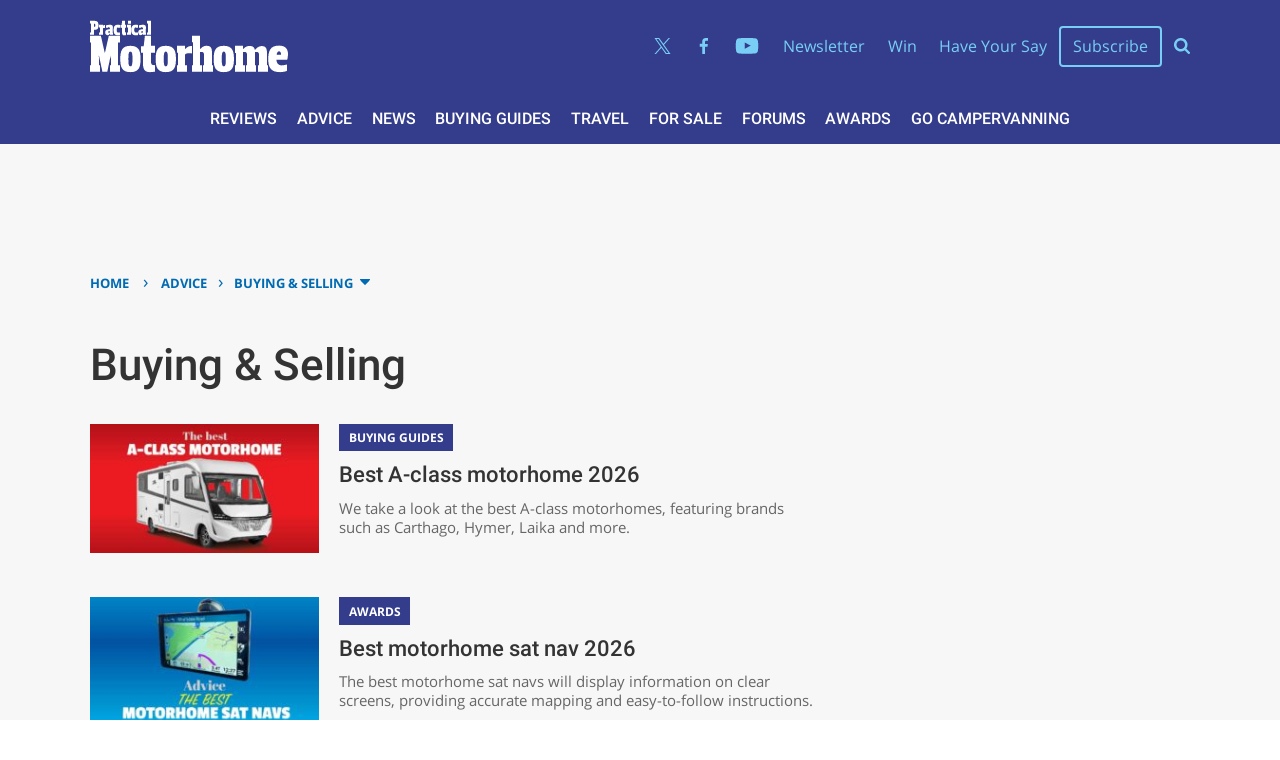

--- FILE ---
content_type: text/html; charset=UTF-8
request_url: https://www.practicalmotorhome.com/advice/buying-selling
body_size: 15199
content:
<!doctype html>
<html lang="en-GB">
	<!--[if gte IE 8]><html lang="en-GB" class="ie"><![endif]-->

	<head>
		<meta charset="UTF-8">

		<!-- Mobile -->
		<meta name="HandheldFriendly" content="True">
		<meta name="MobileOptimized" content="320">
		<meta name="viewport" content="width=device-width, minimum-scale=1, initial-scale=1">

		<!-- IE -->
		<meta http-equiv="X-UA-Compatible" content="IE=Edge">
		<meta http-equiv="cleartype" content="on">

		<!-- Icons -->
		<link rel="icon" href="https://www.practicalmotorhome.com/wp-content/themes/practical-motorhome/library/images/favicons/favicon.png">
		<link rel="icon" type="image/png" sizes="32x32" href="https://www.practicalmotorhome.com/wp-content/themes/practical-motorhome/library/images/favicons/favicon-32x32.png">
		<link rel="icon" type="image/png" sizes="96x96" href="https://www.practicalmotorhome.com/wp-content/themes/practical-motorhome/library/images/favicons/favicon-96x96.png">
		<link rel="icon" type="image/png" sizes="192x192"  href="https://www.practicalmotorhome.com/wp-content/themes/practical-motorhome/library/images/favicons/android-icon-192x192.png">
		<link rel="apple-touch-icon" sizes="57x57" href="https://www.practicalmotorhome.com/wp-content/themes/practical-motorhome/library/images/favicons/apple-icon-57x57.png">
		<link rel="apple-touch-icon" sizes="60x60" href="https://www.practicalmotorhome.com/wp-content/themes/practical-motorhome/library/images/favicons/apple-icon-60x60.png">
		<link rel="apple-touch-icon" sizes="72x72" href="https://www.practicalmotorhome.com/wp-content/themes/practical-motorhome/library/images/favicons/apple-icon-72x72.png">
		<link rel="apple-touch-icon" sizes="76x76" href="https://www.practicalmotorhome.com/wp-content/themes/practical-motorhome/library/images/favicons/apple-icon-76x76.png">
		<link rel="apple-touch-icon" sizes="114x114" href="https://www.practicalmotorhome.com/wp-content/themes/practical-motorhome/library/images/favicons/apple-icon-114x114.png">
		<link rel="apple-touch-icon" sizes="120x120" href="https://www.practicalmotorhome.com/wp-content/themes/practical-motorhome/library/images/favicons/apple-icon-120x120.png">
		<link rel="apple-touch-icon" sizes="144x144" href="https://www.practicalmotorhome.com/wp-content/themes/practical-motorhome/library/images/favicons/apple-icon-144x144.png">
		<link rel="apple-touch-icon" sizes="152x152" href="https://www.practicalmotorhome.com/wp-content/themes/practical-motorhome/library/images/favicons/apple-icon-152x152.png">
		<link rel="apple-touch-icon" sizes="180x180" href="https://www.practicalmotorhome.com/wp-content/themes/practical-motorhome/library/images/favicons/apple-icon-180x180.png">

		<link rel="preload" href="https://www.practicalmotorhome.com/wp-content/plugins/keystone-jwplayer/assets/css/main.css" as="style" onload="this.onload=null;this.rel='stylesheet'"><meta name='robots' content='index, follow, max-image-preview:large, max-snippet:-1, max-video-preview:-1' />

	<!-- This site is optimized with the Yoast SEO plugin v26.8 - https://yoast.com/product/yoast-seo-wordpress/ -->
	<title>Buying &amp; Selling - Practical Motorhome</title>
	<link rel="canonical" href="https://www.practicalmotorhome.com/advice/buying-selling" />
	<link rel="next" href="https://www.practicalmotorhome.com/advice/buying-selling/page/2" />
	<meta property="og:locale" content="en_GB" />
	<meta property="og:type" content="article" />
	<meta property="og:title" content="Buying &amp; Selling - Practical Motorhome" />
	<meta property="og:url" content="https://www.practicalmotorhome.com/advice/buying-selling" />
	<meta property="og:site_name" content="Practical Motorhome" />
	<meta name="twitter:card" content="summary_large_image" />
	<meta name="twitter:site" content="@pmotorhome" />
	<script type="application/ld+json" class="yoast-schema-graph">{"@context":"https://schema.org","@graph":[{"@type":"CollectionPage","@id":"https://www.practicalmotorhome.com/advice/buying-selling","url":"https://www.practicalmotorhome.com/advice/buying-selling","name":"Buying &amp; Selling - Practical Motorhome","isPartOf":{"@id":"https://www.practicalmotorhome.com/#website"},"primaryImageOfPage":{"@id":"https://www.practicalmotorhome.com/advice/buying-selling#primaryimage"},"image":{"@id":"https://www.practicalmotorhome.com/advice/buying-selling#primaryimage"},"thumbnailUrl":"https://www.practicalmotorhome.com/wp-content/uploads/2024/12/best_a_class_motorhome.jpg","breadcrumb":{"@id":"https://www.practicalmotorhome.com/advice/buying-selling#breadcrumb"},"inLanguage":"en-GB"},{"@type":"ImageObject","inLanguage":"en-GB","@id":"https://www.practicalmotorhome.com/advice/buying-selling#primaryimage","url":"https://www.practicalmotorhome.com/wp-content/uploads/2024/12/best_a_class_motorhome.jpg","contentUrl":"https://www.practicalmotorhome.com/wp-content/uploads/2024/12/best_a_class_motorhome.jpg","width":1920,"height":1080,"caption":"The best A-class motorhomes"},{"@type":"BreadcrumbList","@id":"https://www.practicalmotorhome.com/advice/buying-selling#breadcrumb","itemListElement":[{"@type":"ListItem","position":1,"name":"Advice","item":"https://www.practicalmotorhome.com/advice"},{"@type":"ListItem","position":2,"name":"Buying &amp; Selling"}]},{"@type":"WebSite","@id":"https://www.practicalmotorhome.com/#website","url":"https://www.practicalmotorhome.com/","name":"Practical Motorhome","description":"","potentialAction":[{"@type":"SearchAction","target":{"@type":"EntryPoint","urlTemplate":"https://www.practicalmotorhome.com/?s={search_term_string}"},"query-input":{"@type":"PropertyValueSpecification","valueRequired":true,"valueName":"search_term_string"}}],"inLanguage":"en-GB"}]}</script>
	<!-- / Yoast SEO plugin. -->


<link rel='dns-prefetch' href='//cdn.parsely.com' />
<link rel="alternate" type="application/rss+xml" title="Practical Motorhome &raquo; Feed" href="https://www.practicalmotorhome.com/feed" />
<link rel="alternate" type="application/rss+xml" title="Practical Motorhome &raquo; Buying &amp; Selling Category Feed" href="https://www.practicalmotorhome.com/advice/buying-selling/feed" />
		
	<style id='wp-img-auto-sizes-contain-inline-css' type='text/css'>
img:is([sizes=auto i],[sizes^="auto," i]){contain-intrinsic-size:3000px 1500px}
/*# sourceURL=wp-img-auto-sizes-contain-inline-css */
</style>
<style id='wp-block-library-inline-css' type='text/css'>
:root{--wp-block-synced-color:#7a00df;--wp-block-synced-color--rgb:122,0,223;--wp-bound-block-color:var(--wp-block-synced-color);--wp-editor-canvas-background:#ddd;--wp-admin-theme-color:#007cba;--wp-admin-theme-color--rgb:0,124,186;--wp-admin-theme-color-darker-10:#006ba1;--wp-admin-theme-color-darker-10--rgb:0,107,160.5;--wp-admin-theme-color-darker-20:#005a87;--wp-admin-theme-color-darker-20--rgb:0,90,135;--wp-admin-border-width-focus:2px}@media (min-resolution:192dpi){:root{--wp-admin-border-width-focus:1.5px}}.wp-element-button{cursor:pointer}:root .has-very-light-gray-background-color{background-color:#eee}:root .has-very-dark-gray-background-color{background-color:#313131}:root .has-very-light-gray-color{color:#eee}:root .has-very-dark-gray-color{color:#313131}:root .has-vivid-green-cyan-to-vivid-cyan-blue-gradient-background{background:linear-gradient(135deg,#00d084,#0693e3)}:root .has-purple-crush-gradient-background{background:linear-gradient(135deg,#34e2e4,#4721fb 50%,#ab1dfe)}:root .has-hazy-dawn-gradient-background{background:linear-gradient(135deg,#faaca8,#dad0ec)}:root .has-subdued-olive-gradient-background{background:linear-gradient(135deg,#fafae1,#67a671)}:root .has-atomic-cream-gradient-background{background:linear-gradient(135deg,#fdd79a,#004a59)}:root .has-nightshade-gradient-background{background:linear-gradient(135deg,#330968,#31cdcf)}:root .has-midnight-gradient-background{background:linear-gradient(135deg,#020381,#2874fc)}:root{--wp--preset--font-size--normal:16px;--wp--preset--font-size--huge:42px}.has-regular-font-size{font-size:1em}.has-larger-font-size{font-size:2.625em}.has-normal-font-size{font-size:var(--wp--preset--font-size--normal)}.has-huge-font-size{font-size:var(--wp--preset--font-size--huge)}.has-text-align-center{text-align:center}.has-text-align-left{text-align:left}.has-text-align-right{text-align:right}.has-fit-text{white-space:nowrap!important}#end-resizable-editor-section{display:none}.aligncenter{clear:both}.items-justified-left{justify-content:flex-start}.items-justified-center{justify-content:center}.items-justified-right{justify-content:flex-end}.items-justified-space-between{justify-content:space-between}.screen-reader-text{border:0;clip-path:inset(50%);height:1px;margin:-1px;overflow:hidden;padding:0;position:absolute;width:1px;word-wrap:normal!important}.screen-reader-text:focus{background-color:#ddd;clip-path:none;color:#444;display:block;font-size:1em;height:auto;left:5px;line-height:normal;padding:15px 23px 14px;text-decoration:none;top:5px;width:auto;z-index:100000}html :where(.has-border-color){border-style:solid}html :where([style*=border-top-color]){border-top-style:solid}html :where([style*=border-right-color]){border-right-style:solid}html :where([style*=border-bottom-color]){border-bottom-style:solid}html :where([style*=border-left-color]){border-left-style:solid}html :where([style*=border-width]){border-style:solid}html :where([style*=border-top-width]){border-top-style:solid}html :where([style*=border-right-width]){border-right-style:solid}html :where([style*=border-bottom-width]){border-bottom-style:solid}html :where([style*=border-left-width]){border-left-style:solid}html :where(img[class*=wp-image-]){height:auto;max-width:100%}:where(figure){margin:0 0 1em}html :where(.is-position-sticky){--wp-admin--admin-bar--position-offset:var(--wp-admin--admin-bar--height,0px)}@media screen and (max-width:600px){html :where(.is-position-sticky){--wp-admin--admin-bar--position-offset:0px}}

/*# sourceURL=wp-block-library-inline-css */
</style><style id='global-styles-inline-css' type='text/css'>
:root{--wp--preset--aspect-ratio--square: 1;--wp--preset--aspect-ratio--4-3: 4/3;--wp--preset--aspect-ratio--3-4: 3/4;--wp--preset--aspect-ratio--3-2: 3/2;--wp--preset--aspect-ratio--2-3: 2/3;--wp--preset--aspect-ratio--16-9: 16/9;--wp--preset--aspect-ratio--9-16: 9/16;--wp--preset--color--black: #000000;--wp--preset--color--cyan-bluish-gray: #abb8c3;--wp--preset--color--white: #ffffff;--wp--preset--color--pale-pink: #f78da7;--wp--preset--color--vivid-red: #cf2e2e;--wp--preset--color--luminous-vivid-orange: #ff6900;--wp--preset--color--luminous-vivid-amber: #fcb900;--wp--preset--color--light-green-cyan: #7bdcb5;--wp--preset--color--vivid-green-cyan: #00d084;--wp--preset--color--pale-cyan-blue: #8ed1fc;--wp--preset--color--vivid-cyan-blue: #0693e3;--wp--preset--color--vivid-purple: #9b51e0;--wp--preset--gradient--vivid-cyan-blue-to-vivid-purple: linear-gradient(135deg,rgb(6,147,227) 0%,rgb(155,81,224) 100%);--wp--preset--gradient--light-green-cyan-to-vivid-green-cyan: linear-gradient(135deg,rgb(122,220,180) 0%,rgb(0,208,130) 100%);--wp--preset--gradient--luminous-vivid-amber-to-luminous-vivid-orange: linear-gradient(135deg,rgb(252,185,0) 0%,rgb(255,105,0) 100%);--wp--preset--gradient--luminous-vivid-orange-to-vivid-red: linear-gradient(135deg,rgb(255,105,0) 0%,rgb(207,46,46) 100%);--wp--preset--gradient--very-light-gray-to-cyan-bluish-gray: linear-gradient(135deg,rgb(238,238,238) 0%,rgb(169,184,195) 100%);--wp--preset--gradient--cool-to-warm-spectrum: linear-gradient(135deg,rgb(74,234,220) 0%,rgb(151,120,209) 20%,rgb(207,42,186) 40%,rgb(238,44,130) 60%,rgb(251,105,98) 80%,rgb(254,248,76) 100%);--wp--preset--gradient--blush-light-purple: linear-gradient(135deg,rgb(255,206,236) 0%,rgb(152,150,240) 100%);--wp--preset--gradient--blush-bordeaux: linear-gradient(135deg,rgb(254,205,165) 0%,rgb(254,45,45) 50%,rgb(107,0,62) 100%);--wp--preset--gradient--luminous-dusk: linear-gradient(135deg,rgb(255,203,112) 0%,rgb(199,81,192) 50%,rgb(65,88,208) 100%);--wp--preset--gradient--pale-ocean: linear-gradient(135deg,rgb(255,245,203) 0%,rgb(182,227,212) 50%,rgb(51,167,181) 100%);--wp--preset--gradient--electric-grass: linear-gradient(135deg,rgb(202,248,128) 0%,rgb(113,206,126) 100%);--wp--preset--gradient--midnight: linear-gradient(135deg,rgb(2,3,129) 0%,rgb(40,116,252) 100%);--wp--preset--font-size--small: 13px;--wp--preset--font-size--medium: 20px;--wp--preset--font-size--large: 36px;--wp--preset--font-size--x-large: 42px;--wp--preset--spacing--20: 0.44rem;--wp--preset--spacing--30: 0.67rem;--wp--preset--spacing--40: 1rem;--wp--preset--spacing--50: 1.5rem;--wp--preset--spacing--60: 2.25rem;--wp--preset--spacing--70: 3.38rem;--wp--preset--spacing--80: 5.06rem;--wp--preset--shadow--natural: 6px 6px 9px rgba(0, 0, 0, 0.2);--wp--preset--shadow--deep: 12px 12px 50px rgba(0, 0, 0, 0.4);--wp--preset--shadow--sharp: 6px 6px 0px rgba(0, 0, 0, 0.2);--wp--preset--shadow--outlined: 6px 6px 0px -3px rgb(255, 255, 255), 6px 6px rgb(0, 0, 0);--wp--preset--shadow--crisp: 6px 6px 0px rgb(0, 0, 0);}:where(.is-layout-flex){gap: 0.5em;}:where(.is-layout-grid){gap: 0.5em;}body .is-layout-flex{display: flex;}.is-layout-flex{flex-wrap: wrap;align-items: center;}.is-layout-flex > :is(*, div){margin: 0;}body .is-layout-grid{display: grid;}.is-layout-grid > :is(*, div){margin: 0;}:where(.wp-block-columns.is-layout-flex){gap: 2em;}:where(.wp-block-columns.is-layout-grid){gap: 2em;}:where(.wp-block-post-template.is-layout-flex){gap: 1.25em;}:where(.wp-block-post-template.is-layout-grid){gap: 1.25em;}.has-black-color{color: var(--wp--preset--color--black) !important;}.has-cyan-bluish-gray-color{color: var(--wp--preset--color--cyan-bluish-gray) !important;}.has-white-color{color: var(--wp--preset--color--white) !important;}.has-pale-pink-color{color: var(--wp--preset--color--pale-pink) !important;}.has-vivid-red-color{color: var(--wp--preset--color--vivid-red) !important;}.has-luminous-vivid-orange-color{color: var(--wp--preset--color--luminous-vivid-orange) !important;}.has-luminous-vivid-amber-color{color: var(--wp--preset--color--luminous-vivid-amber) !important;}.has-light-green-cyan-color{color: var(--wp--preset--color--light-green-cyan) !important;}.has-vivid-green-cyan-color{color: var(--wp--preset--color--vivid-green-cyan) !important;}.has-pale-cyan-blue-color{color: var(--wp--preset--color--pale-cyan-blue) !important;}.has-vivid-cyan-blue-color{color: var(--wp--preset--color--vivid-cyan-blue) !important;}.has-vivid-purple-color{color: var(--wp--preset--color--vivid-purple) !important;}.has-black-background-color{background-color: var(--wp--preset--color--black) !important;}.has-cyan-bluish-gray-background-color{background-color: var(--wp--preset--color--cyan-bluish-gray) !important;}.has-white-background-color{background-color: var(--wp--preset--color--white) !important;}.has-pale-pink-background-color{background-color: var(--wp--preset--color--pale-pink) !important;}.has-vivid-red-background-color{background-color: var(--wp--preset--color--vivid-red) !important;}.has-luminous-vivid-orange-background-color{background-color: var(--wp--preset--color--luminous-vivid-orange) !important;}.has-luminous-vivid-amber-background-color{background-color: var(--wp--preset--color--luminous-vivid-amber) !important;}.has-light-green-cyan-background-color{background-color: var(--wp--preset--color--light-green-cyan) !important;}.has-vivid-green-cyan-background-color{background-color: var(--wp--preset--color--vivid-green-cyan) !important;}.has-pale-cyan-blue-background-color{background-color: var(--wp--preset--color--pale-cyan-blue) !important;}.has-vivid-cyan-blue-background-color{background-color: var(--wp--preset--color--vivid-cyan-blue) !important;}.has-vivid-purple-background-color{background-color: var(--wp--preset--color--vivid-purple) !important;}.has-black-border-color{border-color: var(--wp--preset--color--black) !important;}.has-cyan-bluish-gray-border-color{border-color: var(--wp--preset--color--cyan-bluish-gray) !important;}.has-white-border-color{border-color: var(--wp--preset--color--white) !important;}.has-pale-pink-border-color{border-color: var(--wp--preset--color--pale-pink) !important;}.has-vivid-red-border-color{border-color: var(--wp--preset--color--vivid-red) !important;}.has-luminous-vivid-orange-border-color{border-color: var(--wp--preset--color--luminous-vivid-orange) !important;}.has-luminous-vivid-amber-border-color{border-color: var(--wp--preset--color--luminous-vivid-amber) !important;}.has-light-green-cyan-border-color{border-color: var(--wp--preset--color--light-green-cyan) !important;}.has-vivid-green-cyan-border-color{border-color: var(--wp--preset--color--vivid-green-cyan) !important;}.has-pale-cyan-blue-border-color{border-color: var(--wp--preset--color--pale-cyan-blue) !important;}.has-vivid-cyan-blue-border-color{border-color: var(--wp--preset--color--vivid-cyan-blue) !important;}.has-vivid-purple-border-color{border-color: var(--wp--preset--color--vivid-purple) !important;}.has-vivid-cyan-blue-to-vivid-purple-gradient-background{background: var(--wp--preset--gradient--vivid-cyan-blue-to-vivid-purple) !important;}.has-light-green-cyan-to-vivid-green-cyan-gradient-background{background: var(--wp--preset--gradient--light-green-cyan-to-vivid-green-cyan) !important;}.has-luminous-vivid-amber-to-luminous-vivid-orange-gradient-background{background: var(--wp--preset--gradient--luminous-vivid-amber-to-luminous-vivid-orange) !important;}.has-luminous-vivid-orange-to-vivid-red-gradient-background{background: var(--wp--preset--gradient--luminous-vivid-orange-to-vivid-red) !important;}.has-very-light-gray-to-cyan-bluish-gray-gradient-background{background: var(--wp--preset--gradient--very-light-gray-to-cyan-bluish-gray) !important;}.has-cool-to-warm-spectrum-gradient-background{background: var(--wp--preset--gradient--cool-to-warm-spectrum) !important;}.has-blush-light-purple-gradient-background{background: var(--wp--preset--gradient--blush-light-purple) !important;}.has-blush-bordeaux-gradient-background{background: var(--wp--preset--gradient--blush-bordeaux) !important;}.has-luminous-dusk-gradient-background{background: var(--wp--preset--gradient--luminous-dusk) !important;}.has-pale-ocean-gradient-background{background: var(--wp--preset--gradient--pale-ocean) !important;}.has-electric-grass-gradient-background{background: var(--wp--preset--gradient--electric-grass) !important;}.has-midnight-gradient-background{background: var(--wp--preset--gradient--midnight) !important;}.has-small-font-size{font-size: var(--wp--preset--font-size--small) !important;}.has-medium-font-size{font-size: var(--wp--preset--font-size--medium) !important;}.has-large-font-size{font-size: var(--wp--preset--font-size--large) !important;}.has-x-large-font-size{font-size: var(--wp--preset--font-size--x-large) !important;}
/*# sourceURL=global-styles-inline-css */
</style>

<style id='classic-theme-styles-inline-css' type='text/css'>
/*! This file is auto-generated */
.wp-block-button__link{color:#fff;background-color:#32373c;border-radius:9999px;box-shadow:none;text-decoration:none;padding:calc(.667em + 2px) calc(1.333em + 2px);font-size:1.125em}.wp-block-file__button{background:#32373c;color:#fff;text-decoration:none}
/*# sourceURL=/wp-includes/css/classic-themes.min.css */
</style>
<link rel='stylesheet' id='stylesheet-css' href='https://www.practicalmotorhome.com/wp-content/themes/practical-motorhome/library/min/css/style.css' type='text/css' media='all' />
<link rel='stylesheet' id='wp-paginate-css' href='https://www.practicalmotorhome.com/wp-content/plugins/wp-paginate/css/wp-paginate.css' type='text/css' media='screen' />
<script type="text/javascript" src="https://www.practicalmotorhome.com/wp-includes/js/jquery/jquery.min.js" id="jquery-core-js"></script>
<script type="text/javascript" src="https://www.practicalmotorhome.com/wp-includes/js/jquery/jquery-migrate.min.js" id="jquery-migrate-js"></script>
<script type="application/ld+json" class="wp-parsely-metadata">{"@context":"https:\/\/schema.org","@type":"WebPage","headline":"Buying &amp; Selling","url":"http:\/\/www.practicalmotorhome.com\/advice\/buying-selling"}</script>		<script>
			const WPURLS = [];
			WPURLS['siteurl'] = 'https://www.practicalmotorhome.com/wp-content/themes/b2b-theme-core';
			WPURLS['ad_code'] = '/10518929/practicalmotorhome';
			WPURLS['page_id'] = '333332';
		</script>

		
		<!--[if lte IE 9]>
			<script src="https://www.practicalmotorhome.com/wp-content/themes/b2b-theme-core/library/min/js/ie.min.js"></script>
		<![endif]-->

		<script>window.template = '/buying-selling';</script>
		<!-- GTM -->
<script>
	(function(w, d, s, l, i) {
		w[l] = w[l] || [];
		w[l].push({
			'gtm.start': new Date().getTime(),
			event: 'gtm.js'
		});

		var f = d.getElementsByTagName(s)[0],
		j = d.createElement(s),
		dl = l != 'dataLayer' ? '&l=' + l : '';
		j.async = true;
		j.src = 'https://www.googletagmanager.com/gtm.js?id=' + i + dl;
		f.parentNode.insertBefore(j, f);
	})(window, document, 'script', 'dataLayer', 'GTM-PFM7T4N');
</script>

		
		
				</head>

	<body class="archive category category-buying-selling category-2661 wp-theme-b2b-theme-core wp-child-theme-practical-motorhome">
		<div id="menu">
	<form class="search-form" role="search" method="get" action="https://www.practicalmotorhome.com/" target="_top">
	<div class="search-inputs">
		<input type="search" class="search-field" placeholder="Search" value="" name="s" title="Search" autocomplete="off" autofocus>

		<button type="submit">
			<svg height="26" viewBox="0 0 26 26" width="26" xmlns="http://www.w3.org/2000/svg"><path d="m18 12c0-3.859-3.141-7-7-7s-7 3.141-7 7 3.141 7 7 7 7-3.141 7-7zm8 13c0 1.094-.906 2-2 2-.5296759.0001146-1.0368483-.2141531-1.406-.594l-5.359-5.344c-1.8333193 1.2632598-4.0075945 1.9388406-6.234 1.937-6.078 0-11-4.922-11-11s4.922-11 11-11 11 4.922 11 11c0 2.219-.672 4.406-1.937 6.234l5.359 5.359c.359.359.578.875.578 1.406z" transform="translate(0 -1)"/></svg>		</button>
	</div>

	<div class="toggle-menu-close">
		<svg class="icon-close" height="16" viewBox="0 0 16 16" width="16" xmlns="http://www.w3.org/2000/svg"><path d="m6.5 7.914-5.793-5.794-.707-.705 1.414-1.415.707.707 5.794 5.793 5.792-5.793.707-.707 1.414 1.414-.707.707-5.791 5.794 5.793 5.793.708.707-1.414 1.414-.707-.707-5.796-5.792-5.794 5.79-.706.708-1.414-1.414.707-.707z" fill-rule="evenodd"/></svg>
	</div>
</form>

	<nav role="navigation">
		<div class="menu-menu-header-container"><ul id="nav-slideout-top" class=""><li id="menu-item-100148" class="menu-item menu-item-type-custom menu-item-object-custom menu-item-100148 "><a href="/reviews">Reviews</a></li>
<li id="menu-item-333218" class="menu-item menu-item-type-taxonomy menu-item-object-category current-category-ancestor menu-item-333218 "><a href="https://www.practicalmotorhome.com/advice">Advice</a></li>
<li id="menu-item-333219" class="menu-item menu-item-type-taxonomy menu-item-object-category menu-item-333219 "><a href="https://www.practicalmotorhome.com/news">News</a></li>
<li id="menu-item-333220" class="menu-item menu-item-type-taxonomy menu-item-object-category menu-item-333220 "><a href="https://www.practicalmotorhome.com/advice/buying-selling/buying-guides">Buying Guides</a></li>
<li id="menu-item-100149" class="menu-item menu-item-type-custom menu-item-object-custom menu-item-100149 "><a href="/nightstops">Travel</a></li>
<li id="menu-item-277411" class="menu-item menu-item-type-post_type menu-item-object-page menu-item-277411 "><a href="https://www.practicalmotorhome.com/forsale">For Sale</a></li>
<li id="menu-item-100154" class="menu-item menu-item-type-custom menu-item-object-custom menu-item-100154 "><a target="_blank" href="https://forums.practicalcaravan.com/">Forums</a></li>
<li id="menu-item-337165" class="menu-item menu-item-type-taxonomy menu-item-object-category menu-item-337165 "><a href="https://www.practicalmotorhome.com/awards">Awards</a></li>
<li id="menu-item-351825" class="menu-item menu-item-type-taxonomy menu-item-object-category menu-item-351825 "><a href="https://www.practicalmotorhome.com/go-campervanning">Go Campervanning</a></li>
</ul></div>
			</nav>

	<div id="slideout-social" class="wrap"><div class="row"><a href="https://twitter.com/pmotorhome" target="_blank" rel="noopener" class="social-icon"><svg height="25" viewBox="0 0 25 25" width="25" xmlns="http://www.w3.org/2000/svg"><path d="m14.8808333 10.5870108 9.3083334-10.5870108h-2.205l-8.0858334 9.19067444-6.4533333-9.19067444h-7.445l9.76083333 13.8992506-9.76083333 11.1007494h2.205l8.5333333-9.7077435 6.8166667 9.7077435h7.445m-21.99916667-23.37302248h3.3875l15.59416667 21.82597838h-3.3883333"/></svg></a><a href="https://www.facebook.com/practicalmotorhome" target="_blank" rel="noopener" class="social-icon"><svg height="26" viewBox="0 0 14 26" width="14" xmlns="http://www.w3.org/2000/svg"><path d="m13.5.19v4.12h-2.5c-1.92 0-2.28.92-2.28 2.25v3h4.58l-.61 4.63h-4v11.81h-4.69v-11.86h-4v-4.62h4v-3.41c0-3.95 2.41-6.11 5.94-6.11 1.1893398-.00545508 2.3779971.05798449 3.56.19z" fill-rule="evenodd"/></svg></a><a href="https://www.youtube.com/user/pmotorhome" target="_blank" rel="noopener" class="social-icon"><svg height="20" viewBox="0 0 28 20" width="28" xmlns="http://www.w3.org/2000/svg"><path d="m11.11 13.47 7.56-3.91-7.56-4zm2.89-13.47c5.89 0 9.8.28 9.8.28 1.0571176.00975312 2.0673883.43759015 2.81 1.19.6497613.78888513 1.0377228 1.76053668 1.11 2.78.1840078 1.50302642.2775097 3.01575396.28 4.53v2.12c-.0024662 1.5142468-.0959682 3.0269758-.28 4.53-.0774198 1.0182776-.4647838 1.9884325-1.11 2.78-.7458806.7450701-1.7557479 1.1655486-2.81 1.17 0 0-3.91.3-9.8.3-7.28-.06-9.52-.28-9.52-.28-1.13990709-.0105096-2.23749695-.433206-3.09-1.19-.64333193-.7888214-1.03058325-1.7552053-1.11-2.77-.18400776-1.5030264-.27750968-3.015754-.28-4.53v-2.13c.00246621-1.51424681.09596822-3.02697579.28-4.53.07227715-1.01946332.46023874-1.99111487 1.11-2.78.74261175-.75240985 1.75288238-1.18024688 2.81-1.19 0 0 3.91-.28 9.8-.28z"/></svg></a></div></div></div>
		<div id="header-scroll" class="wrap-full hide-nav">
	<div class="wrap">
		<div class="row">
	<div class="col-1 toggle-menu-open">
		<svg class="icon-hamburger" height="19" viewBox="0 0 24 19" width="24" xmlns="http://www.w3.org/2000/svg"><path d="m0 2.67v-2.67h24v2.67zm0 8v-2.67h24v2.67zm0 8v-2.67h24v2.67z"/></svg>
	</div>

    <nav role="navigation" class="col-12">
        <li class="header-logo">
            <a href="https://www.practicalmotorhome.com">
                <img src="https://www.practicalmotorhome.com/wp-content/uploads/2020/05/logo.svg">            </a>
        </li>

        <ul id="nav-header" class="row"><li class="menu-item menu-item-type-custom menu-item-object-custom menu-item-100148 "><a href="/reviews">Reviews</a></li>
<li class="menu-item menu-item-type-taxonomy menu-item-object-category current-category-ancestor menu-item-333218 "><a href="https://www.practicalmotorhome.com/advice">Advice</a></li>
<li class="menu-item menu-item-type-taxonomy menu-item-object-category menu-item-333219 "><a href="https://www.practicalmotorhome.com/news">News</a></li>
<li class="menu-item menu-item-type-taxonomy menu-item-object-category menu-item-333220 "><a href="https://www.practicalmotorhome.com/advice/buying-selling/buying-guides">Buying Guides</a></li>
<li class="menu-item menu-item-type-custom menu-item-object-custom menu-item-100149 "><a href="/nightstops">Travel</a></li>
<li class="menu-item menu-item-type-post_type menu-item-object-page menu-item-277411 "><a href="https://www.practicalmotorhome.com/forsale">For Sale</a></li>
<li class="menu-item menu-item-type-custom menu-item-object-custom menu-item-100154 "><a target="_blank" href="https://forums.practicalcaravan.com/">Forums</a></li>
<li class="menu-item menu-item-type-taxonomy menu-item-object-category menu-item-337165 "><a href="https://www.practicalmotorhome.com/awards">Awards</a></li>
<li class="menu-item menu-item-type-taxonomy menu-item-object-category menu-item-351825 "><a href="https://www.practicalmotorhome.com/go-campervanning">Go Campervanning</a></li>
</ul>    </nav>

	<a href="https://www.practicalmotorhome.com/search/" class="col-1 header-search">
		<svg height="26" viewBox="0 0 26 26" width="26" xmlns="http://www.w3.org/2000/svg"><path d="m18 12c0-3.859-3.141-7-7-7s-7 3.141-7 7 3.141 7 7 7 7-3.141 7-7zm8 13c0 1.094-.906 2-2 2-.5296759.0001146-1.0368483-.2141531-1.406-.594l-5.359-5.344c-1.8333193 1.2632598-4.0075945 1.9388406-6.234 1.937-6.078 0-11-4.922-11-11s4.922-11 11-11 11 4.922 11 11c0 2.219-.672 4.406-1.937 6.234l5.359 5.359c.359.359.578.875.578 1.406z" transform="translate(0 -1)"/></svg>	</a>
</div>
	</div>
</div>

		<div id="outdated">
			<h6>Your browser is out-of-date!</h6>

			<p>Update your browser to view this website correctly. <a href="http://outdatedbrowser.com/" id="btnUpdateBrowser">Update my browser now</a></p>

			<p class="last">
				<a href="#" id="btnCloseUpdateBrowser" title="Close">&times;</a>
			</p>
		</div>

		<header class="header">
							<div id="ad-out-of-page" class="site-ad"></div>
			
			
<div id="inner-header">
	<div id="header-top" class="wrap-full">
		<div class="wrap">
			<div class="row">
				<div id="header-top-left" class="col-7 header-logo">
					<a href="https://www.practicalmotorhome.com">
						<img src="https://www.practicalmotorhome.com/wp-content/uploads/2020/05/logo.svg">					</a>
				</div>

				<div id="header-top-right" class="col-5">
					<div class="row">
						<a href="https://twitter.com/pmotorhome" target="_blank" rel="noopener" class="social-icon"><svg height="25" viewBox="0 0 25 25" width="25" xmlns="http://www.w3.org/2000/svg"><path d="m14.8808333 10.5870108 9.3083334-10.5870108h-2.205l-8.0858334 9.19067444-6.4533333-9.19067444h-7.445l9.76083333 13.8992506-9.76083333 11.1007494h2.205l8.5333333-9.7077435 6.8166667 9.7077435h7.445m-21.99916667-23.37302248h3.3875l15.59416667 21.82597838h-3.3883333"/></svg></a><a href="https://www.facebook.com/practicalmotorhome" target="_blank" rel="noopener" class="social-icon"><svg height="26" viewBox="0 0 14 26" width="14" xmlns="http://www.w3.org/2000/svg"><path d="m13.5.19v4.12h-2.5c-1.92 0-2.28.92-2.28 2.25v3h4.58l-.61 4.63h-4v11.81h-4.69v-11.86h-4v-4.62h4v-3.41c0-3.95 2.41-6.11 5.94-6.11 1.1893398-.00545508 2.3779971.05798449 3.56.19z" fill-rule="evenodd"/></svg></a><a href="https://www.youtube.com/user/pmotorhome" target="_blank" rel="noopener" class="social-icon"><svg height="20" viewBox="0 0 28 20" width="28" xmlns="http://www.w3.org/2000/svg"><path d="m11.11 13.47 7.56-3.91-7.56-4zm2.89-13.47c5.89 0 9.8.28 9.8.28 1.0571176.00975312 2.0673883.43759015 2.81 1.19.6497613.78888513 1.0377228 1.76053668 1.11 2.78.1840078 1.50302642.2775097 3.01575396.28 4.53v2.12c-.0024662 1.5142468-.0959682 3.0269758-.28 4.53-.0774198 1.0182776-.4647838 1.9884325-1.11 2.78-.7458806.7450701-1.7557479 1.1655486-2.81 1.17 0 0-3.91.3-9.8.3-7.28-.06-9.52-.28-9.52-.28-1.13990709-.0105096-2.23749695-.433206-3.09-1.19-.64333193-.7888214-1.03058325-1.7552053-1.11-2.77-.18400776-1.5030264-.27750968-3.015754-.28-4.53v-2.13c.00246621-1.51424681.09596822-3.02697579.28-4.53.07227715-1.01946332.46023874-1.99111487 1.11-2.78.74261175-.75240985 1.75288238-1.18024688 2.81-1.19 0 0 3.91-.28 9.8-.28z"/></svg></a><a href="https://www.practicalmotorhome.com/newsletter" target="_blank" rel="noopener" class="social-link">Newsletter</a><a href="https://www.practicalmotorhome.com/competitions" class="social-link">Win</a><a href="https://www.practicalmotorhome.com/vote" class="social-link">Have Your Say</a><a href="https://www.magazinesdirect.com/practical-motorhome-subscriptions" target="_blank" rel="noopener" class="social-button">Subscribe</a>
						<a href="https://www.practicalmotorhome.com/search/" class="header-search">
							<svg height="26" viewBox="0 0 26 26" width="26" xmlns="http://www.w3.org/2000/svg"><path d="m18 12c0-3.859-3.141-7-7-7s-7 3.141-7 7 3.141 7 7 7 7-3.141 7-7zm8 13c0 1.094-.906 2-2 2-.5296759.0001146-1.0368483-.2141531-1.406-.594l-5.359-5.344c-1.8333193 1.2632598-4.0075945 1.9388406-6.234 1.937-6.078 0-11-4.922-11-11s4.922-11 11-11 11 4.922 11 11c0 2.219-.672 4.406-1.937 6.234l5.359 5.359c.359.359.578.875.578 1.406z" transform="translate(0 -1)"/></svg>						</a>
					</div>
				</div>
			</div>
		</div>
	</div>

	<div id="header-bottom" class="wrap-full">
		<div class="wrap">
			<div class="row">
	<div class="col-1 toggle-menu-open">
		<svg class="icon-hamburger" height="19" viewBox="0 0 24 19" width="24" xmlns="http://www.w3.org/2000/svg"><path d="m0 2.67v-2.67h24v2.67zm0 8v-2.67h24v2.67zm0 8v-2.67h24v2.67z"/></svg>
	</div>

    <nav role="navigation" class="col-12">
        <li class="header-logo">
            <a href="https://www.practicalmotorhome.com">
                <img src="https://www.practicalmotorhome.com/wp-content/uploads/2020/05/logo.svg">            </a>
        </li>

        <ul id="nav-header" class="row"><li class="menu-item menu-item-type-custom menu-item-object-custom menu-item-100148 "><a href="/reviews">Reviews</a></li>
<li class="menu-item menu-item-type-taxonomy menu-item-object-category current-category-ancestor menu-item-333218 "><a href="https://www.practicalmotorhome.com/advice">Advice</a></li>
<li class="menu-item menu-item-type-taxonomy menu-item-object-category menu-item-333219 "><a href="https://www.practicalmotorhome.com/news">News</a></li>
<li class="menu-item menu-item-type-taxonomy menu-item-object-category menu-item-333220 "><a href="https://www.practicalmotorhome.com/advice/buying-selling/buying-guides">Buying Guides</a></li>
<li class="menu-item menu-item-type-custom menu-item-object-custom menu-item-100149 "><a href="/nightstops">Travel</a></li>
<li class="menu-item menu-item-type-post_type menu-item-object-page menu-item-277411 "><a href="https://www.practicalmotorhome.com/forsale">For Sale</a></li>
<li class="menu-item menu-item-type-custom menu-item-object-custom menu-item-100154 "><a target="_blank" href="https://forums.practicalcaravan.com/">Forums</a></li>
<li class="menu-item menu-item-type-taxonomy menu-item-object-category menu-item-337165 "><a href="https://www.practicalmotorhome.com/awards">Awards</a></li>
<li class="menu-item menu-item-type-taxonomy menu-item-object-category menu-item-351825 "><a href="https://www.practicalmotorhome.com/go-campervanning">Go Campervanning</a></li>
</ul>    </nav>

	<a href="https://www.practicalmotorhome.com/search/" class="col-1 header-search">
		<svg height="26" viewBox="0 0 26 26" width="26" xmlns="http://www.w3.org/2000/svg"><path d="m18 12c0-3.859-3.141-7-7-7s-7 3.141-7 7 3.141 7 7 7 7-3.141 7-7zm8 13c0 1.094-.906 2-2 2-.5296759.0001146-1.0368483-.2141531-1.406-.594l-5.359-5.344c-1.8333193 1.2632598-4.0075945 1.9388406-6.234 1.937-6.078 0-11-4.922-11-11s4.922-11 11-11 11 4.922 11 11c0 2.219-.672 4.406-1.937 6.234l5.359 5.359c.359.359.578.875.578 1.406z" transform="translate(0 -1)"/></svg>	</a>
</div>
		</div>
	</div>
</div>
				
	<div id="ad-header" class="site-ad wrap"></div>
		</header>

	<div id="content">
		<div id="inner-content">
				<div id="breadcrumbs">
		<div class="wrap">
			<div class="row">
				<div class="col-12">
					<p>
						<a href="https://www.practicalmotorhome.com">Home</a>

						<span class="breadcrumb-separator">&#8250;</span>

						<a href="https://www.practicalmotorhome.com/advice">Advice</a><span class="breadcrumb-separator">&#8250;</span><a href="#show-sub-categories">Buying &amp; Selling</a><span class="breadcrumb-nav-icon"><svg height="9" viewBox="0 0 16 9" width="16" xmlns="http://www.w3.org/2000/svg"><path d="m16 1c-.0010716.26460816-.1080283.51777494-.297.703l-7 7c-.187.187-.438.297-.703.297s-.516-.109-.703-.297l-7-7c-.18841056-.18560645-.29526375-.43852831-.297-.703 0-.547.453-1 1-1h14c.547 0 1 .453 1 1z" fill-rule="evenodd"/></svg></span><ul class="nav-breadcrumb"><li><a href="https://www.practicalmotorhome.com/advice/buying-selling/buying-guides">Buying Guides</a></li></ul>					</p>
				</div>
			</div>
		</div>
	</div>

			<div class="wrap">
				<div class="row">
					<div class="col-12">
						<h1 class="archive-title">Buying &amp; Selling</h1>					</div>
				</div>
			</div>

			<div class="wrap article-container">
	<div class="row">
		<!--fwp-loop-->
<div class="col-8 post-list">
<article id="post-333332" class="col-12 post-row post-333332 post type-post status-publish format-standard has-post-thumbnail hentry category-advice category-buying-selling category-buying-guides">
	<div class="row">
		<div class="col-4">
			<a href="https://www.practicalmotorhome.com/advice/buying-selling/buying-guides/best-a-class-motorhomes">
				<img width="241" height="136" src="https://www.practicalmotorhome.com/wp-content/uploads/2024/12/best_a_class_motorhome-241x136.jpg" class="attachment-featured-row size-featured-row wp-post-image" alt="The best A-class motorhomes" decoding="async" srcset="https://www.practicalmotorhome.com/wp-content/uploads/2024/12/best_a_class_motorhome-241x136.jpg 241w, https://www.practicalmotorhome.com/wp-content/uploads/2024/12/best_a_class_motorhome-353x199.jpg 353w, https://www.practicalmotorhome.com/wp-content/uploads/2024/12/best_a_class_motorhome-726x408.jpg 726w, https://www.practicalmotorhome.com/wp-content/uploads/2024/12/best_a_class_motorhome-768x432.jpg 768w, https://www.practicalmotorhome.com/wp-content/uploads/2024/12/best_a_class_motorhome-1536x864.jpg 1536w, https://www.practicalmotorhome.com/wp-content/uploads/2024/12/best_a_class_motorhome.jpg 1920w" sizes="(max-width: 241px) 100vw, 241px" />			</a>
		</div>

		<div class="col-8">
						<a href="https://www.practicalmotorhome.com/advice/buying-selling/buying-guides" class="label-category label-no-bg">Buying Guides</a>
		
			<a href="https://www.practicalmotorhome.com/advice/buying-selling/buying-guides/best-a-class-motorhomes" class="post-title"><h2>Best A-class motorhome 2026</h2></a>

			<p class="excerpt">We take a look at the best A-class motorhomes, featuring brands such as Carthago, Hymer, Laika and more.</p>		</div>
	</div>
</article>

<article id="post-330263" class="col-12 post-row post-330263 post type-post status-publish format-standard has-post-thumbnail hentry category-advice category-awards category-awnings-and-accessories category-buying-selling category-buying-guides tag-latest">
	<div class="row">
		<div class="col-4">
			<a href="https://www.practicalmotorhome.com/awards/best-motorhome-sat-navs">
				<img width="241" height="136" src="https://www.practicalmotorhome.com/wp-content/uploads/2025/01/the_best_motorhome_sat_navs-241x136.jpg" class="attachment-featured-row size-featured-row wp-post-image" alt="The best motorhome sat navs" decoding="async" srcset="https://www.practicalmotorhome.com/wp-content/uploads/2025/01/the_best_motorhome_sat_navs-241x136.jpg 241w, https://www.practicalmotorhome.com/wp-content/uploads/2025/01/the_best_motorhome_sat_navs-726x408.jpg 726w, https://www.practicalmotorhome.com/wp-content/uploads/2025/01/the_best_motorhome_sat_navs-353x199.jpg 353w" sizes="(max-width: 241px) 100vw, 241px" />			</a>
		</div>

		<div class="col-8">
						<a href="https://www.practicalmotorhome.com/awards" class="label-category label-no-bg">Awards</a>
		
			<a href="https://www.practicalmotorhome.com/awards/best-motorhome-sat-navs" class="post-title"><h2>Best motorhome sat nav 2026</h2></a>

			<p class="excerpt">The best motorhome sat navs will display information on clear screens, providing accurate mapping and easy-to-follow instructions.</p>		</div>
	</div>
</article>

<article id="post-333494" class="col-12 post-row post-333494 post type-post status-publish format-standard has-post-thumbnail hentry category-advice category-buying-selling category-buying-guides tag-latest">
	<div class="row">
		<div class="col-4">
			<a href="https://www.practicalmotorhome.com/advice/best-motorhomes-under-6m">
				<img width="241" height="136" src="https://www.practicalmotorhome.com/wp-content/uploads/2024/12/best_motorhome_under_6m-241x136.jpg" class="attachment-featured-row size-featured-row wp-post-image" alt="The best motorhome under 6m" decoding="async" srcset="https://www.practicalmotorhome.com/wp-content/uploads/2024/12/best_motorhome_under_6m-241x136.jpg 241w, https://www.practicalmotorhome.com/wp-content/uploads/2024/12/best_motorhome_under_6m-353x199.jpg 353w, https://www.practicalmotorhome.com/wp-content/uploads/2024/12/best_motorhome_under_6m-726x408.jpg 726w, https://www.practicalmotorhome.com/wp-content/uploads/2024/12/best_motorhome_under_6m-768x432.jpg 768w, https://www.practicalmotorhome.com/wp-content/uploads/2024/12/best_motorhome_under_6m-1536x864.jpg 1536w, https://www.practicalmotorhome.com/wp-content/uploads/2024/12/best_motorhome_under_6m.jpg 1920w" sizes="(max-width: 241px) 100vw, 241px" />			</a>
		</div>

		<div class="col-8">
						<a href="https://www.practicalmotorhome.com/advice/buying-selling" class="label-category label-no-bg">Buying &amp; Selling</a>
		
			<a href="https://www.practicalmotorhome.com/advice/best-motorhomes-under-6m" class="post-title"><h2>Best motorhome under 6m (six metres) 2026: our top picks</h2></a>

			<p class="excerpt">The best motorhomes under six metres will all be small vehicles which are easier to park and might even fit on your drive. Here...</p>		</div>
	</div>
</article>

<article id="post-340367" class="col-12 post-row post-340367 post type-post status-publish format-standard has-post-thumbnail hentry category-advice category-buying-selling category-buying-guides tag-latest">
	<div class="row">
		<div class="col-4">
			<a href="https://www.practicalmotorhome.com/advice/buying-selling/buying-guides/best-campervans">
				<img width="241" height="136" src="https://www.practicalmotorhome.com/wp-content/uploads/2025/06/the_best_campervans-241x136.jpg" class="attachment-featured-row size-featured-row wp-post-image" alt="The best campervans" decoding="async" loading="lazy" srcset="https://www.practicalmotorhome.com/wp-content/uploads/2025/06/the_best_campervans-241x136.jpg 241w, https://www.practicalmotorhome.com/wp-content/uploads/2025/06/the_best_campervans-353x199.jpg 353w, https://www.practicalmotorhome.com/wp-content/uploads/2025/06/the_best_campervans-726x408.jpg 726w, https://www.practicalmotorhome.com/wp-content/uploads/2025/06/the_best_campervans-768x432.jpg 768w, https://www.practicalmotorhome.com/wp-content/uploads/2025/06/the_best_campervans-1536x864.jpg 1536w, https://www.practicalmotorhome.com/wp-content/uploads/2025/06/the_best_campervans.jpg 1920w" sizes="auto, (max-width: 241px) 100vw, 241px" />			</a>
		</div>

		<div class="col-8">
						<a href="https://www.practicalmotorhome.com/advice/buying-selling/buying-guides" class="label-category label-no-bg">Buying Guides</a>
		
			<a href="https://www.practicalmotorhome.com/advice/buying-selling/buying-guides/best-campervans" class="post-title"><h2>Best campervan 2026: our top picks</h2></a>

			<p class="excerpt">We share our picks for the best camper vans, featuring models from Auto-Trail, WildAx, Swift, and more.</p>		</div>
	</div>
</article>

<article id="post-342536" class="col-12 post-row post-342536 post type-post status-publish format-standard has-post-thumbnail hentry category-advice category-awards category-buying-selling category-buying-guides">
	<div class="row">
		<div class="col-4">
			<a href="https://www.practicalmotorhome.com/advice/buying-selling/buying-guides/best-small-campervan">
				<img width="241" height="136" src="https://www.practicalmotorhome.com/wp-content/uploads/2025/12/best_small_campervan-241x136.jpg" class="attachment-featured-row size-featured-row wp-post-image" alt="The best small campervan" decoding="async" loading="lazy" srcset="https://www.practicalmotorhome.com/wp-content/uploads/2025/12/best_small_campervan-241x136.jpg 241w, https://www.practicalmotorhome.com/wp-content/uploads/2025/12/best_small_campervan-353x199.jpg 353w, https://www.practicalmotorhome.com/wp-content/uploads/2025/12/best_small_campervan-726x408.jpg 726w, https://www.practicalmotorhome.com/wp-content/uploads/2025/12/best_small_campervan-768x432.jpg 768w, https://www.practicalmotorhome.com/wp-content/uploads/2025/12/best_small_campervan-1536x864.jpg 1536w, https://www.practicalmotorhome.com/wp-content/uploads/2025/12/best_small_campervan.jpg 1920w" sizes="auto, (max-width: 241px) 100vw, 241px" />			</a>
		</div>

		<div class="col-8">
						<a href="https://www.practicalmotorhome.com/advice/buying-selling/buying-guides" class="label-category label-no-bg">Buying Guides</a>
		
			<a href="https://www.practicalmotorhome.com/advice/buying-selling/buying-guides/best-small-campervan" class="post-title"><h2>Best small campervan 2026</h2></a>

			<p class="excerpt">Coming on a short wheelbase, the best small campervans offer a nifty driving experience and are easy to park.</p>		</div>
	</div>
</article>

<article id="post-352777" class="col-12 post-row post-352777 post type-post status-publish format-standard has-post-thumbnail hentry category-advice category-awards category-buying-selling category-buying-guides">
	<div class="row">
		<div class="col-4">
			<a href="https://www.practicalmotorhome.com/advice/buying-selling/buying-guides/best-value-campervan">
				<img width="241" height="136" src="https://www.practicalmotorhome.com/wp-content/uploads/2025/12/best_value_campervan-241x136.jpg" class="attachment-featured-row size-featured-row wp-post-image" alt="The best value campervan" decoding="async" loading="lazy" srcset="https://www.practicalmotorhome.com/wp-content/uploads/2025/12/best_value_campervan-241x136.jpg 241w, https://www.practicalmotorhome.com/wp-content/uploads/2025/12/best_value_campervan-353x199.jpg 353w, https://www.practicalmotorhome.com/wp-content/uploads/2025/12/best_value_campervan-726x408.jpg 726w, https://www.practicalmotorhome.com/wp-content/uploads/2025/12/best_value_campervan-768x432.jpg 768w, https://www.practicalmotorhome.com/wp-content/uploads/2025/12/best_value_campervan-1536x864.jpg 1536w, https://www.practicalmotorhome.com/wp-content/uploads/2025/12/best_value_campervan.jpg 1920w" sizes="auto, (max-width: 241px) 100vw, 241px" />			</a>
		</div>

		<div class="col-8">
						<a href="https://www.practicalmotorhome.com/advice/buying-selling/buying-guides" class="label-category label-no-bg">Buying Guides</a>
		
			<a href="https://www.practicalmotorhome.com/advice/buying-selling/buying-guides/best-value-campervan" class="post-title"><h2>The best value campervan 2026: our top picks</h2></a>

			<p class="excerpt">The best value campervans should all be leisure vehicles which represents a very reasonable price for everything you get. </p>		</div>
	</div>
</article>
</div>
<div class="col-4 site-ad ad-sidebar-empty"></div>
</div></div><div class="site-ad ad-in-content-empty"></div>
<div class="wrap article-container"><div class="row"><div class="col-8 post-list">
<article id="post-337317" class="col-12 post-row post-337317 post type-post status-publish format-standard has-post-thumbnail hentry category-advice category-awards category-buying-selling category-buying-guides tag-latest">
	<div class="row">
		<div class="col-4">
			<a href="https://www.practicalmotorhome.com/advice/buying-selling/buying-guides/best-motorhome-under-7m">
				<img width="241" height="136" src="https://www.practicalmotorhome.com/wp-content/uploads/2024/12/Best-Motorhome-Under-7m-1-241x136.jpg" class="attachment-featured-row size-featured-row wp-post-image" alt="The best motorhome under 7m" decoding="async" loading="lazy" srcset="https://www.practicalmotorhome.com/wp-content/uploads/2024/12/Best-Motorhome-Under-7m-1-241x136.jpg 241w, https://www.practicalmotorhome.com/wp-content/uploads/2024/12/Best-Motorhome-Under-7m-1-353x199.jpg 353w, https://www.practicalmotorhome.com/wp-content/uploads/2024/12/Best-Motorhome-Under-7m-1-726x408.jpg 726w, https://www.practicalmotorhome.com/wp-content/uploads/2024/12/Best-Motorhome-Under-7m-1-768x432.jpg 768w, https://www.practicalmotorhome.com/wp-content/uploads/2024/12/Best-Motorhome-Under-7m-1-1536x864.jpg 1536w, https://www.practicalmotorhome.com/wp-content/uploads/2024/12/Best-Motorhome-Under-7m-1.jpg 1920w" sizes="auto, (max-width: 241px) 100vw, 241px" />			</a>
		</div>

		<div class="col-8">
						<a href="https://www.practicalmotorhome.com/advice/buying-selling/buying-guides" class="label-category label-no-bg">Buying Guides</a>
		
			<a href="https://www.practicalmotorhome.com/advice/buying-selling/buying-guides/best-motorhome-under-7m" class="post-title"><h2>Best motorhome under 7m (seven metres) 2026</h2></a>

			<p class="excerpt">We pick out the best motorhomes under seven metres, featuring Mobilvetta, Fleurette, Rimor, and more.</p>		</div>
	</div>
</article>

<article id="post-330275" class="col-12 post-row post-330275 post type-post status-publish format-standard has-post-thumbnail hentry category-advice category-awards category-buying-selling category-buying-guides tag-latest">
	<div class="row">
		<div class="col-4">
			<a href="https://www.practicalmotorhome.com/advice/best-motorhomes-over-80000">
				<img width="241" height="136" src="https://www.practicalmotorhome.com/wp-content/uploads/2025/11/best_luxury_motorhome-241x136.jpg" class="attachment-featured-row size-featured-row wp-post-image" alt="The best luxury motorhome" decoding="async" loading="lazy" srcset="https://www.practicalmotorhome.com/wp-content/uploads/2025/11/best_luxury_motorhome-241x136.jpg 241w, https://www.practicalmotorhome.com/wp-content/uploads/2025/11/best_luxury_motorhome-353x199.jpg 353w, https://www.practicalmotorhome.com/wp-content/uploads/2025/11/best_luxury_motorhome-726x408.jpg 726w, https://www.practicalmotorhome.com/wp-content/uploads/2025/11/best_luxury_motorhome-768x432.jpg 768w, https://www.practicalmotorhome.com/wp-content/uploads/2025/11/best_luxury_motorhome-1536x864.jpg 1536w, https://www.practicalmotorhome.com/wp-content/uploads/2025/11/best_luxury_motorhome.jpg 1920w" sizes="auto, (max-width: 241px) 100vw, 241px" />			</a>
		</div>

		<div class="col-8">
						<a href="https://www.practicalmotorhome.com/advice" class="label-category label-no-bg">Advice</a>
		
			<a href="https://www.practicalmotorhome.com/advice/best-motorhomes-over-80000" class="post-title"><h2>Best luxury motorhome 2026</h2></a>

			<p class="excerpt">We reveal our pick for the best luxury motorhomes, featuring models from Carthago, Laika, Frankia, and more.</p>		</div>
	</div>
</article>

<article id="post-349025" class="col-12 post-row post-349025 post type-post status-publish format-standard has-post-thumbnail hentry category-advice category-awards category-buying-selling category-buying-guides">
	<div class="row">
		<div class="col-4">
			<a href="https://www.practicalmotorhome.com/advice/buying-selling/buying-guides/best-2-berth-campervan-with-shower-and-toilet">
				<img width="241" height="136" src="https://www.practicalmotorhome.com/wp-content/uploads/2025/12/best_2_berth_campervan_with_shower_toilet-241x136.jpg" class="attachment-featured-row size-featured-row wp-post-image" alt="Best 2 berth campervan with a shower and toilet" decoding="async" loading="lazy" srcset="https://www.practicalmotorhome.com/wp-content/uploads/2025/12/best_2_berth_campervan_with_shower_toilet-241x136.jpg 241w, https://www.practicalmotorhome.com/wp-content/uploads/2025/12/best_2_berth_campervan_with_shower_toilet-353x199.jpg 353w, https://www.practicalmotorhome.com/wp-content/uploads/2025/12/best_2_berth_campervan_with_shower_toilet-726x408.jpg 726w, https://www.practicalmotorhome.com/wp-content/uploads/2025/12/best_2_berth_campervan_with_shower_toilet-768x432.jpg 768w, https://www.practicalmotorhome.com/wp-content/uploads/2025/12/best_2_berth_campervan_with_shower_toilet-1536x864.jpg 1536w, https://www.practicalmotorhome.com/wp-content/uploads/2025/12/best_2_berth_campervan_with_shower_toilet.jpg 1920w" sizes="auto, (max-width: 241px) 100vw, 241px" />			</a>
		</div>

		<div class="col-8">
						<a href="https://www.practicalmotorhome.com/advice/buying-selling/buying-guides" class="label-category label-no-bg">Buying Guides</a>
		
			<a href="https://www.practicalmotorhome.com/advice/buying-selling/buying-guides/best-2-berth-campervan-with-shower-and-toilet" class="post-title"><h2>Best 2 berth campervan with a shower and toilet 2026: our top picks</h2></a>

			<p class="excerpt">The best 2 berth campervan with a shower and toilet will provide the two of you with good facilities when you're pitched up in...</p>		</div>
	</div>
</article>

<article id="post-342055" class="col-12 post-row post-342055 post type-post status-publish format-standard has-post-thumbnail hentry category-advice category-awards category-buying-selling category-buying-guides tag-latest">
	<div class="row">
		<div class="col-4">
			<a href="https://www.practicalmotorhome.com/advice/best-motorhome-with-fixed-single-beds">
				<img width="241" height="136" src="https://www.practicalmotorhome.com/wp-content/uploads/2025/12/best_motorhome_with_fixed_single_beds-241x136.jpg" class="attachment-featured-row size-featured-row wp-post-image" alt="The best motorhome with fixed single beds" decoding="async" loading="lazy" srcset="https://www.practicalmotorhome.com/wp-content/uploads/2025/12/best_motorhome_with_fixed_single_beds-241x136.jpg 241w, https://www.practicalmotorhome.com/wp-content/uploads/2025/12/best_motorhome_with_fixed_single_beds-353x199.jpg 353w, https://www.practicalmotorhome.com/wp-content/uploads/2025/12/best_motorhome_with_fixed_single_beds-726x408.jpg 726w, https://www.practicalmotorhome.com/wp-content/uploads/2025/12/best_motorhome_with_fixed_single_beds-768x432.jpg 768w, https://www.practicalmotorhome.com/wp-content/uploads/2025/12/best_motorhome_with_fixed_single_beds-1536x864.jpg 1536w, https://www.practicalmotorhome.com/wp-content/uploads/2025/12/best_motorhome_with_fixed_single_beds.jpg 1920w" sizes="auto, (max-width: 241px) 100vw, 241px" />			</a>
		</div>

		<div class="col-8">
						<a href="https://www.practicalmotorhome.com/advice" class="label-category label-no-bg">Advice</a>
		
			<a href="https://www.practicalmotorhome.com/advice/best-motorhome-with-fixed-single-beds" class="post-title"><h2>Best motorhome with fixed single beds 2026: our top picks</h2></a>

			<p class="excerpt">We share our picks for the best motorhome with fixed single beds, featuring Buccaneer, Chausson, Coachman and more.</p>		</div>
	</div>
</article>

<article id="post-352544" class="col-12 post-row post-352544 post type-post status-publish format-standard has-post-thumbnail hentry category-advice category-awards category-buying-selling category-buying-guides">
	<div class="row">
		<div class="col-4">
			<a href="https://www.practicalmotorhome.com/advice/buying-selling/buying-guides/best-rear-lounge-motorhome">
				<img width="241" height="136" src="https://www.practicalmotorhome.com/wp-content/uploads/2025/12/best_rear_lounge_motorhome-241x136.jpg" class="attachment-featured-row size-featured-row wp-post-image" alt="The best rear lounge motorhome" decoding="async" loading="lazy" srcset="https://www.practicalmotorhome.com/wp-content/uploads/2025/12/best_rear_lounge_motorhome-241x136.jpg 241w, https://www.practicalmotorhome.com/wp-content/uploads/2025/12/best_rear_lounge_motorhome-353x199.jpg 353w, https://www.practicalmotorhome.com/wp-content/uploads/2025/12/best_rear_lounge_motorhome-726x408.jpg 726w, https://www.practicalmotorhome.com/wp-content/uploads/2025/12/best_rear_lounge_motorhome-768x432.jpg 768w, https://www.practicalmotorhome.com/wp-content/uploads/2025/12/best_rear_lounge_motorhome-1536x864.jpg 1536w, https://www.practicalmotorhome.com/wp-content/uploads/2025/12/best_rear_lounge_motorhome.jpg 1920w" sizes="auto, (max-width: 241px) 100vw, 241px" />			</a>
		</div>

		<div class="col-8">
						<a href="https://www.practicalmotorhome.com/advice/buying-selling/buying-guides" class="label-category label-no-bg">Buying Guides</a>
		
			<a href="https://www.practicalmotorhome.com/advice/buying-selling/buying-guides/best-rear-lounge-motorhome" class="post-title"><h2>The best rear lounge motorhome 2026: our top picks</h2></a>

			<p class="excerpt">The best rear lounge motorhomes provide the ideal place for relaxing when you're pitched up on tour.</p>		</div>
	</div>
</article>

<article id="post-342029" class="col-12 post-row post-342029 post type-post status-publish format-standard has-post-thumbnail hentry category-advice category-awards category-buying-selling category-buying-guides tag-latest">
	<div class="row">
		<div class="col-4">
			<a href="https://www.practicalmotorhome.com/advice/buying-selling/buying-guides/best-motorhome-with-island-bed">
				<img width="241" height="136" src="https://www.practicalmotorhome.com/wp-content/uploads/2022/11/best_motorhome_with_an_island_bed-241x136.jpg" class="attachment-featured-row size-featured-row wp-post-image" alt="The best motorhome with an island bed" decoding="async" loading="lazy" srcset="https://www.practicalmotorhome.com/wp-content/uploads/2022/11/best_motorhome_with_an_island_bed-241x136.jpg 241w, https://www.practicalmotorhome.com/wp-content/uploads/2022/11/best_motorhome_with_an_island_bed-353x199.jpg 353w, https://www.practicalmotorhome.com/wp-content/uploads/2022/11/best_motorhome_with_an_island_bed-726x408.jpg 726w, https://www.practicalmotorhome.com/wp-content/uploads/2022/11/best_motorhome_with_an_island_bed-768x432.jpg 768w, https://www.practicalmotorhome.com/wp-content/uploads/2022/11/best_motorhome_with_an_island_bed-1536x864.jpg 1536w, https://www.practicalmotorhome.com/wp-content/uploads/2022/11/best_motorhome_with_an_island_bed.jpg 1920w" sizes="auto, (max-width: 241px) 100vw, 241px" />			</a>
		</div>

		<div class="col-8">
						<a href="https://www.practicalmotorhome.com/advice/buying-selling/buying-guides" class="label-category label-no-bg">Buying Guides</a>
		
			<a href="https://www.practicalmotorhome.com/advice/buying-selling/buying-guides/best-motorhome-with-island-bed" class="post-title"><h2>Best motorhome with an island bed 2026: our top picks</h2></a>

			<p class="excerpt">We share our choice for the best motorhome with an island bed, featuring Chausson, Bürstner, Swift and more.</p>		</div>
	</div>
</article>
</div>
<div class="col-4 site-ad ad-sidebar-empty"></div>
</div></div><div class="site-ad ad-in-content-empty"></div>
<div class="wrap article-container"><div class="row"><div class="col-8 post-list">
<article id="post-344910" class="col-12 post-row post-344910 post type-post status-publish format-standard has-post-thumbnail hentry category-advice category-awards category-buying-selling category-buying-guides tag-latest">
	<div class="row">
		<div class="col-4">
			<a href="https://www.practicalmotorhome.com/advice/buying-selling/buying-guides/best-luxury-campervan">
				<img width="241" height="136" src="https://www.practicalmotorhome.com/wp-content/uploads/2025/12/best_luxury_campervan-241x136.jpg" class="attachment-featured-row size-featured-row wp-post-image" alt="The best luxury campervan" decoding="async" loading="lazy" srcset="https://www.practicalmotorhome.com/wp-content/uploads/2025/12/best_luxury_campervan-241x136.jpg 241w, https://www.practicalmotorhome.com/wp-content/uploads/2025/12/best_luxury_campervan-353x199.jpg 353w, https://www.practicalmotorhome.com/wp-content/uploads/2025/12/best_luxury_campervan-726x408.jpg 726w, https://www.practicalmotorhome.com/wp-content/uploads/2025/12/best_luxury_campervan-768x432.jpg 768w, https://www.practicalmotorhome.com/wp-content/uploads/2025/12/best_luxury_campervan-1536x864.jpg 1536w, https://www.practicalmotorhome.com/wp-content/uploads/2025/12/best_luxury_campervan.jpg 1920w" sizes="auto, (max-width: 241px) 100vw, 241px" />			</a>
		</div>

		<div class="col-8">
						<a href="https://www.practicalmotorhome.com/advice/buying-selling/buying-guides" class="label-category label-no-bg">Buying Guides</a>
		
			<a href="https://www.practicalmotorhome.com/advice/buying-selling/buying-guides/best-luxury-campervan" class="post-title"><h2>Best luxury campervan 2026</h2></a>

			<p class="excerpt">We take a look at the most luxurious campervans, featuring Mega Mobil, Laika, Westfalia and more</p>		</div>
	</div>
</article>

<article id="post-330251" class="col-12 post-row post-330251 post type-post status-publish format-standard has-post-thumbnail hentry category-advice category-awards category-buying-selling">
	<div class="row">
		<div class="col-4">
			<a href="https://www.practicalmotorhome.com/advice/buying-selling/best-for-motorhome-innovation">
				<img width="241" height="136" src="https://www.practicalmotorhome.com/wp-content/uploads/2024/12/best_motorhome_for_innovation-241x136.jpg" class="attachment-featured-row size-featured-row wp-post-image" alt="The best motorhome for innovation" decoding="async" loading="lazy" srcset="https://www.practicalmotorhome.com/wp-content/uploads/2024/12/best_motorhome_for_innovation-241x136.jpg 241w, https://www.practicalmotorhome.com/wp-content/uploads/2024/12/best_motorhome_for_innovation-353x199.jpg 353w, https://www.practicalmotorhome.com/wp-content/uploads/2024/12/best_motorhome_for_innovation-726x408.jpg 726w, https://www.practicalmotorhome.com/wp-content/uploads/2024/12/best_motorhome_for_innovation-768x432.jpg 768w, https://www.practicalmotorhome.com/wp-content/uploads/2024/12/best_motorhome_for_innovation-1536x864.jpg 1536w, https://www.practicalmotorhome.com/wp-content/uploads/2024/12/best_motorhome_for_innovation.jpg 1920w" sizes="auto, (max-width: 241px) 100vw, 241px" />			</a>
		</div>

		<div class="col-8">
						<a href="https://www.practicalmotorhome.com/advice/buying-selling" class="label-category label-no-bg">Buying &amp; Selling</a>
		
			<a href="https://www.practicalmotorhome.com/advice/buying-selling/best-for-motorhome-innovation" class="post-title"><h2>Best motorhome for innovation 2026</h2></a>

			<p class="excerpt">We reveal our choice for the best innovative motorhome, featuring Bürstner, Swift, Chausson and more.</p>		</div>
	</div>
</article>

<article id="post-349135" class="col-12 post-row post-349135 post type-post status-publish format-standard has-post-thumbnail hentry category-advice category-awards category-buying-selling category-buying-guides">
	<div class="row">
		<div class="col-4">
			<a href="https://www.practicalmotorhome.com/advice/buying-selling/buying-guides/best-campervan-for-solo-travel">
				<img width="241" height="136" src="https://www.practicalmotorhome.com/wp-content/uploads/2025/11/best_campervan_for_solo_travel-241x136.jpg" class="attachment-featured-row size-featured-row wp-post-image" alt="The best campervan for solo travel" decoding="async" loading="lazy" srcset="https://www.practicalmotorhome.com/wp-content/uploads/2025/11/best_campervan_for_solo_travel-241x136.jpg 241w, https://www.practicalmotorhome.com/wp-content/uploads/2025/11/best_campervan_for_solo_travel-353x199.jpg 353w, https://www.practicalmotorhome.com/wp-content/uploads/2025/11/best_campervan_for_solo_travel-726x408.jpg 726w, https://www.practicalmotorhome.com/wp-content/uploads/2025/11/best_campervan_for_solo_travel-768x432.jpg 768w, https://www.practicalmotorhome.com/wp-content/uploads/2025/11/best_campervan_for_solo_travel-1536x864.jpg 1536w, https://www.practicalmotorhome.com/wp-content/uploads/2025/11/best_campervan_for_solo_travel.jpg 1920w" sizes="auto, (max-width: 241px) 100vw, 241px" />			</a>
		</div>

		<div class="col-8">
						<a href="https://www.practicalmotorhome.com/advice/buying-selling/buying-guides" class="label-category label-no-bg">Buying Guides</a>
		
			<a href="https://www.practicalmotorhome.com/advice/buying-selling/buying-guides/best-campervan-for-solo-travel" class="post-title"><h2>Best campervan for solo travel 2026</h2></a>

			<p class="excerpt">The best campervan for solo travel will take into account the practicalities of touring on your own - here, we share our top picks.</p>		</div>
	</div>
</article>

<article id="post-333261" class="col-12 post-row post-333261 post type-post status-publish format-standard has-post-thumbnail hentry category-advice category-awards category-buying-selling category-buying-guides">
	<div class="row">
		<div class="col-4">
			<a href="https://www.practicalmotorhome.com/advice/buying-selling/best-motorhomes-for-families">
				<img width="241" height="136" src="https://www.practicalmotorhome.com/wp-content/uploads/2025/12/best_motorhome_for_families-241x136.jpg" class="attachment-featured-row size-featured-row wp-post-image" alt="The best motorhome for families" decoding="async" loading="lazy" srcset="https://www.practicalmotorhome.com/wp-content/uploads/2025/12/best_motorhome_for_families-241x136.jpg 241w, https://www.practicalmotorhome.com/wp-content/uploads/2025/12/best_motorhome_for_families-353x199.jpg 353w, https://www.practicalmotorhome.com/wp-content/uploads/2025/12/best_motorhome_for_families-726x408.jpg 726w, https://www.practicalmotorhome.com/wp-content/uploads/2025/12/best_motorhome_for_families-768x432.jpg 768w, https://www.practicalmotorhome.com/wp-content/uploads/2025/12/best_motorhome_for_families-1536x864.jpg 1536w, https://www.practicalmotorhome.com/wp-content/uploads/2025/12/best_motorhome_for_families.jpg 1920w" sizes="auto, (max-width: 241px) 100vw, 241px" />			</a>
		</div>

		<div class="col-8">
						<a href="https://www.practicalmotorhome.com/advice/buying-selling" class="label-category label-no-bg">Buying &amp; Selling</a>
		
			<a href="https://www.practicalmotorhome.com/advice/buying-selling/best-motorhomes-for-families" class="post-title"><h2>Best motorhome for families 2026</h2></a>

			<p class="excerpt">We share our picks for the best family motorhome, featuring Elddis, Swift, Bailey and more.</p>		</div>
	</div>
</article>

<article id="post-330300" class="col-12 post-row post-330300 post type-post status-publish format-standard has-post-thumbnail hentry category-advice category-awards category-buying-selling category-buying-guides tag-latest">
	<div class="row">
		<div class="col-4">
			<a href="https://www.practicalmotorhome.com/advice/buying-selling/best-motorhomes-for-full-time-living">
				<img width="241" height="136" src="https://www.practicalmotorhome.com/wp-content/uploads/2024/12/best_motorhome_for_full_time_living-241x136.jpg" class="attachment-featured-row size-featured-row wp-post-image" alt="The best motorhome for full-time living" decoding="async" loading="lazy" srcset="https://www.practicalmotorhome.com/wp-content/uploads/2024/12/best_motorhome_for_full_time_living-241x136.jpg 241w, https://www.practicalmotorhome.com/wp-content/uploads/2024/12/best_motorhome_for_full_time_living-353x199.jpg 353w, https://www.practicalmotorhome.com/wp-content/uploads/2024/12/best_motorhome_for_full_time_living-726x408.jpg 726w, https://www.practicalmotorhome.com/wp-content/uploads/2024/12/best_motorhome_for_full_time_living-768x432.jpg 768w, https://www.practicalmotorhome.com/wp-content/uploads/2024/12/best_motorhome_for_full_time_living-1536x864.jpg 1536w, https://www.practicalmotorhome.com/wp-content/uploads/2024/12/best_motorhome_for_full_time_living.jpg 1920w" sizes="auto, (max-width: 241px) 100vw, 241px" />			</a>
		</div>

		<div class="col-8">
						<a href="https://www.practicalmotorhome.com/advice/buying-selling" class="label-category label-no-bg">Buying &amp; Selling</a>
		
			<a href="https://www.practicalmotorhome.com/advice/buying-selling/best-motorhomes-for-full-time-living" class="post-title"><h2>Best motorhome for full-time living 2026</h2></a>

			<p class="excerpt">If you're wondering 'what is the best motorhome to live in full time?' we have just the suggestions for you, featuring vehicles from Swift,...</p>		</div>
	</div>
</article>

<article id="post-348911" class="col-12 post-row post-348911 post type-post status-publish format-standard has-post-thumbnail hentry category-advice category-awards category-buying-selling category-buying-guides tag-latest">
	<div class="row">
		<div class="col-4">
			<a href="https://www.practicalmotorhome.com/advice/buying-selling/buying-guides/best-campervan-for-a-family-of-4">
				<img width="241" height="136" src="https://www.practicalmotorhome.com/wp-content/uploads/2025/11/best_campervan_for_family_of_4-241x136.jpg" class="attachment-featured-row size-featured-row wp-post-image" alt="The best campervan for a family of 4" decoding="async" loading="lazy" srcset="https://www.practicalmotorhome.com/wp-content/uploads/2025/11/best_campervan_for_family_of_4-241x136.jpg 241w, https://www.practicalmotorhome.com/wp-content/uploads/2025/11/best_campervan_for_family_of_4-353x199.jpg 353w, https://www.practicalmotorhome.com/wp-content/uploads/2025/11/best_campervan_for_family_of_4-726x408.jpg 726w, https://www.practicalmotorhome.com/wp-content/uploads/2025/11/best_campervan_for_family_of_4-768x432.jpg 768w, https://www.practicalmotorhome.com/wp-content/uploads/2025/11/best_campervan_for_family_of_4-1536x864.jpg 1536w, https://www.practicalmotorhome.com/wp-content/uploads/2025/11/best_campervan_for_family_of_4.jpg 1920w" sizes="auto, (max-width: 241px) 100vw, 241px" />			</a>
		</div>

		<div class="col-8">
						<a href="https://www.practicalmotorhome.com/advice/buying-selling/buying-guides" class="label-category label-no-bg">Buying Guides</a>
		
			<a href="https://www.practicalmotorhome.com/advice/buying-selling/buying-guides/best-campervan-for-a-family-of-4" class="post-title"><h2>Best campervan for a family of 4 2026: our top picks</h2></a>

			<p class="excerpt">The best campervan for a family of 4 will offer the flexibility and versatility to ensure everyone has enough space on tour.</p>		</div>
	</div>
</article>
</div>
<div class="col-4 site-ad ad-sidebar-empty"></div>
</div></div><div class="site-ad ad-in-content-empty"></div>
<div class="wrap article-container"><div class="row"><div class="col-8 post-list">
<article id="post-330312" class="col-12 post-row post-330312 post type-post status-publish format-standard has-post-thumbnail hentry category-advice category-awards category-buying-selling category-buying-guides tag-latest">
	<div class="row">
		<div class="col-4">
			<a href="https://www.practicalmotorhome.com/advice/best-4-berth-motorhomes">
				<img width="241" height="136" src="https://www.practicalmotorhome.com/wp-content/uploads/2025/11/best_4_berth_motorhome-241x136.jpg" class="attachment-featured-row size-featured-row wp-post-image" alt="The best 4 berth motorhomes" decoding="async" loading="lazy" srcset="https://www.practicalmotorhome.com/wp-content/uploads/2025/11/best_4_berth_motorhome-241x136.jpg 241w, https://www.practicalmotorhome.com/wp-content/uploads/2025/11/best_4_berth_motorhome-353x199.jpg 353w, https://www.practicalmotorhome.com/wp-content/uploads/2025/11/best_4_berth_motorhome-726x408.jpg 726w, https://www.practicalmotorhome.com/wp-content/uploads/2025/11/best_4_berth_motorhome-768x432.jpg 768w, https://www.practicalmotorhome.com/wp-content/uploads/2025/11/best_4_berth_motorhome-1536x864.jpg 1536w, https://www.practicalmotorhome.com/wp-content/uploads/2025/11/best_4_berth_motorhome.jpg 1920w" sizes="auto, (max-width: 241px) 100vw, 241px" />			</a>
		</div>

		<div class="col-8">
						<a href="https://www.practicalmotorhome.com/advice" class="label-category label-no-bg">Advice</a>
		
			<a href="https://www.practicalmotorhome.com/advice/best-4-berth-motorhomes" class="post-title"><h2>Best 4 berth motorhome 2026</h2></a>

			<p class="excerpt">We take a look at the best four berth motorhomes, featuring Swift, Adria, Elddis and more.</p>		</div>
	</div>
</article>

<article id="post-330353" class="col-12 post-row post-330353 post type-post status-publish format-standard has-post-thumbnail hentry category-advice category-awards category-buying-selling category-buying-guides tag-latest">
	<div class="row">
		<div class="col-4">
			<a href="https://www.practicalmotorhome.com/advice/buying-selling/10-best-2-berth-motorhomes">
				<img width="241" height="136" src="https://www.practicalmotorhome.com/wp-content/uploads/2025/11/best_2_berth_motorhome-241x136.jpg" class="attachment-featured-row size-featured-row wp-post-image" alt="The best 2-berth motorhome" decoding="async" loading="lazy" srcset="https://www.practicalmotorhome.com/wp-content/uploads/2025/11/best_2_berth_motorhome-241x136.jpg 241w, https://www.practicalmotorhome.com/wp-content/uploads/2025/11/best_2_berth_motorhome-353x199.jpg 353w, https://www.practicalmotorhome.com/wp-content/uploads/2025/11/best_2_berth_motorhome-726x408.jpg 726w, https://www.practicalmotorhome.com/wp-content/uploads/2025/11/best_2_berth_motorhome-768x432.jpg 768w, https://www.practicalmotorhome.com/wp-content/uploads/2025/11/best_2_berth_motorhome-1536x864.jpg 1536w, https://www.practicalmotorhome.com/wp-content/uploads/2025/11/best_2_berth_motorhome.jpg 1920w" sizes="auto, (max-width: 241px) 100vw, 241px" />			</a>
		</div>

		<div class="col-8">
						<a href="https://www.practicalmotorhome.com/advice/buying-selling" class="label-category label-no-bg">Buying &amp; Selling</a>
		
			<a href="https://www.practicalmotorhome.com/advice/buying-selling/10-best-2-berth-motorhomes" class="post-title"><h2>Best 2 berth motorhome 2026</h2></a>

			<p class="excerpt">We share our pick of the best 2 berth motorhomes on the market, featuring Pilote, Le Voyageur, Auto-Sleepers and more</p>		</div>
	</div>
</article>

<article id="post-344888" class="col-12 post-row post-344888 post type-post status-publish format-standard has-post-thumbnail hentry category-advice category-awards category-buying-selling category-buying-guides tag-latest">
	<div class="row">
		<div class="col-4">
			<a href="https://www.practicalmotorhome.com/advice/buying-selling/buying-guides/best-budget-campervan">
				<img width="241" height="136" src="https://www.practicalmotorhome.com/wp-content/uploads/2024/12/best_budget_campervan-1-241x136.jpg" class="attachment-featured-row size-featured-row wp-post-image" alt="Best budget campervan" decoding="async" loading="lazy" srcset="https://www.practicalmotorhome.com/wp-content/uploads/2024/12/best_budget_campervan-1-241x136.jpg 241w, https://www.practicalmotorhome.com/wp-content/uploads/2024/12/best_budget_campervan-1-353x199.jpg 353w, https://www.practicalmotorhome.com/wp-content/uploads/2024/12/best_budget_campervan-1-726x408.jpg 726w, https://www.practicalmotorhome.com/wp-content/uploads/2024/12/best_budget_campervan-1-768x432.jpg 768w, https://www.practicalmotorhome.com/wp-content/uploads/2024/12/best_budget_campervan-1-1536x864.jpg 1536w, https://www.practicalmotorhome.com/wp-content/uploads/2024/12/best_budget_campervan-1.jpg 1920w" sizes="auto, (max-width: 241px) 100vw, 241px" />			</a>
		</div>

		<div class="col-8">
						<a href="https://www.practicalmotorhome.com/advice/buying-selling/buying-guides" class="label-category label-no-bg">Buying Guides</a>
		
			<a href="https://www.practicalmotorhome.com/advice/buying-selling/buying-guides/best-budget-campervan" class="post-title"><h2>Best budget campervan 2026: our top picks</h2></a>

			<p class="excerpt">We share our pick for the best budget campervan in the UK, as well as our other standout choices</p>		</div>
	</div>
</article>

<article id="post-333278" class="col-12 post-row post-333278 post type-post status-publish format-standard has-post-thumbnail hentry category-advice category-awards category-buying-selling category-buying-guides tag-latest">
	<div class="row">
		<div class="col-4">
			<a href="https://www.practicalmotorhome.com/advice/buying-selling/buying-guides/best-motorhomes-for-couples">
				<img width="241" height="136" src="https://www.practicalmotorhome.com/wp-content/uploads/2024/12/best_motorhome_for_couples-241x136.jpg" class="attachment-featured-row size-featured-row wp-post-image" alt="The best motorhome for couples" decoding="async" loading="lazy" srcset="https://www.practicalmotorhome.com/wp-content/uploads/2024/12/best_motorhome_for_couples-241x136.jpg 241w, https://www.practicalmotorhome.com/wp-content/uploads/2024/12/best_motorhome_for_couples-353x199.jpg 353w, https://www.practicalmotorhome.com/wp-content/uploads/2024/12/best_motorhome_for_couples-726x408.jpg 726w, https://www.practicalmotorhome.com/wp-content/uploads/2024/12/best_motorhome_for_couples-768x432.jpg 768w, https://www.practicalmotorhome.com/wp-content/uploads/2024/12/best_motorhome_for_couples-1536x864.jpg 1536w, https://www.practicalmotorhome.com/wp-content/uploads/2024/12/best_motorhome_for_couples.jpg 1920w" sizes="auto, (max-width: 241px) 100vw, 241px" />			</a>
		</div>

		<div class="col-8">
						<a href="https://www.practicalmotorhome.com/advice/buying-selling/buying-guides" class="label-category label-no-bg">Buying Guides</a>
		
			<a href="https://www.practicalmotorhome.com/advice/buying-selling/buying-guides/best-motorhomes-for-couples" class="post-title"><h2>Best motorhome for couples 2026</h2></a>

			<p class="excerpt">We reveal our choice for the best motorhome for couples, featuring Auto-Sleepers, Auto-Trail, Rimor and more.</p>		</div>
	</div>
</article>

<article id="post-348885" class="col-12 post-row post-348885 post type-post status-publish format-standard has-post-thumbnail hentry category-advice category-awards category-buying-selling category-buying-guides tag-latest">
	<div class="row">
		<div class="col-4">
			<a href="https://www.practicalmotorhome.com/advice/buying-selling/buying-guides/best-campervan-for-everyday-use">
				<img width="241" height="136" src="https://www.practicalmotorhome.com/wp-content/uploads/2025/11/best_campervan_for_everyday_use-241x136.jpg" class="attachment-featured-row size-featured-row wp-post-image" alt="The best campervan for everyday use" decoding="async" loading="lazy" srcset="https://www.practicalmotorhome.com/wp-content/uploads/2025/11/best_campervan_for_everyday_use-241x136.jpg 241w, https://www.practicalmotorhome.com/wp-content/uploads/2025/11/best_campervan_for_everyday_use-353x199.jpg 353w, https://www.practicalmotorhome.com/wp-content/uploads/2025/11/best_campervan_for_everyday_use-726x408.jpg 726w, https://www.practicalmotorhome.com/wp-content/uploads/2025/11/best_campervan_for_everyday_use-768x432.jpg 768w, https://www.practicalmotorhome.com/wp-content/uploads/2025/11/best_campervan_for_everyday_use-1536x864.jpg 1536w, https://www.practicalmotorhome.com/wp-content/uploads/2025/11/best_campervan_for_everyday_use.jpg 1920w" sizes="auto, (max-width: 241px) 100vw, 241px" />			</a>
		</div>

		<div class="col-8">
						<a href="https://www.practicalmotorhome.com/advice/buying-selling/buying-guides" class="label-category label-no-bg">Buying Guides</a>
		
			<a href="https://www.practicalmotorhome.com/advice/buying-selling/buying-guides/best-campervan-for-everyday-use" class="post-title"><h2>The best campervan for everyday use 2026: our top picks</h2></a>

			<p class="excerpt">The best campervan for everyday use will make parking easier, be suitable as a commuting vehicle and ideal for loading up after a shop.</p>		</div>
	</div>
</article>

<article id="post-330293" class="col-12 post-row post-330293 post type-post status-publish format-standard has-post-thumbnail hentry category-advice category-awards category-buying-selling category-buying-guides tag-latest">
	<div class="row">
		<div class="col-4">
			<a href="https://www.practicalmotorhome.com/advice/best-motorhomes-under-60000">
				<img width="241" height="136" src="https://www.practicalmotorhome.com/wp-content/uploads/2025/11/best_budget_motorhome-241x136.jpg" class="attachment-featured-row size-featured-row wp-post-image" alt="The best budget motorhome" decoding="async" loading="lazy" srcset="https://www.practicalmotorhome.com/wp-content/uploads/2025/11/best_budget_motorhome-241x136.jpg 241w, https://www.practicalmotorhome.com/wp-content/uploads/2025/11/best_budget_motorhome-353x199.jpg 353w, https://www.practicalmotorhome.com/wp-content/uploads/2025/11/best_budget_motorhome-726x408.jpg 726w, https://www.practicalmotorhome.com/wp-content/uploads/2025/11/best_budget_motorhome-768x432.jpg 768w, https://www.practicalmotorhome.com/wp-content/uploads/2025/11/best_budget_motorhome-1536x864.jpg 1536w, https://www.practicalmotorhome.com/wp-content/uploads/2025/11/best_budget_motorhome.jpg 1920w" sizes="auto, (max-width: 241px) 100vw, 241px" />			</a>
		</div>

		<div class="col-8">
						<a href="https://www.practicalmotorhome.com/advice" class="label-category label-no-bg">Advice</a>
		
			<a href="https://www.practicalmotorhome.com/advice/best-motorhomes-under-60000" class="post-title"><h2>Best budget motorhome 2026</h2></a>

			<p class="excerpt">We share our pick of the best budget motorhomes in 2026, featuring Rimor, Itineo, and more.</p>		</div>
	</div>
</article>
</div>
<div class="col-4 site-ad ad-sidebar-empty"></div>
</div></div><div class="site-ad ad-in-content-empty"></div>
<div class="wrap article-container"><div class="row"><div class="col-8 post-list">
<article id="post-341964" class="col-12 post-row post-341964 post type-post status-publish format-standard has-post-thumbnail hentry category-advice category-buying-selling category-buying-guides category-news tag-latest">
	<div class="row">
		<div class="col-4">
			<a href="https://www.practicalmotorhome.com/news/best-black-friday-motorhome-accessory-deals">
				<img width="241" height="136" src="https://www.practicalmotorhome.com/wp-content/uploads/2025/11/PMH-CM-2025-Landing-Page-241x136.jpg" class="attachment-featured-row size-featured-row wp-post-image" alt="Cyber Monday motorhome accessory deals" decoding="async" loading="lazy" srcset="https://www.practicalmotorhome.com/wp-content/uploads/2025/11/PMH-CM-2025-Landing-Page-241x136.jpg 241w, https://www.practicalmotorhome.com/wp-content/uploads/2025/11/PMH-CM-2025-Landing-Page-726x408.jpg 726w, https://www.practicalmotorhome.com/wp-content/uploads/2025/11/PMH-CM-2025-Landing-Page-353x199.jpg 353w" sizes="auto, (max-width: 241px) 100vw, 241px" />			</a>
		</div>

		<div class="col-8">
						<a href="https://www.practicalmotorhome.com/news" class="label-category label-no-bg">News</a>
		
			<a href="https://www.practicalmotorhome.com/news/best-black-friday-motorhome-accessory-deals" class="post-title"><h2>Cyber Monday motorhome accessory deals: the 26 bargains you will want to know about</h2></a>

			<p class="excerpt">The Cyber Monday sale is underway, providing a great opportunity to stock up on those must-have motorhome accessories and gadgets.</p>		</div>
	</div>
</article>

<article id="post-346754" class="col-12 post-row post-346754 post type-post status-publish format-standard has-post-thumbnail hentry category-advice category-buying-selling category-buying-guides tag-latest">
	<div class="row">
		<div class="col-4">
			<a href="https://www.practicalmotorhome.com/advice/buying-selling/buying-guides/best-portable-power-station-for-van-life">
				<img width="241" height="136" src="https://www.practicalmotorhome.com/wp-content/uploads/2024/05/the_best_portable_power_stations-241x136.jpg" class="attachment-featured-row size-featured-row wp-post-image" alt="The best portable power stations" decoding="async" loading="lazy" srcset="https://www.practicalmotorhome.com/wp-content/uploads/2024/05/the_best_portable_power_stations-241x136.jpg 241w, https://www.practicalmotorhome.com/wp-content/uploads/2024/05/the_best_portable_power_stations-353x199.jpg 353w, https://www.practicalmotorhome.com/wp-content/uploads/2024/05/the_best_portable_power_stations-726x408.jpg 726w, https://www.practicalmotorhome.com/wp-content/uploads/2024/05/the_best_portable_power_stations-768x432.jpg 768w, https://www.practicalmotorhome.com/wp-content/uploads/2024/05/the_best_portable_power_stations-1536x864.jpg 1536w, https://www.practicalmotorhome.com/wp-content/uploads/2024/05/the_best_portable_power_stations.jpg 1920w" sizes="auto, (max-width: 241px) 100vw, 241px" />			</a>
		</div>

		<div class="col-8">
						<a href="https://www.practicalmotorhome.com/advice/buying-selling/buying-guides" class="label-category label-no-bg">Buying Guides</a>
		
			<a href="https://www.practicalmotorhome.com/advice/buying-selling/buying-guides/best-portable-power-station-for-van-life" class="post-title"><h2>The best portable power station for a campervan 2025: our top picks</h2></a>

			<p class="excerpt">After a bit more power when you're on the road? The best portable power station for a campervan could make all the difference.</p>		</div>
	</div>
</article>

<article id="post-350747" class="col-12 post-row post-350747 post type-post status-publish format-standard has-post-thumbnail hentry category-advice category-buying-selling category-buying-guides tag-latest">
	<div class="row">
		<div class="col-4">
			<a href="https://www.practicalmotorhome.com/advice/buying-selling/buying-guides/low-wattage-slow-cookers">
				<img width="241" height="136" src="https://www.practicalmotorhome.com/wp-content/uploads/2025/06/Best-Low-Wattage-Slow-Cookers-241x136.jpg" class="attachment-featured-row size-featured-row wp-post-image" alt="Best low wattage slow cookers" decoding="async" loading="lazy" srcset="https://www.practicalmotorhome.com/wp-content/uploads/2025/06/Best-Low-Wattage-Slow-Cookers-241x136.jpg 241w, https://www.practicalmotorhome.com/wp-content/uploads/2025/06/Best-Low-Wattage-Slow-Cookers-353x199.jpg 353w, https://www.practicalmotorhome.com/wp-content/uploads/2025/06/Best-Low-Wattage-Slow-Cookers-726x408.jpg 726w, https://www.practicalmotorhome.com/wp-content/uploads/2025/06/Best-Low-Wattage-Slow-Cookers-768x432.jpg 768w, https://www.practicalmotorhome.com/wp-content/uploads/2025/06/Best-Low-Wattage-Slow-Cookers-1536x864.jpg 1536w, https://www.practicalmotorhome.com/wp-content/uploads/2025/06/Best-Low-Wattage-Slow-Cookers.jpg 1920w" sizes="auto, (max-width: 241px) 100vw, 241px" />			</a>
		</div>

		<div class="col-8">
						<a href="https://www.practicalmotorhome.com/advice/buying-selling/buying-guides" class="label-category label-no-bg">Buying Guides</a>
		
			<a href="https://www.practicalmotorhome.com/advice/buying-selling/buying-guides/low-wattage-slow-cookers" class="post-title"><h2>The best low wattage slow cooker 2025: our top picks</h2></a>

			<p class="excerpt">The best low wattage slow cookers will give you more time to enjoy your tours without compromising on a delicious dinner.</p>		</div>
	</div>
</article>

<article id="post-342911" class="col-12 post-row post-342911 post type-post status-publish format-standard has-post-thumbnail hentry category-advice category-buying-selling category-buying-guides tag-latest">
	<div class="row">
		<div class="col-4">
			<a href="https://www.practicalmotorhome.com/advice/buying-selling/best-heater-for-campervan">
				<img width="241" height="136" src="https://www.practicalmotorhome.com/wp-content/uploads/2025/11/best_heaters_for_campervan-241x136.jpg" class="attachment-featured-row size-featured-row wp-post-image" alt="The best campervan heaters" decoding="async" loading="lazy" srcset="https://www.practicalmotorhome.com/wp-content/uploads/2025/11/best_heaters_for_campervan-241x136.jpg 241w, https://www.practicalmotorhome.com/wp-content/uploads/2025/11/best_heaters_for_campervan-353x199.jpg 353w, https://www.practicalmotorhome.com/wp-content/uploads/2025/11/best_heaters_for_campervan-726x408.jpg 726w, https://www.practicalmotorhome.com/wp-content/uploads/2025/11/best_heaters_for_campervan-768x432.jpg 768w, https://www.practicalmotorhome.com/wp-content/uploads/2025/11/best_heaters_for_campervan-1536x864.jpg 1536w, https://www.practicalmotorhome.com/wp-content/uploads/2025/11/best_heaters_for_campervan.jpg 1920w" sizes="auto, (max-width: 241px) 100vw, 241px" />			</a>
		</div>

		<div class="col-8">
						<a href="https://www.practicalmotorhome.com/advice/buying-selling" class="label-category label-no-bg">Buying &amp; Selling</a>
		
			<a href="https://www.practicalmotorhome.com/advice/buying-selling/best-heater-for-campervan" class="post-title"><h2>The best heater for a campervan 2025: our top picks</h2></a>

			<p class="excerpt">We take a look at some of the best campervan heaters on the market, from oil-filled to electric from Russel Hobbs, DeLonghi and more.</p>		</div>
	</div>
</article>

<article id="post-351194" class="col-12 post-row post-351194 post type-post status-publish format-standard has-post-thumbnail hentry category-advice category-buying-selling category-buying-guides category-go-campervanning-campervan-life">
	<div class="row">
		<div class="col-4">
			<a href="https://www.practicalmotorhome.com/advice/these-are-the-28-accessories-that-will-enhance-any-campervan-tour">
				<img width="241" height="136" src="https://www.practicalmotorhome.com/wp-content/uploads/2025/09/GC-Campervan-Life-Must-Have-Accessories-241x136.jpg" class="attachment-featured-row size-featured-row wp-post-image" alt="Must-have accessories" decoding="async" loading="lazy" srcset="https://www.practicalmotorhome.com/wp-content/uploads/2025/09/GC-Campervan-Life-Must-Have-Accessories-241x136.jpg 241w, https://www.practicalmotorhome.com/wp-content/uploads/2025/09/GC-Campervan-Life-Must-Have-Accessories-353x199.jpg 353w, https://www.practicalmotorhome.com/wp-content/uploads/2025/09/GC-Campervan-Life-Must-Have-Accessories-726x408.jpg 726w, https://www.practicalmotorhome.com/wp-content/uploads/2025/09/GC-Campervan-Life-Must-Have-Accessories-768x432.jpg 768w, https://www.practicalmotorhome.com/wp-content/uploads/2025/09/GC-Campervan-Life-Must-Have-Accessories-1536x864.jpg 1536w, https://www.practicalmotorhome.com/wp-content/uploads/2025/09/GC-Campervan-Life-Must-Have-Accessories.jpg 1920w" sizes="auto, (max-width: 241px) 100vw, 241px" />			</a>
		</div>

		<div class="col-8">
						<a href="https://www.practicalmotorhome.com/advice/buying-selling" class="label-category label-no-bg">Buying &amp; Selling</a>
		
			<a href="https://www.practicalmotorhome.com/advice/these-are-the-28-accessories-that-will-enhance-any-campervan-tour" class="post-title"><h2>These are the 28 accessories that will enhance any campervan tour</h2></a>

			<p class="excerpt">One of the many huge benefits of owning a campervan is being able to take plenty of accessories on tour, but the trick is...</p>		</div>
	</div>
</article>

<article id="post-350681" class="col-12 post-row post-350681 post type-post status-publish format-standard has-post-thumbnail hentry category-advice category-buying-selling category-buying-guides category-go-campervanning-campervan-life tag-latest">
	<div class="row">
		<div class="col-4">
			<a href="https://www.practicalmotorhome.com/advice/buying-selling/buying-guides/these-are-the-20-campervan-gadgets-that-could-elevate-your-touring-experience">
				<img width="241" height="136" src="https://www.practicalmotorhome.com/wp-content/uploads/2025/08/GC-Campervan-Life-20-Top-Gadgets-241x136.jpg" class="attachment-featured-row size-featured-row wp-post-image" alt="20 top touring gadgets" decoding="async" loading="lazy" srcset="https://www.practicalmotorhome.com/wp-content/uploads/2025/08/GC-Campervan-Life-20-Top-Gadgets-241x136.jpg 241w, https://www.practicalmotorhome.com/wp-content/uploads/2025/08/GC-Campervan-Life-20-Top-Gadgets-353x199.jpg 353w, https://www.practicalmotorhome.com/wp-content/uploads/2025/08/GC-Campervan-Life-20-Top-Gadgets-726x408.jpg 726w, https://www.practicalmotorhome.com/wp-content/uploads/2025/08/GC-Campervan-Life-20-Top-Gadgets-768x432.jpg 768w, https://www.practicalmotorhome.com/wp-content/uploads/2025/08/GC-Campervan-Life-20-Top-Gadgets-1536x864.jpg 1536w, https://www.practicalmotorhome.com/wp-content/uploads/2025/08/GC-Campervan-Life-20-Top-Gadgets.jpg 1920w" sizes="auto, (max-width: 241px) 100vw, 241px" />			</a>
		</div>

		<div class="col-8">
						<a href="https://www.practicalmotorhome.com/advice/buying-selling/buying-guides" class="label-category label-no-bg">Buying Guides</a>
		
			<a href="https://www.practicalmotorhome.com/advice/buying-selling/buying-guides/these-are-the-20-campervan-gadgets-that-could-elevate-your-touring-experience" class="post-title"><h2>These are the 20 campervan gadgets that could elevate your touring experience</h2></a>

			<p class="excerpt">Wondering which accessories and gadgets to pack in your campervan to enhance your life on the road? Peter Rosenthal selects our 20 favourite essentials.</p>		</div>
	</div>
</article>
</div>
<div class="col-4 site-ad ad-sidebar-empty"></div>
</div></div><div class="site-ad ad-in-content-empty"></div>
<div class="wrap article-container"><div class="row"><div class="col-8 post-list">
<article id="post-342081" class="col-12 post-row post-342081 post type-post status-publish format-standard has-post-thumbnail hentry category-advice category-buying-selling category-buying-guides">
	<div class="row">
		<div class="col-4">
			<a href="https://www.practicalmotorhome.com/advice/buying-selling/buying-guides/best-motorhome-crockery">
				<img width="241" height="136" src="https://www.practicalmotorhome.com/wp-content/uploads/2024/07/the_best_motorhome_crockery-241x136.jpg" class="attachment-featured-row size-featured-row wp-post-image" alt="The best motorhome crockery" decoding="async" loading="lazy" srcset="https://www.practicalmotorhome.com/wp-content/uploads/2024/07/the_best_motorhome_crockery-241x136.jpg 241w, https://www.practicalmotorhome.com/wp-content/uploads/2024/07/the_best_motorhome_crockery-353x199.jpg 353w, https://www.practicalmotorhome.com/wp-content/uploads/2024/07/the_best_motorhome_crockery-726x408.jpg 726w, https://www.practicalmotorhome.com/wp-content/uploads/2024/07/the_best_motorhome_crockery-768x432.jpg 768w, https://www.practicalmotorhome.com/wp-content/uploads/2024/07/the_best_motorhome_crockery-1536x864.jpg 1536w, https://www.practicalmotorhome.com/wp-content/uploads/2024/07/the_best_motorhome_crockery.jpg 1920w" sizes="auto, (max-width: 241px) 100vw, 241px" />			</a>
		</div>

		<div class="col-8">
						<a href="https://www.practicalmotorhome.com/advice/buying-selling/buying-guides" class="label-category label-no-bg">Buying Guides</a>
		
			<a href="https://www.practicalmotorhome.com/advice/buying-selling/buying-guides/best-motorhome-crockery" class="post-title"><h2>Best motorhome crockery 2025: our top picks</h2></a>

			<p class="excerpt">We share our picks for the best motorhome crockery, featuring products from Kampa, Flamefield, OLPRO and more.</p>		</div>
	</div>
</article>

<article id="post-350646" class="col-12 post-row post-350646 post type-post status-publish format-standard has-post-thumbnail hentry category-advice category-buying-selling category-buying-guides tag-latest">
	<div class="row">
		<div class="col-4">
			<a href="https://www.practicalmotorhome.com/advice/buying-selling/buying-guides/best-microwave-for-a-campervan">
				<img width="241" height="136" src="https://www.practicalmotorhome.com/wp-content/uploads/2025/06/best_microwave_for_campervan-241x136.jpg" class="attachment-featured-row size-featured-row wp-post-image" alt="The best microwave for a campervan" decoding="async" loading="lazy" srcset="https://www.practicalmotorhome.com/wp-content/uploads/2025/06/best_microwave_for_campervan-241x136.jpg 241w, https://www.practicalmotorhome.com/wp-content/uploads/2025/06/best_microwave_for_campervan-353x199.jpg 353w, https://www.practicalmotorhome.com/wp-content/uploads/2025/06/best_microwave_for_campervan-726x408.jpg 726w, https://www.practicalmotorhome.com/wp-content/uploads/2025/06/best_microwave_for_campervan-768x432.jpg 768w, https://www.practicalmotorhome.com/wp-content/uploads/2025/06/best_microwave_for_campervan-1536x864.jpg 1536w, https://www.practicalmotorhome.com/wp-content/uploads/2025/06/best_microwave_for_campervan.jpg 1920w" sizes="auto, (max-width: 241px) 100vw, 241px" />			</a>
		</div>

		<div class="col-8">
						<a href="https://www.practicalmotorhome.com/advice/buying-selling/buying-guides" class="label-category label-no-bg">Buying Guides</a>
		
			<a href="https://www.practicalmotorhome.com/advice/buying-selling/buying-guides/best-microwave-for-a-campervan" class="post-title"><h2>The best microwave for a campervan 2025: our top picks</h2></a>

			<p class="excerpt">We take a look at the best campervan microwaves, featuring products from Russell Hobbs, Sharp, Tower and more.</p>		</div>
	</div>
</article>

<article id="post-341745" class="col-12 post-row post-341745 post type-post status-publish format-standard has-post-thumbnail hentry category-advice category-buying-selling category-buying-guides">
	<div class="row">
		<div class="col-4">
			<a href="https://www.practicalmotorhome.com/advice/buying-selling/buying-guides/best-motorhome-kettle">
				<img width="241" height="136" src="https://www.practicalmotorhome.com/wp-content/uploads/2022/11/Best-Motorhome-Kettles-241x136.jpg" class="attachment-featured-row size-featured-row wp-post-image" alt="The best motorhome kettles" decoding="async" loading="lazy" srcset="https://www.practicalmotorhome.com/wp-content/uploads/2022/11/Best-Motorhome-Kettles-241x136.jpg 241w, https://www.practicalmotorhome.com/wp-content/uploads/2022/11/Best-Motorhome-Kettles-726x408.jpg 726w, https://www.practicalmotorhome.com/wp-content/uploads/2022/11/Best-Motorhome-Kettles-353x199.jpg 353w" sizes="auto, (max-width: 241px) 100vw, 241px" />			</a>
		</div>

		<div class="col-8">
						<a href="https://www.practicalmotorhome.com/advice/buying-selling/buying-guides" class="label-category label-no-bg">Buying Guides</a>
		
			<a href="https://www.practicalmotorhome.com/advice/buying-selling/buying-guides/best-motorhome-kettle" class="post-title"><h2>The best motorhome kettle 2025: our top picks</h2></a>

			<p class="excerpt">We share our pick of the best motorhome kettles, featuring products from Outwell, Vango and more</p>		</div>
	</div>
</article>

<article id="post-350360" class="col-12 post-row post-350360 post type-post status-publish format-standard has-post-thumbnail hentry category-advice category-buying-selling category-buying-guides tag-latest">
	<div class="row">
		<div class="col-4">
			<a href="https://www.practicalmotorhome.com/advice/best-campervan-awnings">
				<img width="241" height="136" src="https://www.practicalmotorhome.com/wp-content/uploads/2025/05/best_campervan_awnings-241x136.jpg" class="attachment-featured-row size-featured-row wp-post-image" alt="The best campervan awnings" decoding="async" loading="lazy" srcset="https://www.practicalmotorhome.com/wp-content/uploads/2025/05/best_campervan_awnings-241x136.jpg 241w, https://www.practicalmotorhome.com/wp-content/uploads/2025/05/best_campervan_awnings-353x199.jpg 353w, https://www.practicalmotorhome.com/wp-content/uploads/2025/05/best_campervan_awnings-726x408.jpg 726w, https://www.practicalmotorhome.com/wp-content/uploads/2025/05/best_campervan_awnings-768x432.jpg 768w, https://www.practicalmotorhome.com/wp-content/uploads/2025/05/best_campervan_awnings-1536x864.jpg 1536w, https://www.practicalmotorhome.com/wp-content/uploads/2025/05/best_campervan_awnings.jpg 1920w" sizes="auto, (max-width: 241px) 100vw, 241px" />			</a>
		</div>

		<div class="col-8">
						<a href="https://www.practicalmotorhome.com/advice/buying-selling" class="label-category label-no-bg">Buying &amp; Selling</a>
		
			<a href="https://www.practicalmotorhome.com/advice/best-campervan-awnings" class="post-title"><h2>The best campervan awnings 2025: our top picks</h2></a>

			<p class="excerpt">The best campervan awning will provide you with valuable extra living space when you're pitched up on tour. </p>		</div>
	</div>
</article>

<article id="post-350389" class="col-12 post-row post-350389 post type-post status-publish format-standard has-post-thumbnail hentry category-advice category-buying-selling category-buying-guides tag-latest">
	<div class="row">
		<div class="col-4">
			<a href="https://www.practicalmotorhome.com/advice/low-wattage-air-fryers">
				<img width="241" height="136" src="https://www.practicalmotorhome.com/wp-content/uploads/2025/05/The-Best-Low-Wattage-Air-Fryers-241x136.jpg" class="attachment-featured-row size-featured-row wp-post-image" alt="The best low wattage air fryers" decoding="async" loading="lazy" srcset="https://www.practicalmotorhome.com/wp-content/uploads/2025/05/The-Best-Low-Wattage-Air-Fryers-241x136.jpg 241w, https://www.practicalmotorhome.com/wp-content/uploads/2025/05/The-Best-Low-Wattage-Air-Fryers-353x199.jpg 353w, https://www.practicalmotorhome.com/wp-content/uploads/2025/05/The-Best-Low-Wattage-Air-Fryers-726x408.jpg 726w, https://www.practicalmotorhome.com/wp-content/uploads/2025/05/The-Best-Low-Wattage-Air-Fryers-768x432.jpg 768w, https://www.practicalmotorhome.com/wp-content/uploads/2025/05/The-Best-Low-Wattage-Air-Fryers-1536x864.jpg 1536w, https://www.practicalmotorhome.com/wp-content/uploads/2025/05/The-Best-Low-Wattage-Air-Fryers.jpg 1920w" sizes="auto, (max-width: 241px) 100vw, 241px" />			</a>
		</div>

		<div class="col-8">
						<a href="https://www.practicalmotorhome.com/advice" class="label-category label-no-bg">Advice</a>
		
			<a href="https://www.practicalmotorhome.com/advice/low-wattage-air-fryers" class="post-title"><h2>Best low wattage air fryer 2025</h2></a>

			<p class="excerpt">The best low wattage air fryer will provide a practical cooking solution to those who tour off-grid in their vans and want to improve...</p>		</div>
	</div>
</article>

<article id="post-345487" class="col-12 post-row post-345487 post type-post status-publish format-standard has-post-thumbnail hentry category-advice category-buying-selling category-buying-guides tag-latest">
	<div class="row">
		<div class="col-4">
			<a href="https://www.practicalmotorhome.com/advice/buying-selling/buying-guides/gifts-for-motorhome-owners">
				<img width="241" height="136" src="https://www.practicalmotorhome.com/wp-content/uploads/2023/12/gifts_for_motorhome_owners-1-241x136.jpg" class="attachment-featured-row size-featured-row wp-post-image" alt="Gift ideas for motorhome owners" decoding="async" loading="lazy" srcset="https://www.practicalmotorhome.com/wp-content/uploads/2023/12/gifts_for_motorhome_owners-1-241x136.jpg 241w, https://www.practicalmotorhome.com/wp-content/uploads/2023/12/gifts_for_motorhome_owners-1-353x199.jpg 353w, https://www.practicalmotorhome.com/wp-content/uploads/2023/12/gifts_for_motorhome_owners-1-726x408.jpg 726w, https://www.practicalmotorhome.com/wp-content/uploads/2023/12/gifts_for_motorhome_owners-1-768x432.jpg 768w, https://www.practicalmotorhome.com/wp-content/uploads/2023/12/gifts_for_motorhome_owners-1-1536x864.jpg 1536w, https://www.practicalmotorhome.com/wp-content/uploads/2023/12/gifts_for_motorhome_owners-1.jpg 1920w" sizes="auto, (max-width: 241px) 100vw, 241px" />			</a>
		</div>

		<div class="col-8">
						<a href="https://www.practicalmotorhome.com/advice/buying-selling/buying-guides" class="label-category label-no-bg">Buying Guides</a>
		
			<a href="https://www.practicalmotorhome.com/advice/buying-selling/buying-guides/gifts-for-motorhome-owners" class="post-title"><h2>23 brilliant gifts for motorhome owners</h2></a>

			<p class="excerpt">If you're looking for gifts for a motorhomer, we have suggestions to suit all budgets </p>		</div>
	</div>
</article>
</div>
<div class="col-4 site-ad ad-sidebar-empty"></div>
</div></div><div class="site-ad ad-in-content-empty"></div>
<div class="wrap article-container"><div class="row"><div class="col-8 post-list">
<article id="post-350364" class="col-12 post-row post-350364 post type-post status-publish format-standard has-post-thumbnail hentry category-advice category-buying-selling category-buying-guides">
	<div class="row">
		<div class="col-4">
			<a href="https://www.practicalmotorhome.com/advice/buying-selling/buying-guides/best-bedding-for-a-campervan">
				<img width="241" height="136" src="https://www.practicalmotorhome.com/wp-content/uploads/2025/05/The-Best-Campervan-Bedding-website-241x136.jpg" class="attachment-featured-row size-featured-row wp-post-image" alt="The Best Campervan Bedding artwork" decoding="async" loading="lazy" srcset="https://www.practicalmotorhome.com/wp-content/uploads/2025/05/The-Best-Campervan-Bedding-website-241x136.jpg 241w, https://www.practicalmotorhome.com/wp-content/uploads/2025/05/The-Best-Campervan-Bedding-website-353x199.jpg 353w, https://www.practicalmotorhome.com/wp-content/uploads/2025/05/The-Best-Campervan-Bedding-website-726x408.jpg 726w, https://www.practicalmotorhome.com/wp-content/uploads/2025/05/The-Best-Campervan-Bedding-website-768x432.jpg 768w, https://www.practicalmotorhome.com/wp-content/uploads/2025/05/The-Best-Campervan-Bedding-website-1536x864.jpg 1536w, https://www.practicalmotorhome.com/wp-content/uploads/2025/05/The-Best-Campervan-Bedding-website.jpg 1920w" sizes="auto, (max-width: 241px) 100vw, 241px" />			</a>
		</div>

		<div class="col-8">
						<a href="https://www.practicalmotorhome.com/advice/buying-selling/buying-guides" class="label-category label-no-bg">Buying Guides</a>
		
			<a href="https://www.practicalmotorhome.com/advice/buying-selling/buying-guides/best-bedding-for-a-campervan" class="post-title"><h2>Best bedding for a campervan 2025</h2></a>

			<p class="excerpt">Are you trying to find the best campervan bedding to suit you? Take a look at our guide and some of our favourite sets...</p>		</div>
	</div>
</article>

<article id="post-347276" class="col-12 post-row post-347276 post type-post status-publish format-standard has-post-thumbnail hentry category-advice category-buying-selling category-buying-guides tag-latest">
	<div class="row">
		<div class="col-4">
			<a href="https://www.practicalmotorhome.com/advice/buying-selling/buying-guides/best-air-fryer-for-a-motorhome">
				<img width="241" height="136" src="https://www.practicalmotorhome.com/wp-content/uploads/2024/07/The_best_air_fryer_for_a_motorhome-241x136.jpg" class="attachment-featured-row size-featured-row wp-post-image" alt="The best air fryers for a motorhome" decoding="async" loading="lazy" srcset="https://www.practicalmotorhome.com/wp-content/uploads/2024/07/The_best_air_fryer_for_a_motorhome-241x136.jpg 241w, https://www.practicalmotorhome.com/wp-content/uploads/2024/07/The_best_air_fryer_for_a_motorhome-353x199.jpg 353w, https://www.practicalmotorhome.com/wp-content/uploads/2024/07/The_best_air_fryer_for_a_motorhome-726x408.jpg 726w, https://www.practicalmotorhome.com/wp-content/uploads/2024/07/The_best_air_fryer_for_a_motorhome-768x432.jpg 768w, https://www.practicalmotorhome.com/wp-content/uploads/2024/07/The_best_air_fryer_for_a_motorhome-1536x864.jpg 1536w, https://www.practicalmotorhome.com/wp-content/uploads/2024/07/The_best_air_fryer_for_a_motorhome.jpg 1920w" sizes="auto, (max-width: 241px) 100vw, 241px" />			</a>
		</div>

		<div class="col-8">
						<a href="https://www.practicalmotorhome.com/advice/buying-selling/buying-guides" class="label-category label-no-bg">Buying Guides</a>
		
			<a href="https://www.practicalmotorhome.com/advice/buying-selling/buying-guides/best-air-fryer-for-a-motorhome" class="post-title"><h2>The best air fryer for a motorhome 2025: our top picks</h2></a>

			<p class="excerpt">We take a look at the best air fryers for a motorhome, featuring options from Ninja, Tefal, Leisurewize and more</p>		</div>
	</div>
</article>

<article id="post-330327" class="col-12 post-row post-330327 post type-post status-publish format-standard has-post-thumbnail hentry category-advice category-buying-selling tag-latest">
	<div class="row">
		<div class="col-4">
			<a href="https://www.practicalmotorhome.com/advice/best-motorhome-manufacturers-20-best-motorhome-brands">
				<img width="241" height="136" src="https://www.practicalmotorhome.com/wp-content/uploads/2023/01/best_motorhome_manufacturers-241x136.jpg" class="attachment-featured-row size-featured-row wp-post-image" alt="The best motorhome manufacturers" decoding="async" loading="lazy" srcset="https://www.practicalmotorhome.com/wp-content/uploads/2023/01/best_motorhome_manufacturers-241x136.jpg 241w, https://www.practicalmotorhome.com/wp-content/uploads/2023/01/best_motorhome_manufacturers-726x408.jpg 726w, https://www.practicalmotorhome.com/wp-content/uploads/2023/01/best_motorhome_manufacturers-353x199.jpg 353w" sizes="auto, (max-width: 241px) 100vw, 241px" />			</a>
		</div>

		<div class="col-8">
						<a href="https://www.practicalmotorhome.com/advice/buying-selling" class="label-category label-no-bg">Buying &amp; Selling</a>
		
			<a href="https://www.practicalmotorhome.com/advice/best-motorhome-manufacturers-20-best-motorhome-brands" class="post-title"><h2>Best motorhome brands: our guide to the different makes of motorhome</h2></a>

			<p class="excerpt">We take a look at the best motorhome brands, including Adria, Bürstner, Hymer, Swift and more</p>		</div>
	</div>
</article>

<article id="post-346935" class="col-12 post-row post-346935 post type-post status-publish format-standard has-post-thumbnail hentry category-advice category-buying-selling category-buying-guides tag-latest">
	<div class="row">
		<div class="col-4">
			<a href="https://www.practicalmotorhome.com/advice/buying-selling/buying-guides/best-campervan-leisure-battery">
				<img width="241" height="136" src="https://www.practicalmotorhome.com/wp-content/uploads/2024/05/the_best_campervan_leisure_battery-241x136.jpg" class="attachment-featured-row size-featured-row wp-post-image" alt="The best leisure battery for a campervan" decoding="async" loading="lazy" srcset="https://www.practicalmotorhome.com/wp-content/uploads/2024/05/the_best_campervan_leisure_battery-241x136.jpg 241w, https://www.practicalmotorhome.com/wp-content/uploads/2024/05/the_best_campervan_leisure_battery-353x199.jpg 353w, https://www.practicalmotorhome.com/wp-content/uploads/2024/05/the_best_campervan_leisure_battery-726x408.jpg 726w, https://www.practicalmotorhome.com/wp-content/uploads/2024/05/the_best_campervan_leisure_battery-768x432.jpg 768w, https://www.practicalmotorhome.com/wp-content/uploads/2024/05/the_best_campervan_leisure_battery-1536x864.jpg 1536w, https://www.practicalmotorhome.com/wp-content/uploads/2024/05/the_best_campervan_leisure_battery.jpg 1920w" sizes="auto, (max-width: 241px) 100vw, 241px" />			</a>
		</div>

		<div class="col-8">
						<a href="https://www.practicalmotorhome.com/advice/buying-selling/buying-guides" class="label-category label-no-bg">Buying Guides</a>
		
			<a href="https://www.practicalmotorhome.com/advice/buying-selling/buying-guides/best-campervan-leisure-battery" class="post-title"><h2>The best campervan leisure battery 2025: our top picks</h2></a>

			<p class="excerpt">The best leisure battery for a campervan allows you to use 12-volt powered accessories no matter where you are </p>		</div>
	</div>
</article>

<article id="post-338374" class="col-12 post-row post-338374 post type-post status-publish format-standard has-post-thumbnail hentry category-advice category-buying-selling category-buying-guides tag-latest">
	<div class="row">
		<div class="col-4">
			<a href="https://www.practicalmotorhome.com/advice/buying-selling/buying-guides/best-motorhomes">
				<img width="241" height="136" src="https://www.practicalmotorhome.com/wp-content/uploads/2024/06/the_best_motorhomes-241x136.jpg" class="attachment-featured-row size-featured-row wp-post-image" alt="The best motorhomes" decoding="async" loading="lazy" srcset="https://www.practicalmotorhome.com/wp-content/uploads/2024/06/the_best_motorhomes-241x136.jpg 241w, https://www.practicalmotorhome.com/wp-content/uploads/2024/06/the_best_motorhomes-353x199.jpg 353w, https://www.practicalmotorhome.com/wp-content/uploads/2024/06/the_best_motorhomes-726x408.jpg 726w, https://www.practicalmotorhome.com/wp-content/uploads/2024/06/the_best_motorhomes-768x432.jpg 768w, https://www.practicalmotorhome.com/wp-content/uploads/2024/06/the_best_motorhomes-1536x864.jpg 1536w, https://www.practicalmotorhome.com/wp-content/uploads/2024/06/the_best_motorhomes.jpg 1920w" sizes="auto, (max-width: 241px) 100vw, 241px" />			</a>
		</div>

		<div class="col-8">
						<a href="https://www.practicalmotorhome.com/advice/buying-selling/buying-guides" class="label-category label-no-bg">Buying Guides</a>
		
			<a href="https://www.practicalmotorhome.com/advice/buying-selling/buying-guides/best-motorhomes" class="post-title"><h2>The best motorhome 2025: our top picks</h2></a>

			<p class="excerpt">We share our pick of the best motorhomes, featuring Benimar, Carthago, Pilote and more</p>		</div>
	</div>
</article>

<article id="post-330314" class="col-12 post-row post-330314 post type-post status-publish format-standard has-post-thumbnail hentry category-advice category-awards category-buying-selling category-buying-guides tag-latest">
	<div class="row">
		<div class="col-4">
			<a href="https://www.practicalmotorhome.com/awards/best-motorhome-cleaners-best-motorhome-cleaning-products">
				<img width="241" height="136" src="https://www.practicalmotorhome.com/wp-content/uploads/2024/05/best_motorhome_cleaner-241x136.jpg" class="attachment-featured-row size-featured-row wp-post-image" alt="The best motorhome cleaner" decoding="async" loading="lazy" srcset="https://www.practicalmotorhome.com/wp-content/uploads/2024/05/best_motorhome_cleaner-241x136.jpg 241w, https://www.practicalmotorhome.com/wp-content/uploads/2024/05/best_motorhome_cleaner-353x199.jpg 353w, https://www.practicalmotorhome.com/wp-content/uploads/2024/05/best_motorhome_cleaner-726x408.jpg 726w, https://www.practicalmotorhome.com/wp-content/uploads/2024/05/best_motorhome_cleaner-768x432.jpg 768w, https://www.practicalmotorhome.com/wp-content/uploads/2024/05/best_motorhome_cleaner-1536x864.jpg 1536w, https://www.practicalmotorhome.com/wp-content/uploads/2024/05/best_motorhome_cleaner.jpg 1920w" sizes="auto, (max-width: 241px) 100vw, 241px" />			</a>
		</div>

		<div class="col-8">
						<a href="https://www.practicalmotorhome.com/awards" class="label-category label-no-bg">Awards</a>
		
			<a href="https://www.practicalmotorhome.com/awards/best-motorhome-cleaners-best-motorhome-cleaning-products" class="post-title"><h2>The best motorhome cleaner 2025: our top picks</h2></a>

			<p class="excerpt">The best motorhome cleaners will provide an effective method for removing black streaks, grime and general dirt from your 'van.</p>		</div>
	</div>
</article>
</div>
<div class="col-4 site-ad ad-sidebar-empty"></div>
</div></div>	</div>
</div>

<div id="future-load-more" class="wrap">
	<div class="row">
		<div class="col-12">
			<div class="navigation"><ol class="wp-paginate font-inherit"><li><span class='page current'>1</span></li><li><a href='https://www.practicalmotorhome.com/advice/buying-selling/page/2' title='2' aria-label='Go to page 2' class='page'>2</a></li><li><a href='https://www.practicalmotorhome.com/advice/buying-selling/page/3' title='3' aria-label='Go to page 3' class='page'>3</a></li><li><a href='https://www.practicalmotorhome.com/advice/buying-selling/page/4' title='4' aria-label='Go to page 4' class='page'>4</a></li><li><a href='https://www.practicalmotorhome.com/advice/buying-selling/page/5' title='5' aria-label='Go to page 5' class='page'>5</a></li><li><a href='https://www.practicalmotorhome.com/advice/buying-selling/page/6' title='6' aria-label='Go to page 6' class='page'>6</a></li><li><a href='https://www.practicalmotorhome.com/advice/buying-selling/page/7' title='7' aria-label='Go to page 7' class='page'>7</a></li><li><a href="https://www.practicalmotorhome.com/advice/buying-selling/page/2" class="next" aria-label="Go to next page">&raquo;</a></li></ol></div>		</div>
	</div>
</div>
		</div>
	</div>

	<div id="pagination-archive">
		<a href="https://www.practicalmotorhome.com/advice/buying-selling/page/2" >Next Page &raquo;</a>	</div>
		<footer class="footer">
			<div id="inner-footer" class="wrap">
				<div class="row grid-center">
					<div class="col-12">
														<nav role="navigation" class="row grid-center">
									<div class="col-12"><ul id="nav-footer" class="row"><li id="menu-item-277414" class="menu-item menu-item-type-post_type menu-item-object-page menu-item-277414 "><a href="https://www.practicalmotorhome.com/about-us">About Us</a></li>
<li id="menu-item-277415" class="menu-item menu-item-type-post_type menu-item-object-page menu-item-277415 "><a href="https://www.practicalmotorhome.com/contact-us">Contact Us</a></li>
<li id="menu-item-277416" class="menu-item menu-item-type-post_type menu-item-object-page menu-item-277416 "><a href="https://www.practicalmotorhome.com/content-funding">Content Funding on Practical Motorhome</a></li>
<li id="menu-item-100176" class="menu-item menu-item-type-custom menu-item-object-custom menu-item-100176 "><a target="_blank" href="https://futureplc.com/cookies-policy">Cookies Policy</a></li>
<li id="menu-item-100177" class="menu-item menu-item-type-custom menu-item-object-custom menu-item-100177 "><a target="_blank" href="https://futureplc.com/privacy-policy">Privacy Policy</a></li>
<li id="menu-item-100178" class="menu-item menu-item-type-custom menu-item-object-custom menu-item-100178 "><a target="_blank" href="https://futureplc.com/terms-conditions">Terms &#038; Conditions</a></li>
<li id="menu-item-100180" class="menu-item menu-item-type-custom menu-item-object-custom menu-item-100180 "><a target="_blank" href="https://futureplc.com/accessibility-statement/">Accessibility Statement</a></li>
<li id="menu-item-277418" class="menu-item menu-item-type-post_type menu-item-object-page menu-item-277418 "><a href="https://www.practicalmotorhome.com/categories">Categories</a></li>
<li id="menu-item-277419" class="menu-item menu-item-type-post_type menu-item-object-page menu-item-277419 "><a href="https://www.practicalmotorhome.com/tags">Tags</a></li>
<li id="menu-item-277417" class="menu-item menu-item-type-post_type menu-item-object-page menu-item-277417 "><a href="https://www.practicalmotorhome.com/authors">Authors</a></li>
<li id="menu-item-100179" class="privacy-settings-link menu-item menu-item-type-custom menu-item-object-custom menu-item-100179 "><a href="#">Privacy Settings</a></li>
</ul></div>								</nav>
							
						<p class="source-org copyright">&copy; 2026 Practical Motorhome is part of Future plc, an international media group and leading digital publisher.<br>
Future Publishing Limited Quay House, The Ambury, Bath BA1 1UA. All rights reserved. England and Wales company registration number 2008885.</p>
					</div>
				</div>
			</div>
		</footer>

		<meta name="facebook-domain-verification" content="71nohegtk7ihil8o3pdl5ct6qjw51j" />
		<script type="speculationrules">
{"prefetch":[{"source":"document","where":{"and":[{"href_matches":"/*"},{"not":{"href_matches":["/wp-*.php","/wp-admin/*","/wp-content/uploads/*","/wp-content/*","/wp-content/plugins/*","/wp-content/themes/practical-motorhome/*","/wp-content/themes/b2b-theme-core/*","/*\\?(.+)"]}},{"not":{"selector_matches":"a[rel~=\"nofollow\"]"}},{"not":{"selector_matches":".no-prefetch, .no-prefetch a"}}]},"eagerness":"conservative"}]}
</script>
<script type="text/javascript" id="ks-jwplayer-js-js-extra">
/* <![CDATA[ */
var keystoneJWPlayerConfig = {"viewplay":"0","viewplay_sticky_tabswitch":"0","sticky":"0","sticky_position":"right","mute":"0"};
//# sourceURL=ks-jwplayer-js-js-extra
/* ]]> */
</script>
<script type="text/javascript" src="https://www.practicalmotorhome.com/wp-content/plugins/keystone-jwplayer/assets/js/main.js" id="ks-jwplayer-js-js"></script>
<script type="text/javascript" src="https://www.practicalmotorhome.com/wp-includes/js/dist/hooks.min.js" id="wp-hooks-js"></script>
<script type="text/javascript" src="https://www.practicalmotorhome.com/wp-includes/js/dist/i18n.min.js" id="wp-i18n-js"></script>
<script type="text/javascript" id="wp-i18n-js-after">
/* <![CDATA[ */
wp.i18n.setLocaleData( { 'text direction\u0004ltr': [ 'ltr' ] } );
//# sourceURL=wp-i18n-js-after
/* ]]> */
</script>
<script type="text/javascript" src="https://www.practicalmotorhome.com/wp-content/plugins/wp-parsely/build/loader.js" id="wp-parsely-loader-js"></script>
<script type="text/javascript" data-parsely-site="practicalmotorhome.com" src="https://cdn.parsely.com/keys/practicalmotorhome.com/p.js" id="parsely-cfg"></script>
<script type="text/javascript" src="https://www.practicalmotorhome.com/wp-content/plugins/page-links-to/dist/new-tab.js" id="page-links-to-js"></script>
<script type="text/javascript" src="https://www.practicalmotorhome.com/wp-content/themes/practical-motorhome/library/min/js/scripts.min.js" id="js-js"></script>

			</body>
</html>


--- FILE ---
content_type: text/css
request_url: https://www.practicalmotorhome.com/wp-content/themes/practical-motorhome/library/min/css/style.css
body_size: 15836
content:
@charset "UTF-8";@font-face{font-family:"Open Sans";font-style:normal;font-weight:400;font-display:swap;src:local("Open Sans Regular"),local("OpenSans-Regular"),url(https://fonts.gstatic.com/s/opensans/v15/mem8YaGs126MiZpBA-UFVZ0bf8pkAg.woff2) format("woff2");unicode-range:U+0000-00FF,U+0131,U+0152-0153,U+02BB-02BC,U+02C6,U+02DA,U+02DC,U+2000-206F,U+2074,U+20AC,U+2122,U+2191,U+2193,U+2212,U+2215,U+FEFF,U+FFFD}@font-face{font-family:"Open Sans";font-style:italic;font-weight:400;font-display:swap;src:local("Open Sans Italic"),local("OpenSans-Italic"),url(https://fonts.gstatic.com/s/opensans/v15/mem6YaGs126MiZpBA-UFUK0Zdc1GAK6b.woff2) format("woff2");unicode-range:U+0000-00FF,U+0131,U+0152-0153,U+02BB-02BC,U+02C6,U+02DA,U+02DC,U+2000-206F,U+2074,U+20AC,U+2122,U+2191,U+2193,U+2212,U+2215,U+FEFF,U+FFFD}@font-face{font-family:"Open Sans";font-style:normal;font-weight:600;font-display:swap;src:local("Open Sans SemiBold"),local("OpenSans-SemiBold"),url(https://fonts.gstatic.com/s/opensans/v16/mem5YaGs126MiZpBA-UNirkOXOhpKKSTj5PW.woff2) format("woff2");unicode-range:U+0100-024F,U+0259,U+1E00-1EFF,U+2020,U+20A0-20AB,U+20AD-20CF,U+2113,U+2C60-2C7F,U+A720-A7FF}@font-face{font-family:"Open Sans";font-style:normal;font-weight:600;font-display:swap;src:local("Open Sans SemiBold"),local("OpenSans-SemiBold"),url(https://fonts.gstatic.com/s/opensans/v16/mem5YaGs126MiZpBA-UNirkOUuhpKKSTjw.woff2) format("woff2");unicode-range:U+0000-00FF,U+0131,U+0152-0153,U+02BB-02BC,U+02C6,U+02DA,U+02DC,U+2000-206F,U+2074,U+20AC,U+2122,U+2191,U+2193,U+2212,U+2215,U+FEFF,U+FFFD}@font-face{font-family:"Open Sans";font-style:normal;font-weight:700;font-display:swap;src:local("Open Sans Bold"),local("OpenSans-Bold"),url(https://fonts.gstatic.com/s/opensans/v16/mem5YaGs126MiZpBA-UN7rgOXOhpKKSTj5PW.woff2) format("woff2");unicode-range:U+0100-024F,U+0259,U+1E00-1EFF,U+2020,U+20A0-20AB,U+20AD-20CF,U+2113,U+2C60-2C7F,U+A720-A7FF}@font-face{font-family:"Open Sans";font-style:normal;font-weight:700;font-display:swap;src:local("Open Sans Bold"),local("OpenSans-Bold"),url(https://fonts.gstatic.com/s/opensans/v16/mem5YaGs126MiZpBA-UN7rgOUuhpKKSTjw.woff2) format("woff2");unicode-range:U+0000-00FF,U+0131,U+0152-0153,U+02BB-02BC,U+02C6,U+02DA,U+02DC,U+2000-206F,U+2074,U+20AC,U+2122,U+2191,U+2193,U+2212,U+2215,U+FEFF,U+FFFD}@font-face{font-family:Roboto;font-style:italic;font-weight:400;font-display:swap;src:local("Roboto Italic"),local("Roboto-Italic"),url(https://fonts.gstatic.com/s/roboto/v19/KFOkCnqEu92Fr1Mu51xGIzIXKMnyrYk.woff2) format("woff2");unicode-range:U+0100-024F,U+0259,U+1E00-1EFF,U+2020,U+20A0-20AB,U+20AD-20CF,U+2113,U+2C60-2C7F,U+A720-A7FF}@font-face{font-family:Roboto;font-style:italic;font-weight:400;font-display:swap;src:local("Roboto Italic"),local("Roboto-Italic"),url(https://fonts.gstatic.com/s/roboto/v19/KFOkCnqEu92Fr1Mu51xIIzIXKMny.woff2) format("woff2");unicode-range:U+0000-00FF,U+0131,U+0152-0153,U+02BB-02BC,U+02C6,U+02DA,U+02DC,U+2000-206F,U+2074,U+20AC,U+2122,U+2191,U+2193,U+2212,U+2215,U+FEFF,U+FFFD}@font-face{font-family:Roboto;font-style:normal;font-weight:400;font-display:swap;src:local("Roboto"),local("Roboto-Regular"),url(https://fonts.gstatic.com/s/roboto/v19/KFOmCnqEu92Fr1Mu7GxKKTU1Kvnz.woff2) format("woff2");unicode-range:U+0100-024F,U+0259,U+1E00-1EFF,U+2020,U+20A0-20AB,U+20AD-20CF,U+2113,U+2C60-2C7F,U+A720-A7FF}@font-face{font-family:Roboto;font-style:normal;font-weight:400;font-display:swap;src:local("Roboto"),local("Roboto-Regular"),url(https://fonts.gstatic.com/s/roboto/v19/KFOmCnqEu92Fr1Mu4mxKKTU1Kg.woff2) format("woff2");unicode-range:U+0000-00FF,U+0131,U+0152-0153,U+02BB-02BC,U+02C6,U+02DA,U+02DC,U+2000-206F,U+2074,U+20AC,U+2122,U+2191,U+2193,U+2212,U+2215,U+FEFF,U+FFFD}@font-face{font-family:Roboto;font-style:normal;font-weight:500;font-display:swap;src:local("Roboto Medium"),local("Roboto-Medium"),url(https://fonts.gstatic.com/s/roboto/v19/KFOlCnqEu92Fr1MmEU9fChc4AMP6lbBP.woff2) format("woff2");unicode-range:U+0100-024F,U+0259,U+1E00-1EFF,U+2020,U+20A0-20AB,U+20AD-20CF,U+2113,U+2C60-2C7F,U+A720-A7FF}@font-face{font-family:Roboto;font-style:normal;font-weight:500;font-display:swap;src:local("Roboto Medium"),local("Roboto-Medium"),url(https://fonts.gstatic.com/s/roboto/v19/KFOlCnqEu92Fr1MmEU9fBBc4AMP6lQ.woff2) format("woff2");unicode-range:U+0000-00FF,U+0131,U+0152-0153,U+02BB-02BC,U+02C6,U+02DA,U+02DC,U+2000-206F,U+2074,U+20AC,U+2122,U+2191,U+2193,U+2212,U+2215,U+FEFF,U+FFFD}@font-face{font-family:Roboto;font-style:italic;font-weight:700;font-display:swap;src:local("Roboto Bold Italic"),local("Roboto-BoldItalic"),url(https://fonts.gstatic.com/s/roboto/v19/KFOjCnqEu92Fr1Mu51TzBic0CsTYl4BOQ3o.woff2) format("woff2");unicode-range:U+0100-024F,U+0259,U+1E00-1EFF,U+2020,U+20A0-20AB,U+20AD-20CF,U+2113,U+2C60-2C7F,U+A720-A7FF}@font-face{font-family:Roboto;font-style:normal;font-weight:700;font-display:swap;src:local("Roboto Bold"),local("Roboto-Bold"),url(https://fonts.gstatic.com/s/roboto/v19/KFOlCnqEu92Fr1MmWUlfChc4AMP6lbBP.woff2) format("woff2");unicode-range:U+0100-024F,U+0259,U+1E00-1EFF,U+2020,U+20A0-20AB,U+20AD-20CF,U+2113,U+2C60-2C7F,U+A720-A7FF}@font-face{font-family:Roboto;font-style:normal;font-weight:700;font-display:swap;src:local("Roboto Bold"),local("Roboto-Bold"),url(https://fonts.gstatic.com/s/roboto/v19/KFOlCnqEu92Fr1MmWUlfBBc4AMP6lQ.woff2) format("woff2");unicode-range:U+0000-00FF,U+0131,U+0152-0153,U+02BB-02BC,U+02C6,U+02DA,U+02DC,U+2000-206F,U+2074,U+20AC,U+2122,U+2191,U+2193,U+2212,U+2215,U+FEFF,U+FFFD}@font-face{font-family:Roboto;font-style:italic;font-weight:700;font-display:swap;src:local("Roboto Bold Italic"),local("Roboto-BoldItalic"),url(https://fonts.gstatic.com/s/roboto/v19/KFOjCnqEu92Fr1Mu51TzBic6CsTYl4BO.woff2) format("woff2");unicode-range:U+0000-00FF,U+0131,U+0152-0153,U+02BB-02BC,U+02C6,U+02DA,U+02DC,U+2000-206F,U+2074,U+20AC,U+2122,U+2191,U+2193,U+2212,U+2215,U+FEFF,U+FFFD}/*! normalize-scss | MIT/GPLv2 License | bit.ly/normalize-scss */html{line-height:1.15;-ms-text-size-adjust:100%;-webkit-text-size-adjust:100%}body{margin:0}article,aside,footer,header,nav,section{display:block}h1{font-size:2em;margin:.67em 0}figcaption,figure{display:block}figure{margin:1em 40px}hr{box-sizing:content-box;height:0;overflow:visible}main{display:block}pre{font-family:monospace,monospace;font-size:1em}a{background-color:transparent;-webkit-text-decoration-skip:objects}abbr[title]{border-bottom:none;text-decoration:underline;-webkit-text-decoration:underline dotted;text-decoration:underline dotted}b,strong{font-weight:inherit}b,strong{font-weight:bolder}code,kbd,samp{font-family:monospace,monospace;font-size:1em}dfn{font-style:italic}mark{background-color:#ff0;color:#000}small{font-size:80%}sub,sup{font-size:75%;line-height:0;position:relative;vertical-align:baseline}sub{bottom:-.25em}sup{top:-.5em}audio,video{display:inline-block}audio:not([controls]){display:none;height:0}img{border-style:none}svg:not(:root){overflow:hidden}button,input,optgroup,select,textarea{font-family:sans-serif;font-size:100%;line-height:1.15;margin:0}button{overflow:visible}button,select{text-transform:none}[type=reset],[type=submit],button,html [type=button]{-webkit-appearance:button}[type=button]::-moz-focus-inner,[type=reset]::-moz-focus-inner,[type=submit]::-moz-focus-inner,button::-moz-focus-inner{border-style:none;padding:0}[type=button]:-moz-focusring,[type=reset]:-moz-focusring,[type=submit]:-moz-focusring,button:-moz-focusring{outline:1px dotted ButtonText}input{overflow:visible}[type=checkbox],[type=radio]{box-sizing:border-box;padding:0}[type=number]::-webkit-inner-spin-button,[type=number]::-webkit-outer-spin-button{height:auto}[type=search]{-webkit-appearance:textfield;outline-offset:-2px}[type=search]::-webkit-search-cancel-button,[type=search]::-webkit-search-decoration{-webkit-appearance:none}::-webkit-file-upload-button{-webkit-appearance:button;font:inherit}fieldset{padding:.35em .75em .625em}legend{box-sizing:border-box;display:table;max-width:100%;padding:0;color:inherit;white-space:normal}progress{display:inline-block;vertical-align:baseline}textarea{overflow:auto}details{display:block}summary{display:list-item}menu{display:block}canvas{display:inline-block}template{display:none}[hidden]{display:none}/*!--------------------------------------------------------------------
STYLES "Outdated Browser"
Version:    1.1.2 - 2015
author:     Burocratik
website:    http://www.burocratik.com
* @preserve
-----------------------------------------------------------------------*/#outdated{display:none;position:fixed;top:0;left:0;width:100%;height:170px;text-align:center;text-transform:uppercase;z-index:1500;background-color:#f25648;color:#fff}#outdated h6{font-size:25px;line-height:25px;margin:30px 0 10px}#outdated p{font-size:12px;line-height:12px;margin:0}#outdated #btnUpdateBrowser{display:block;position:relative;padding:10px 20px;margin:30px auto 0;width:230px;color:#fff;text-decoration:none;border:2px solid #fff;cursor:pointer}#outdated #btnUpdateBrowser:hover{color:#f25648;background-color:#fff}#outdated .last{position:absolute;top:10px;right:25px;width:20px;height:20px}#outdated .last[dir=rtl]{right:auto!important;left:25px!important}#outdated #btnCloseUpdateBrowser{display:block;position:relative;width:100%;height:100%;text-decoration:none;color:#fff;font-size:36px;line-height:36px}* html #outdated{position:absolute}.slick-slider{position:relative;display:block;box-sizing:border-box;-webkit-touch-callout:none;-webkit-user-select:none;-moz-user-select:none;-ms-user-select:none;user-select:none;touch-action:pan-y;-webkit-tap-highlight-color:transparent}.slick-list{position:relative;overflow:hidden;display:block;margin:0;padding:0}.slick-list:focus{outline:0}.slick-list.dragging{cursor:pointer;cursor:hand}.slick-slider .slick-list,.slick-slider .slick-track{transform:translate3d(0,0,0)}.slick-track{position:relative;left:0;top:0;display:block;margin-left:auto;margin-right:auto}.slick-track:after,.slick-track:before{content:"";display:table}.slick-track:after{clear:both}.slick-loading .slick-track{visibility:hidden}.slick-slide{float:left;height:100%;min-height:1px;display:none}[dir=rtl] .slick-slide{float:right}.slick-slide img{display:block}.slick-slide.slick-loading img{display:none}.slick-slide.dragging img{pointer-events:none}.slick-initialized .slick-slide{display:block}.slick-loading .slick-slide{visibility:hidden}.slick-vertical .slick-slide{display:block;height:auto;border:1px solid transparent}.slick-arrow.slick-hidden{display:none}.slick-loading .slick-list{background:#fff url(ajax-loader.gif) center center no-repeat}@font-face{font-family:slick;src:url(fonts/slick.eot);src:url(fonts/slick.eot?#iefix) format("embedded-opentype"),url(fonts/slick.woff) format("woff"),url(fonts/slick.ttf) format("truetype"),url(fonts/slick.svg#slick) format("svg");font-weight:400;font-style:normal}.slick-next,.slick-prev{position:absolute;display:block;height:20px;width:20px;line-height:0;font-size:0;cursor:pointer;background:0 0;color:transparent;top:50%;transform:translate(0,-50%);padding:0;border:none;outline:0}.slick-next:focus,.slick-next:hover,.slick-prev:focus,.slick-prev:hover{outline:0;background:0 0;color:transparent}.slick-next:focus:before,.slick-next:hover:before,.slick-prev:focus:before,.slick-prev:hover:before{opacity:1}.slick-next.slick-disabled:before,.slick-prev.slick-disabled:before{opacity:.25}.slick-next:before,.slick-prev:before{font-family:slick;font-size:20px;line-height:1;color:#fff;opacity:.75;-webkit-font-smoothing:antialiased;-moz-osx-font-smoothing:grayscale}.slick-prev{left:-25px}[dir=rtl] .slick-prev{left:auto;right:-25px}.slick-prev:before{content:"←"}[dir=rtl] .slick-prev:before{content:"→"}.slick-next{right:-25px}[dir=rtl] .slick-next{left:-25px;right:auto}.slick-next:before{content:"→"}[dir=rtl] .slick-next:before{content:"←"}.slick-dotted.slick-slider{margin-bottom:30px}.slick-dots{position:absolute;bottom:-25px;list-style:none;display:block;text-align:center;padding:0;margin:0;width:100%}.slick-dots li{position:relative;display:inline-block;height:20px;width:20px;margin:0 5px;padding:0;cursor:pointer}.slick-dots li button{border:0;background:0 0;display:block;height:20px;width:20px;outline:0;line-height:0;font-size:0;color:transparent;padding:5px;cursor:pointer}.slick-dots li button:focus,.slick-dots li button:hover{outline:0}.slick-dots li button:focus:before,.slick-dots li button:hover:before{opacity:1}.slick-dots li button:before{position:absolute;top:0;left:0;content:"•";width:20px;height:20px;font-family:slick;font-size:6px;line-height:20px;text-align:center;color:#000;opacity:.25;-webkit-font-smoothing:antialiased;-moz-osx-font-smoothing:grayscale}.slick-dots li.slick-active button:before{color:#000;opacity:.75}.mfp-bg{top:0;left:0;width:100%;height:100%;z-index:1042;overflow:hidden;position:fixed;background:#0b0b0b;opacity:.8}.mfp-wrap{top:0;left:0;width:100%;height:100%;z-index:1043;position:fixed;outline:0!important;-webkit-backface-visibility:hidden}.mfp-container{text-align:center;position:absolute;width:100%;height:100%;left:0;top:0;padding:0 8px;box-sizing:border-box}.mfp-container:before{content:"";display:inline-block;height:100%;vertical-align:middle}.mfp-align-top .mfp-container:before{display:none}.mfp-content{position:relative;display:inline-block;vertical-align:middle;margin:0 auto;text-align:left;z-index:1045}.mfp-ajax-holder .mfp-content,.mfp-inline-holder .mfp-content{width:100%;cursor:auto}.mfp-ajax-cur{cursor:progress}.mfp-zoom-out-cur,.mfp-zoom-out-cur .mfp-image-holder .mfp-close{cursor:zoom-out}.mfp-zoom{cursor:pointer;cursor:zoom-in}.mfp-auto-cursor .mfp-content{cursor:auto}.mfp-arrow,.mfp-close,.mfp-counter,.mfp-preloader{-webkit-user-select:none;-moz-user-select:none;-ms-user-select:none;user-select:none}.mfp-loading.mfp-figure{display:none}.mfp-hide{display:none!important}.mfp-preloader{color:#ccc;position:absolute;top:50%;width:auto;text-align:center;margin-top:-.8em;left:8px;right:8px;z-index:1044}.mfp-preloader a{color:#ccc}.mfp-preloader a:hover{color:#fff}.mfp-s-ready .mfp-preloader{display:none}.mfp-s-error .mfp-content{display:none}button.mfp-arrow,button.mfp-close{overflow:visible;cursor:pointer;background:0 0;border:0;-webkit-appearance:none;display:block;outline:0;padding:0;z-index:1046;box-shadow:none;touch-action:manipulation}button::-moz-focus-inner{padding:0;border:0}.mfp-close{width:44px;height:44px;line-height:44px;position:absolute;right:0;top:0;text-decoration:none;text-align:center;opacity:.65;padding:0 0 18px 10px;color:#fff;font-style:normal;font-size:28px;font-family:Arial,Baskerville,monospace}.mfp-close:focus,.mfp-close:hover{opacity:1}.mfp-close:active{top:1px}.mfp-close-btn-in .mfp-close{color:#333}.mfp-iframe-holder .mfp-close,.mfp-image-holder .mfp-close{color:#fff;right:-6px;text-align:right;padding-right:6px;width:100%}.mfp-counter{position:absolute;top:0;right:0;color:#ccc;font-size:12px;line-height:18px;white-space:nowrap}.mfp-arrow{position:absolute;opacity:.65;margin:0;top:50%;margin-top:-55px;padding:0;width:90px;height:110px;-webkit-tap-highlight-color:transparent}.mfp-arrow:active{margin-top:-54px}.mfp-arrow:focus,.mfp-arrow:hover{opacity:1}.mfp-arrow:after,.mfp-arrow:before{content:"";display:block;width:0;height:0;position:absolute;left:0;top:0;margin-top:35px;margin-left:35px;border:medium inset transparent}.mfp-arrow:after{border-top-width:13px;border-bottom-width:13px;top:8px}.mfp-arrow:before{border-top-width:21px;border-bottom-width:21px;opacity:.7}.mfp-arrow-left{left:0}.mfp-arrow-left:after{border-right:17px solid #fff;margin-left:31px}.mfp-arrow-left:before{margin-left:25px;border-right:27px solid #3f3f3f}.mfp-arrow-right{right:0}.mfp-arrow-right:after{border-left:17px solid #fff;margin-left:39px}.mfp-arrow-right:before{border-left:27px solid #3f3f3f}.mfp-iframe-holder{padding-top:40px;padding-bottom:40px}.mfp-iframe-holder .mfp-content{line-height:0;width:100%;max-width:900px}.mfp-iframe-holder .mfp-close{top:-40px}.mfp-iframe-scaler{width:100%;height:0;overflow:hidden;padding-top:56.25%}.mfp-iframe-scaler iframe{position:absolute;display:block;top:0;left:0;width:100%;height:100%;box-shadow:0 0 8px rgba(0,0,0,.6);background:#000}img.mfp-img{width:auto;max-width:100%;height:auto;display:block;line-height:0;box-sizing:border-box;padding:40px 0 40px;margin:0 auto}.mfp-figure{line-height:0}.mfp-figure:after{content:"";position:absolute;left:0;top:40px;bottom:40px;display:block;right:0;width:auto;height:auto;z-index:-1;box-shadow:0 0 8px rgba(0,0,0,.6);background:#444}.mfp-figure small{color:#bdbdbd;display:block;font-size:12px;line-height:14px}.mfp-figure figure{margin:0}.mfp-bottom-bar{margin-top:-36px;position:absolute;top:100%;left:0;width:100%;cursor:auto}.mfp-title{text-align:left;line-height:18px;color:#f3f3f3;word-wrap:break-word;padding-right:36px}.mfp-image-holder .mfp-content{max-width:100%}.mfp-gallery .mfp-image-holder .mfp-figure{cursor:pointer}@media screen and (max-width:800px) and (orientation:landscape),screen and (max-height:300px){.mfp-img-mobile .mfp-image-holder{padding-left:0;padding-right:0}.mfp-img-mobile img.mfp-img{padding:0}.mfp-img-mobile .mfp-figure:after{top:0;bottom:0}.mfp-img-mobile .mfp-figure small{display:inline;margin-left:5px}.mfp-img-mobile .mfp-bottom-bar{background:rgba(0,0,0,.6);bottom:0;margin:0;top:auto;padding:3px 5px;position:fixed;box-sizing:border-box}.mfp-img-mobile .mfp-bottom-bar:empty{padding:0}.mfp-img-mobile .mfp-counter{right:5px;top:3px}.mfp-img-mobile .mfp-close{top:0;right:0;width:35px;height:35px;line-height:35px;background:rgba(0,0,0,.6);position:fixed;text-align:center;padding:0}}@media all and (max-width:900px){.mfp-arrow{transform:scale(.75)}.mfp-arrow-left{transform-origin:0}.mfp-arrow-right{transform-origin:100%}.mfp-container{padding-left:6px;padding-right:6px}}.clearfix:after{content:"";display:table;clear:both}.wrap{width:100%;margin-left:auto;margin-right:auto;padding-left:29.6540417869px;padding-right:29.6540417869px}@media only screen and (min-width:48em){.wrap{max-width:1160px}}@media only screen and (min-width:48em){.wrap-full{max-width:none}}.row{-js-display:flex;display:flex;justify-content:space-between;flex:0 1 auto;flex-direction:row;flex-wrap:wrap;margin-left:-9.8877809571px;margin-right:-9.8877809571px}[class^=col-]{flex:0 0 auto;flex-basis:100%;max-width:100%;padding-left:9.8877809571px;padding-right:9.8877809571px}@media only screen and (min-width:48em){[class^=col-]{flex-basis:auto;max-width:none}.col-1{flex-basis:8.333%;max-width:8.333%}.col-2{flex-basis:16.666%;max-width:16.666%}.col-3{flex-basis:25%;max-width:25%}.col-4{flex-basis:33.333%;max-width:33.333%}.col-5{flex-basis:41.667%;max-width:41.667%}.col-6{flex-basis:50%;max-width:50%}.col-7{flex-basis:58.333%;max-width:58.333%}.col-8{flex-basis:66.667%;max-width:66.667%}.col-9{flex-basis:75%;max-width:75%}.col-10{flex-basis:83.333%;max-width:83.333%}.col-11{flex-basis:91.667%;max-width:91.667%}.col-12{flex-basis:100%;max-width:100%}.grid-start{justify-content:flex-start}.grid-center{justify-content:center}.grid-end{justify-content:flex-end}}html{height:100%;background-color:#fff}html.no-scroll{overflow-y:hidden}body{-js-display:flex;display:flex;position:relative;overflow:auto;width:100%;height:100%;min-height:100vh;flex-direction:column;background-color:#f7f7f7;font-family:"Open Sans",sans-serif;font-size:100%;line-height:normal;-webkit-font-smoothing:antialiased;color:#333}body.admin-bar{padding-top:46px}@media only screen and (min-width:782px){body.admin-bar{padding-top:32px}}body.admin-bar.scroll-nav-showing{padding-top:0}@media only screen and (min-width:601px){body.admin-bar.scroll-nav-showing{padding-top:46px}}@media only screen and (min-width:782px){body.admin-bar.scroll-nav-showing{padding-top:32px}}*{box-sizing:border-box}p{margin:0 0 21.97845px 0;font-size:19.89px;line-height:21.97845px}p:last-of-type{margin-bottom:0}p:last-of-type+.site-ad{margin-top:21.97845px}hr,hr.wp-block-separator{border:none;border-bottom:solid 1px #333;margin:0 0 21.97845px 0}ul{margin:0;padding:0}ul li{list-style-type:none}img,svg{margin:0;max-width:100%;vertical-align:top}img:not([src$=".svg"]):not(.lazy):not(.lazyloading):not(.lazy-hidden){height:auto}img.lazyloading{max-width:unset}svg{height:initial}html:not(.mwf-browser-microsoft) svg{height:auto}iframe,video{border:none}.video-container{margin-bottom:19.89px;position:relative;padding-bottom:56.25%;padding-top:26px;height:0}#hero-video .video-container{margin-bottom:0}.video-container iframe{position:absolute;top:0;left:0;width:100%;height:100%}video{max-width:100%;-o-object-fit:cover;object-fit:cover}.white-popup{position:relative;background-color:#fff;padding:21.97845px;width:auto;max-width:500px;margin:21.97845px auto}.screen-reader-text{display:none}.table-responsive{overflow-x:auto;overflow-y:hidden}@media only screen and (min-width:64em){.table-responsive{overflow-y:auto}}.entry-content table{width:100%;margin-bottom:21.97845px;border-collapse:collapse}.entry-content table td,.entry-content table th{border:solid 1px #b3b3b3;padding:7.3284478702px}.entry-content table th{text-align:left}.gallery:not(.gallery-main):not(.gallery-nav){margin-bottom:21.97845px}.gallery:not(.gallery-main):not(.gallery-nav) .gallery-item{display:none}.gallery:not(.gallery-main):not(.gallery-nav) .gallery-item:first-of-type{display:block;margin:0;padding:0}.gallery:not(.gallery-main):not(.gallery-nav) .gallery-item a{display:block;position:relative;width:100%;height:100%;background-color:#333}.gallery:not(.gallery-main):not(.gallery-nav) .gallery-item a:after{transition:background-color .14s ease-in-out;display:block;content:"";position:absolute;top:0;bottom:0;left:0;right:0;width:100px;height:100px;border-radius:100%;margin:auto auto auto auto;background-color:#333;background-image:url(../../../../b2b-theme-core/library/images/icons/icon-gallery.svg);background-size:48px 48px;background-position:center;background-repeat:no-repeat;color:#fff}@media only screen and (min-width:77.5em){.gallery:not(.gallery-main):not(.gallery-nav) .gallery-item a:hover:after{transition:background-color .14s ease-in-out;background-color:#006ab2}}.gallery:not(.gallery-main):not(.gallery-nav) .gallery-item img{width:100%;margin-bottom:0;opacity:.65}.gallery:not(.gallery-main):not(.gallery-nav) .gallery-item figcaption{display:none}.mfp-container{padding:0}.mfp-container:before{display:none}@media only screen and (min-width:64em){.mfp-bg,.mfp-wrap{max-width:calc(100% - 356px)}}.mfp-wrap+.ad-sidebar{display:none}@media only screen and (min-width:64em){.mfp-wrap+.ad-sidebar{position:fixed;right:0;top:0;z-index:1043;-js-display:flex;display:flex;flex-direction:column;justify-content:space-around;width:356px;height:100%;background-color:#f0f0f0}}.mfp-bg{background:#fff;opacity:1}.mfp-title{margin-top:18px;padding-right:0;color:#333}.mfp-title p{font-size:14.7417129051px;line-height:18px;color:#333}img.mfp-img{max-height:90vh!important;padding:0!important}body.admin-bar .mfp-close{top:46px}@media only screen and (min-width:782px){body.admin-bar .mfp-close{top:32px}}.mfp-counter{top:auto;right:auto;bottom:18px;left:18px;font-size:18px;font-weight:700;color:#333}.mfp-content .mfp-counter{display:none}button.mfp-arrow,button.mfp-close{background-size:20px;background-repeat:no-repeat}.mfp-arrow{top:auto!important;bottom:5%!important}.mfp-arrow-left:after,.mfp-arrow-left:before,.mfp-arrow-right:after,.mfp-arrow-right:before{display:none}.mfp-arrow-left{background-image:url(../../../../b2b-theme-core/library/images/icons/icon-angle_left.svg)!important;background-position:20%!important}.mfp-arrow-right{background-image:url(../../../../b2b-theme-core/library/images/icons/icon-angle_right.svg)!important;background-position:80%!important}.mfp-bottom-bar{margin-top:0!important}a{transition:color .14s ease-in-out;text-decoration:none;color:#006ab2;word-wrap:break-word;word-break:break-all;word-break:break-word}@media all and (-ms-high-contrast:none),(-ms-high-contrast:active){a{word-break:normal}}a h1,a h2,a h3,a h4,a h5,a h6{word-wrap:initial;word-break:initial;-webkit-hyphens:none;-ms-hyphens:none;hyphens:none}@media only screen and (min-width:77.5em){a:focus,a:hover{transition:color .14s ease-in-out;color:#005580}}a:link{-webkit-tap-highlight-color:rgba(52,61,139,.3)}.button,.sub-heading a+a,.wp-block-button .wp-block-button__link,input[type=submit]{transition:background-color .14s ease-in-out;border-radius:4.0256715165px;display:inline-block;position:relative;border:0;padding:7.3284478702px 12.0732277432px;background-color:#006ab2;font-family:"Open Sans",sans-serif;font-weight:400;font-size:16.2895927602px;line-height:19.89px;text-decoration:none;color:#fff;cursor:pointer}@media only screen and (min-width:77.5em){.button:focus,.button:hover,.sub-heading a+a:focus,.sub-heading a+a:hover,.wp-block-button .wp-block-button__link:focus,.wp-block-button .wp-block-button__link:hover,input[type=submit]:focus,input[type=submit]:hover{transition:background-color .14s ease-in-out;background-color:#005580;border-color:#005580;text-decoration:none;color:#fff}}.button-container{margin-bottom:43.9569px;text-align:center}.wp-block-button{margin-bottom:21.97845px;text-align:center}.h1,.h2,.h3,.h4,.h5,.h6,h1,h2,h3,h4,h5,h6{text-rendering:optimizelegibility;font-family:Roboto,sans-serif;font-weight:400;margin:0 0 21.97845px 0}.h1 a,.h2 a,.h3 a,.h4 a,.h5 a,.h6 a,h1 a,h2 a,h3 a,h4 a,h5 a,h6 a{text-decoration:none}.h1,h1{font-size:44.2112717095px}.h1.archive-title:not(.h3),h1.archive-title:not(.h3){margin-bottom:32.967675px;font-size:32.7677161746px}@media only screen and (min-width:48em){.h1.archive-title:not(.h3),h1.archive-title:not(.h3){font-size:44.2112717095px}}.h1.entry-title,.h1.page-title,h1.entry-title,h1.page-title{margin-bottom:21.97845px;font-size:32.7677161746px;line-height:36.2083263729px}@media only screen and (min-width:48em){.h1.entry-title,.h1.page-title,h1.entry-title,h1.page-title{font-size:44.2112717095px;line-height:48.8534552389px}}.h1.page-title,h1.page-title{text-align:center}.h2,h2{font-size:32.7677161746px}.h3,h3{font-size:29.6540417869px}.h4,h4{font-size:26.8362369112px}.h5,h5{font-size:26.8362369112px}.h6,h6{font-size:21.97845px}#menu{transition:all .5s ease-in-out;will-change:transform;position:fixed;left:-110%;z-index:50;min-height:100vh;background-color:#333}html.slideout-open #menu{transform:translateZ(0);transition:all .5s ease-in-out;top:0;bottom:0;left:0;width:100%;overflow-y:scroll;-webkit-overflow-scrolling:touch}@media only screen and (min-width:48em){html.slideout-open #menu{width:290px}}#menu #slideout-social .row{justify-content:flex-start;padding-bottom:21.97845px}#menu #slideout-social .row .social-icon{margin-right:14.7417129051px}.header-search{-js-display:flex;display:flex;justify-content:flex-end}.header-search svg{max-width:16px}.header-search svg path{fill:#fff}header.header #header-bottom .wrap>.row,header.header #header-top .wrap>.row{align-items:center}header.header #header-top{display:none}@media only screen and (min-width:48em){header.header #header-top{display:block;padding-top:19.89px;padding-bottom:19.89px}}@media only screen and (min-width:48em) and (min-width:48em){header.header #header-top #header-top-left.header-logo{flex-basis:41.667%;max-width:41.667%}}@media only screen and (min-width:48em) and (min-width:64em){header.header #header-top #header-top-left.header-logo{flex-basis:58.333%;max-width:58.333%}}@media only screen and (min-width:48em){header.header #header-top #header-top-left.header-logo a{display:block;width:100%;height:100%}}@media only screen and (min-width:48em){header.header #header-top #header-top-left.header-logo svg{height:50px}}header.header #header-top #header-top-right{font-family:"Open Sans",sans-serif;text-align:right}@media only screen and (min-width:48em){header.header #header-top #header-top-right{flex-basis:58.333%;max-width:58.333%}}@media only screen and (min-width:64em){header.header #header-top #header-top-right{flex-basis:41.667%;max-width:41.667%}}header.header #header-top #header-top-right .row{align-items:center}header.header #header-top #header-top-right a{-js-display:flex;display:flex;flex:0 0 auto;flex-basis:100%;max-width:100%;padding-left:9.8877809571px;padding-right:9.8877809571px;flex-basis:auto;max-width:none;color:#333}@media only screen and (min-width:77.5em){header.header #header-top #header-top-right a:hover{color:#006ab2}}header.header #header-top #header-top-right .social-icon svg{max-height:16px}header.header #header-top #header-top-right .social-icon svg path{fill:#333}@media only screen and (min-width:77.5em){header.header #header-top #header-top-right .social-icon:hover svg path{fill:#006ab2}}header.header #header-top #header-top-right .social-button{border-radius:4.0256715165px;border:solid 2px #333;padding:7.3284478702px 12.0732277432px}@media only screen and (min-width:77.5em){header.header #header-top #header-top-right .social-button:hover{background-color:#006ab2;border-color:#006ab2;color:#fff}}header.header #header-top #header-top-right .social-button.social-button-ghost{background-color:#333;color:#fff}@media only screen and (min-width:77.5em){header.header #header-top #header-top-right .social-button.social-button-ghost:hover{background:0 0;border-color:#006ab2;color:#006ab2}}header.header #header-top #header-top-right .header-search svg path{fill:#333}@media only screen and (min-width:77.5em){header.header #header-top #header-top-right .header-search:hover svg path{fill:#006ab2}}ul#nav-header li.menu-item{position:relative;width:100%;line-height:21.97845px}@media only screen and (min-width:48em){ul#nav-header li.menu-item{width:auto;line-height:inherit}}ul#nav-header li.menu-item a{border-bottom:0;text-transform:uppercase;font-family:Roboto,sans-serif;font-weight:400;color:#fff}@media only screen and (min-width:64em){ul#nav-header li.menu-item a:hover{color:#78cef4}}ul#nav-slideout-top li.menu-item{width:100%;border-bottom:solid 1px #474747;line-height:21.97845px}ul#nav-slideout-top li.menu-item.submenu-opened{background-color:#3d3d3d}ul#nav-slideout-top li.menu-item .toggle-wrapper{-js-display:flex;display:flex;justify-content:space-between;align-items:center}ul#nav-slideout-top li.menu-item a{display:inline-block;border-bottom:0;margin:10.989225px 21.97845px;text-transform:uppercase;font-weight:700;color:#fff}ul#nav-slideout-top li.menu-item a.sub-menu-closed,ul#nav-slideout-top li.menu-item a.sub-menu-opened{height:16px}ul#nav-slideout-top li.menu-item svg{width:16px;height:16px;fill:#fff}@media only screen and (min-width:77.5em){ul#nav-slideout-top li.menu-item svg:hover{cursor:pointer}ul#nav-slideout-top li.menu-item svg:hover path{fill:#b3b3b3}}ul#nav-slideout-top li.menu-item .toggle-hidden{display:none}ul#nav-slideout-top li.menu-item ul.sub-menu{display:none;border-top:solid 1px #474747}ul#nav-slideout-top li.menu-item ul.sub-menu li.menu-item{width:auto;margin:0 21.97845px}ul#nav-slideout-top li.menu-item ul.sub-menu li.menu-item:last-of-type{border-bottom:none;padding-bottom:0}ul#nav-slideout-top li.menu-item ul.sub-menu li.menu-item a{margin:10.989225px 4.4483670257px;font-size:14.7417129051px;color:#ccc}ul#nav-slideout-bottom{padding:28.571985px 21.97845px 21.97845px}ul#nav-slideout-bottom li.menu-item{line-height:26.37414px}ul#nav-slideout-bottom li.menu-item a{border-bottom:0;text-transform:uppercase;font-weight:700;color:#b3b3b3}@media only screen and (min-width:77.5em){ul#nav-slideout-bottom li.menu-item a:hover{color:#006ab2}}.toggle-menu-open{-js-display:flex;display:flex}.toggle-menu-open svg{max-width:15px;max-height:12px;fill:#fff}.label-category{display:inline-block;background-color:#78cef4;padding:4.9154455634px 9.8877809571px;text-transform:uppercase;font-weight:700;font-size:12.0732277432px;line-height:1;color:#fff}@media only screen and (min-width:77.5em){.label-category:hover{background-color:#1aacec;color:#fff}}.label-category.label-no-bg{background:0 0;padding:0}article.post-card,article.post-row,article.post-top{flex:0 0 auto;padding-bottom:43.9569px}article.post-card img,article.post-row img,article.post-top img{width:100%}article.post-card .post-title,article.post-row .post-title,article.post-top .post-title{color:#333}article.post-card .post-title h2,article.post-row .post-title h2,article.post-top .post-title h2{margin-top:10.9259979576px;margin-bottom:10.9259979576px;font-size:21.97845px;line-height:24.28618725px}@media only screen and (min-width:77.5em){article.post-card .post-title:hover,article.post-row .post-title:hover,article.post-top .post-title:hover{color:#666}}article.post-top{width:100%}@media only screen and (min-width:77.5em){article.post-top .post-title h2{font-size:32.7677161746px;line-height:36.2083263729px}}article.post-top .row{background-color:#fff;margin-left:0;margin-right:0;align-items:center}article.post-top .row .col-8{padding-left:0;padding-right:0}@media only screen and (min-width:48em){article.post-top .row .col-8{padding-right:9.8877809571px}}article.post-top .row .col-4{height:100%;padding-top:9.8877809571px;padding-bottom:9.8877809571px}#posts-latest article.post-top{margin-bottom:43.9569px}#posts-latest article.post-top .row{background:0 0}#posts-latest article.post-top .col-4{padding-left:0;padding-right:0}@media only screen and (min-width:48em){#posts-latest article.post-top .col-4{padding-left:9.8877809571px;padding-right:9.8877809571px}}article.post-card{-js-display:flex;display:flex;justify-content:space-between;flex:0 1 auto;flex-direction:row;flex-wrap:wrap;margin-left:-9.8877809571px;margin-right:-9.8877809571px;width:100%;margin-right:0;margin-left:0}@media only screen and (min-width:48em){article.post-card{display:block;justify-content:flex-start;flex:0 1 auto;flex-direction:row;flex-wrap:nowrap;margin-left:0;margin-right:0;width:auto}}article.post-card>div{flex:0 0 auto;flex-basis:100%;max-width:100%;padding-left:9.8877809571px;padding-right:9.8877809571px;flex-basis:33.333%;max-width:33.333%;padding-left:0;padding-right:0}@media only screen and (min-width:48em){article.post-card>div{flex:0 1 auto;flex-basis:auto;max-width:none;padding-left:0;padding-right:0}}article.post-card>div+div{flex:0 0 auto;flex-basis:100%;max-width:100%;padding-left:9.8877809571px;padding-right:9.8877809571px;flex-basis:66.667%;max-width:66.667%;flex-direction:column}@media only screen and (min-width:48em){article.post-card>div+div{flex:0 1 auto;flex-basis:auto;max-width:none;padding-left:0;padding-right:0}}@media only screen and (min-width:48em){article.post-card img{margin-bottom:21.97845px}}article.post-card .label-category{font-size:13.3409166562px}@media only screen and (min-width:48em){article.post-card .label-category{background:0 0;padding-left:0;color:#78cef4}}#posts-curated article.post-card .label-category,#posts-related article.post-card .label-category{background:0 0;padding-top:0;padding-left:0;color:#78cef4}@media only screen and (min-width:48em){#posts-curated article.post-card .label-category,#posts-related article.post-card .label-category{padding-top:4.9154455634px}}@media only screen and (min-width:77.5em){article.post-card .label-category:hover{color:#1aacec}}article.post-card .post-title h2{font-size:14.7417129051px;line-height:16.2895927602px}@media only screen and (min-width:77.5em){article.post-card .post-title h2{font-size:21.97845px;line-height:24.28618725px}}article.post-card p.excerpt{display:none}@media only screen and (min-width:48em){article.post-card p.excerpt{display:block}}@media only screen and (min-width:48em){#posts-curated article.post-card p.excerpt,#posts-featured article.post-card p.excerpt{display:none}}@media only screen and (min-width:77.5em){#posts-curated article.post-card p.excerpt,#posts-featured article.post-card p.excerpt{display:block}}article.post-row .col-4{flex:0 0 auto;flex-basis:100%;max-width:100%;padding-left:9.8877809571px;padding-right:9.8877809571px;flex-basis:33.333%;max-width:33.333%}article.post-row .col-8{flex:0 0 auto;flex-basis:100%;max-width:100%;padding-left:9.8877809571px;padding-right:9.8877809571px;flex-basis:66.667%;max-width:66.667%}article.post-row .label-category{font-size:13.3409166562px}article.post-row .post-title h2{font-size:14.7417129051px;line-height:16.2895927602px}@media only screen and (min-width:64em){article.post-row .post-title h2{font-size:21.97845px;line-height:26.8362369112px}}@media only screen and (min-width:48em){body.archive article.post-row.col-8,body.category article.post-row.col-8,body.search-results article.post-row.col-8{flex-basis:100%;max-width:100%}}@media only screen and (min-width:77.5em){body.archive article.post-row.col-8,body.category article.post-row.col-8,body.search-results article.post-row.col-8{flex-basis:66.667%;max-width:66.667%}}.article-header{margin-bottom:21.97845px}body.home .article-header{padding-bottom:43.9569px}#content{flex:auto;background-color:#f7f7f7;padding-bottom:21.97845px}html:not(.mwf-browser-microsoft) #content{flex:1}body.author #content,body.error404 #content,body.home #content,body.page #content,body.search #content{padding-top:21.97845px}body.archive #content{padding-bottom:0}.entry-content p{font-family:"Open Sans",sans-serif;font-size:18px;line-height:29.6540417869px}.entry-content p img:last-of-type{margin-bottom:0}.entry-content p img+br{display:none}.entry-content ol,.entry-content ul{margin:0 0 21.97845px 43.9569px;padding:0;font-family:"Open Sans",sans-serif}.entry-content ol li,.entry-content ul li{font-size:18px;line-height:29.6540417869px}.entry-content ul li{list-style-type:disc}.entry-content ol li{list-style-type:decimal}.entry-content blockquote{margin:0 0 21.97845px 0;font-family:"Open Sans",sans-serif;font-weight:700;font-size:36.2083263729px;line-height:1.3;color:#006ab2;border-left:solid 2px #006ab2;padding-left:21.97845px}.entry-content blockquote p{font-family:"Open Sans",sans-serif;font-weight:700;color:#006ab2}.entry-content blockquote p:last-of-type{margin-bottom:0}.entry-content blockquote cite{display:block;margin-top:21.97845px;font-size:19.89px}.entry-content figure{max-width:100%;margin:0}.entry-content figure,.entry-content img{margin-bottom:21.97845px}figure .entry-content figure,figure .entry-content img{margin-bottom:10.989225px}@media only screen and (min-width:48em){.entry-content .alignleft,.entry-content img.alignleft{float:left;display:inline;background-color:#f7f7f7;margin:10.989225px 21.97845px 0 0;padding-bottom:21.97845px}}@media only screen and (min-width:48em){.entry-content .alignright,.entry-content img.alignright{float:right;display:inline;background-color:#f7f7f7;margin:10.989225px 0 0 21.97845px;padding-bottom:21.97845px}}@media only screen and (min-width:23.438em){.entry-content .aligncenter,.entry-content img.aligncenter{margin-right:auto;margin-left:auto;display:block;clear:both}}@media only screen and (min-width:64em){.article-footer{margin-bottom:87.9138px}}footer.footer{clear:both;max-width:1160px;width:100%;margin:0 auto;padding-bottom:65.93535px;background-color:#f7f7f7;text-align:center;color:#333}@media only screen and (min-width:48em){footer.footer{padding-bottom:109.89225px}}@media only screen and (min-width:64em){footer.footer .col-10{flex-basis:100%;max-width:100%}}@media only screen and (min-width:77.5em){footer.footer .col-10{flex-basis:83.333%;max-width:83.333%}}footer.footer nav ul#nav-footer{justify-content:center}footer.footer nav ul#nav-footer li.menu-item a{font-size:13.3409166562px;color:#333}footer.footer nav ul#nav-footer li.menu-item a:after{display:inline-block;content:"⋅";margin:0 6.0018819191px;font-weight:700;color:#333}@media only screen and (min-width:77.5em){footer.footer nav ul#nav-footer li.menu-item a:hover{color:#006ab2}}footer.footer nav ul#nav-footer li.menu-item:last-of-type a:after{display:none}footer.footer .copyright{margin:21.97845px 0;font-size:13.3409166562px;line-height:1.3;color:#666}@media only screen and (min-width:64em){footer.footer .copyright br{display:none}}@media only screen and (min-width:77.5em){footer.footer .copyright br{display:inline}}.error404 .entry-content{margin-bottom:21.97845px}.sub-heading{margin:0 0 43.9569px 0}.sub-heading h1,.sub-heading h2{position:relative;background-color:#343d8b;margin:0;padding:7.3284478702px 19.89px;font-family:"Open Sans",sans-serif;font-size:18px;font-weight:700;text-transform:uppercase;color:#fff}.sub-heading h1:after,.sub-heading h2:after{top:100%;left:21.97845px;border:solid transparent;content:" ";height:0;width:0;position:absolute;pointer-events:none;border-top-color:#343d8b;border-width:12.0732277432px}.sub-heading a:hover h2{color:#f0f0f0}.site-ad{text-align:center}.site-ad#ad-header{height:250px}@media only screen and (min-width:48em){.site-ad#ad-header{height:auto;min-height:112px;padding:21.97845px 21.97845px 0 21.97845px}}.site-ad#ad-fixed-bottom{will-change:transform;position:fixed;width:100%;bottom:0;left:0;right:0;z-index:5;height:90px;background-color:#f0f0f0}.site-ad.ad-card{background:0 0;margin-bottom:21.97845px}.site-ad.ad-card div{height:100%}.site-ad.ad-in-content{height:250px;margin-bottom:43.9569px}@media only screen and (min-width:48em){.site-ad.ad-in-content{height:auto;min-height:112px;padding:21.97845px 21.97845px 0 21.97845px}}body.archive .site-ad.ad-in-content,body.home .site-ad.ad-in-content,body.search-results .site-ad.ad-in-content,body.single #posts-related .site-ad.ad-in-content{background-color:#f0f0f0;padding:21.97845px 0}body.single-post .site-ad.ad-in-content{margin-left:-29.6540417869px;padding-left:0}@media only screen and (min-width:375px){body.single-post .site-ad.ad-in-content{margin-left:0}}.site-ad.ad-in-content>div:empty{margin-bottom:-43.9569px;height:0!important}.site-ad.ad-in-content:empty{display:none}.ad-close{display:none}@media only screen and (min-width:77.5em){.ad-close{display:block;position:absolute;top:0;bottom:0;left:0;width:25px;background-color:#333;cursor:pointer}.ad-close span{display:block;transform:rotate(-90deg);transform-origin:center center 0;position:absolute;left:0;right:1px;bottom:18px;font-family:"Open Sans",sans-serif;font-size:13.3409166562px;text-transform:uppercase;color:#666}.ad-close svg{max-width:11px;fill:#b3b3b3;margin-top:14.7417129051px}}#ad-below-content-sidebar,#ad-outstream{display:none}@media only screen and (min-width:77.5em){#ad-below-content-sidebar,#ad-outstream{display:block;padding-right:9.8877809571px}}.ad-below-content-card,.ad-in-card{height:250px;overflow:hidden;margin-bottom:21.97845px}@media only screen and (min-width:48em){.ad-below-content-card,.ad-in-card{margin-bottom:0}}.abacus-newsletter{display:block;margin-right:0;margin-left:auto}#post-ads{-js-display:flex;display:flex;flex-direction:column;position:relative;margin-top:38.4622875px;margin-bottom:21.97845px}@media only screen and (min-width:48em){#post-ads{flex-basis:100%;max-width:100%}}@media only screen and (min-width:64em){#post-ads{flex-basis:33.333%;max-width:33.333%;margin-bottom:0}}#post-ads .site-ad{text-align:center}@media only screen and (min-width:64em){#post-ads .site-ad{text-align:right}}.site-ad-sticky{display:block;transition:top .3s ease;position:sticky;top:21.97845px;min-height:250px;margin-top:600px}body.home .site-ad-sticky{margin-top:0}body.scroll-nav-showing .site-ad-sticky{top:21.97845px}@media only screen and (min-width:782px){body.admin-bar .site-ad-sticky{top:53.97845px}}@media only screen and (min-width:782px){body.admin-bar.scroll-nav-showing .site-ad-sticky{top:53.97845px}}.ad-atf-sidebar{margin-left:-29.6540417869px}@media only screen and (min-width:375px){.ad-atf-sidebar{margin-left:0}}@media only screen and (min-width:77.5em){.ad-atf-sidebar{margin-bottom:21.97845px}}@media only screen and (min-width:77.5em){.ad-atf-sidebar+.ad-sidebar{margin-top:50vh}}.ad-sidebar{margin-bottom:21.97845px}.ad-sidebar>div[id^=google_ads_iframe_]{position:sticky;top:21.97845px}@media only screen and (min-width:782px){body.admin-bar .ad-sidebar>div[id^=google_ads_iframe_]{top:53.97845px}}#ad-out-of-page{height:0}.banner-newsletter{display:block;width:100%;height:100%}p+.banner-newsletter{margin-top:21.97845px}#header-bottom,#header-scroll{width:100%;background-color:#006ab2;padding-top:6px;padding-bottom:7px;overflow:hidden}@media only screen and (min-width:782px){body.admin-bar #header-bottom,body.admin-bar #header-scroll{top:32px}}#header-bottom li,#header-scroll li{list-style-type:none}#header-bottom li.header-logo,#header-scroll li.header-logo{text-align:center}#header-bottom nav,#header-scroll nav{flex-basis:66.667%;max-width:66.667%;text-align:center}@media only screen and (min-width:48em){#header-bottom nav,#header-scroll nav{flex-basis:100%;max-width:100%}}#header-bottom .header-logo,#header-scroll .header-logo{display:inline}#header-bottom .header-logo svg,#header-scroll .header-logo svg{height:38px}#header-bottom ul#nav-header,#header-scroll ul#nav-header{display:none;padding-top:8px;padding-bottom:8px}@media only screen and (min-width:48em){#header-bottom ul#nav-header,#header-scroll ul#nav-header{-js-display:flex;display:flex;align-items:center}}#header-bottom ul#nav-header li.menu-item,#header-scroll ul#nav-header li.menu-item{display:none}@media only screen and (min-width:48em){#header-bottom ul#nav-header li.header-logo,#header-bottom ul#nav-header li.menu-item,#header-scroll ul#nav-header li.header-logo,#header-scroll ul#nav-header li.menu-item{flex:0 0 auto;flex-basis:100%;max-width:100%;padding-left:9.8877809571px;padding-right:9.8877809571px;flex-basis:auto;max-width:none;display:inline}#header-bottom ul#nav-header li.header-logo.button-menu a,#header-bottom ul#nav-header li.header-logo.menu-button a,#header-bottom ul#nav-header li.menu-item.button-menu a,#header-bottom ul#nav-header li.menu-item.menu-button a,#header-scroll ul#nav-header li.header-logo.button-menu a,#header-scroll ul#nav-header li.header-logo.menu-button a,#header-scroll ul#nav-header li.menu-item.button-menu a,#header-scroll ul#nav-header li.menu-item.menu-button a{display:block;border-radius:4.0256715165px;background-color:#fff;padding:4.0256715165px 9.8877809571px;color:#006ab2}}@media only screen and (min-width:48em) and (min-width:77.5em){#header-bottom ul#nav-header li.header-logo.button-menu a:hover,#header-bottom ul#nav-header li.header-logo.menu-button a:hover,#header-bottom ul#nav-header li.menu-item.button-menu a:hover,#header-bottom ul#nav-header li.menu-item.menu-button a:hover,#header-scroll ul#nav-header li.header-logo.button-menu a:hover,#header-scroll ul#nav-header li.header-logo.menu-button a:hover,#header-scroll ul#nav-header li.menu-item.button-menu a:hover,#header-scroll ul#nav-header li.menu-item.menu-button a:hover{background-color:#78cef4;color:#fff}}#header-bottom .header-search,#header-bottom .toggle-menu-open,#header-scroll .header-search,#header-scroll .toggle-menu-open{flex:0 0 auto;flex-basis:100%;max-width:100%;padding-left:9.8877809571px;padding-right:9.8877809571px;flex-basis:16.666%;max-width:16.666%;align-items:center}@media only screen and (min-width:48em){#header-bottom .header-search,#header-bottom .toggle-menu-open,#header-scroll .header-search,#header-scroll .toggle-menu-open{display:none}}#header-bottom{height:51px;overflow:hidden}@media only screen and (min-width:48em){#header-bottom .header-logo{display:none}}#header-scroll{transition:all .25s ease-in-out;will-change:transform;position:fixed;z-index:4}#header-scroll.hide-nav{transform:translateY(-200%);transition:all .25s ease-in-out}body.admin-bar #header-scroll.hide-nav{transform:translateY(calc(-100% - 46px));transition:all .25s ease-in-out}@media only screen and (min-width:782px){body.admin-bar #header-scroll.hide-nav{transform:translateY(calc(-100% - 32px));transition:all .25s ease-in-out}}#header-scroll ul#nav-header li.header-logo svg{max-width:150px}.social-icon svg{max-height:16px}.social-icon svg path{fill:#666}@media only screen and (min-width:77.5em){.social-icon:hover svg path{fill:#005580}}.excerpt{font-family:"Open Sans",sans-serif;font-size:14.7417129051px;line-height:19.89px;color:#666}.subscribe-connect{background-color:#343d8b;background-size:cover;background-position:center center;background-repeat:no-repeat;margin-bottom:43.9569px;padding-top:21.97845px;padding-bottom:21.97845px}.subscribe-connect h2{font-family:"Open Sans",sans-serif;font-size:18px;font-weight:700;text-transform:uppercase;color:#fff}.subscribe-connect p{margin-bottom:21.97845px;font-size:16.2895927602px;color:#fff}.subscribe-connect .subscribe-buttons{-js-display:flex;display:flex;justify-content:space-between;flex:0 1 auto;flex-direction:row;flex-wrap:wrap;margin-left:-9.8877809571px;margin-right:-9.8877809571px;justify-content:flex-start;align-items:flex-start}@media only screen and (min-width:48em){.subscribe-connect .subscribe-buttons{align-items:center}}.subscribe-connect .subscribe-buttons svg{margin-top:1px}.sub-heading .subscribe-connect .subscribe-buttons a+a,.subscribe-connect .subscribe-buttons .sub-heading a+a,.subscribe-connect .subscribe-buttons .wp-block-button a.wp-block-button__link,.subscribe-connect .subscribe-buttons a.button,.wp-block-button .subscribe-connect .subscribe-buttons a.wp-block-button__link{line-height:normal}.subscribe-connect .col-0,.subscribe-connect .col-3{-js-display:flex;display:flex;max-width:auto;flex-basis:auto;padding-bottom:9.8877809571px}@media only screen and (min-width:77.5em){.subscribe-connect .col-0,.subscribe-connect .col-3{padding-bottom:0}}.sub-heading .subscribe-connect a+a,.subscribe-connect .sub-heading a+a,.subscribe-connect .wp-block-button a.wp-block-button__link,.subscribe-connect a.button,.wp-block-button .subscribe-connect a.wp-block-button__link{-js-display:flex;display:flex;background-color:#fff;border-radius:4.0256715165px;font-weight:700;font-size:13.3409166562px;text-transform:uppercase;color:#006ab2}.sub-heading .subscribe-connect a+a svg,.subscribe-connect .sub-heading a+a svg,.subscribe-connect .wp-block-button a.wp-block-button__link svg,.subscribe-connect a.button svg,.wp-block-button .subscribe-connect a.wp-block-button__link svg{width:18px;max-height:18px;fill:#006ab2}@media only screen and (min-width:77.5em){.sub-heading .subscribe-connect a+a:hover,.subscribe-connect .sub-heading a+a:hover,.subscribe-connect .wp-block-button a.wp-block-button__link:hover,.subscribe-connect a.button:hover,.wp-block-button .subscribe-connect a.wp-block-button__link:hover{background-color:#ccc}}#breadcrumbs{padding-top:10.9259979576px;padding-bottom:10.9259979576px}body.archive #breadcrumbs{margin-bottom:32.967675px}#breadcrumbs .col-12{position:relative}#breadcrumbs p{margin-bottom:0;font-size:13.3409166562px;font-weight:700;text-transform:uppercase;color:#333}#breadcrumbs p a{position:relative}#breadcrumbs span.breadcrumb-separator{margin:0 10.9259979576px;font-size:18px;font-weight:400;color:#006ab2}#breadcrumbs span.breadcrumb-no-link{color:#666}#breadcrumbs span.breadcrumb-nav-icon{display:inline-block;vertical-align:middle}#breadcrumbs span.breadcrumb-nav-icon svg{width:10px;margin-left:6.6320795206px;vertical-align:4px;fill:#006ab2}@media only screen and (min-width:77.5em){#breadcrumbs span.breadcrumb-nav-icon:hover{cursor:pointer}#breadcrumbs span.breadcrumb-nav-icon:hover svg{fill:#005580}}#breadcrumbs ul.nav-breadcrumb{display:none;position:absolute;top:32.7677161746px;z-index:2;border-radius:4.0256715165px;background-color:#fff;padding:16.2895927602px}#breadcrumbs ul.nav-breadcrumb.nav-breadcrumb-showing{display:inline-block}#breadcrumbs ul.nav-breadcrumb:after{content:" ";top:-24.1464554864px;left:21.97845px;width:0;height:0;border-style:solid;border-width:12.0732277432px;border-color:transparent transparent #fff transparent;position:absolute;pointer-events:none}#breadcrumbs ul.nav-breadcrumb li a{font-size:13.3409166562px;font-weight:700;text-transform:uppercase;color:#006ab2}@media only screen and (min-width:77.5em){#breadcrumbs ul.nav-breadcrumb li a:hover{color:#005580}}.search-form{-js-display:flex;display:flex;justify-content:space-between;margin-bottom:21.97845px}@media only screen and (min-width:48em){.search-form{margin-bottom:43.9569px}}#menu .search-form{margin:10.989225px 21.97845px}.search-form .search-inputs{-js-display:flex;display:flex;flex:1 1 auto;justify-content:center}#menu .search-form .search-inputs{max-width:85%}.search-form input[type=search]{width:62%;height:50px}html.mwf-browser-firefox #menu .search-form input[type=search]{width:75%}@media only screen and (min-width:48em){.search-form input[type=search]{width:100%;height:68px}}.search-form input[type=search]:focus{height:46px;border-top:solid 1px #006ab2;border-bottom:solid 1px #006ab2;border-left:solid 1px #006ab2}@media only screen and (min-width:48em){.search-form input[type=search]:focus{height:66px}}#menu .search-form input[type=search]:focus{outline:0;border:none}#menu .search-form input[type=search]{height:42px;background-color:#474747;padding:0 10.9259979576px;font-family:"Open Sans",sans-serif;font-size:13.3409166562px;color:#fff}#menu .search-form input[type=search]::-moz-placeholder{text-transform:uppercase;color:#666}#menu .search-form input[type=search]:-ms-input-placeholder{text-transform:uppercase;color:#666}#menu .search-form input[type=search]::placeholder{text-transform:uppercase;color:#666}.search-form button{-js-display:flex;display:flex;justify-content:center;align-items:center;width:48px;height:48px;border:none;background-color:#006ab2;padding:0}@media only screen and (min-width:48em){.search-form button{width:68px;height:68px}}.search-form button svg{width:30%;height:30%;fill:#fff}#menu .search-form button svg{width:35%;height:35%;fill:#666}html.mwf-browser-firefox #menu .search-form button svg{width:50%}.search-form button:focus{outline:0}#menu .search-form button{width:76px;height:42px;background-color:#474747}.toggle-menu-close{display:none}#menu .toggle-menu-close{-js-display:flex;display:flex;align-items:center;cursor:pointer}#menu .toggle-menu-close svg{fill:#666}.title-wrap{background-color:#000;margin-bottom:21.97845px;padding-top:21.97845px;padding-bottom:21.97845px}@media only screen and (min-width:48em){.title-wrap{padding-top:32.967675px;padding-bottom:32.967675px}}.title-wrap h1.search-title{margin-bottom:0;font-size:32.7677161746px;color:#fff}@media only screen and (min-width:64em){.title-wrap h1.search-title{font-size:44.2112717095px}}body.home #post-hero{margin-top:0}body.home #post-hero .post-hero-text{height:100%;padding-top:21.97845px}body.home #post-hero .post-hero-text .article-header,body.home #post-hero .post-hero-text .col-12,body.home #post-hero .post-hero-text .row{height:inherit}body.home #post-hero .post-hero-text .article-header{-js-display:flex;display:flex;flex-direction:column;justify-content:space-between}body.home #post-hero .post-hero-text .label-category{align-self:flex-start}body.home #post-hero .post-hero-text h1{font-size:26.8362369112px;color:#fff}@media only screen and (min-width:48em){body.home #post-hero .post-hero-text h1{font-size:44.2112717095px}}@media only screen and (min-width:48em){body.single-post #inner-content{justify-content:center}}@media only screen and (min-width:77.5em){body.single-post #inner-content{justify-content:space-between}}body.single-post h1.entry-title+p.excerpt{margin-bottom:28.571985px;font-family:"Open Sans",sans-serif;font-size:18px;line-height:24.28618725px}@media only screen and (min-width:48em){body.single-post h1.entry-title+p.excerpt{font-size:21.97845px;line-height:29.6540417869px}}body.single-post #main.col-8{margin-top:38.4622875px}@media only screen and (min-width:48em){body.single-post #main.col-8{flex-basis:100%;max-width:100%}}@media only screen and (min-width:64em){body.single-post #main.col-8{flex-basis:66.667%;max-width:66.667%}}@media only screen and (min-width:77.5em){body.single-post .entry-content{min-height:640px}}body.single-post #post-hero+.wrap>.row>#main.col-8{margin-top:0}body.single-post.post-hero #post-ads{margin-top:94.507335px}body.amp #main.col-8{margin-top:16.4838375px}@media only screen and (min-width:48em){body.page #main.row{justify-content:center}}@media only screen and (min-width:48em){body.page #main.row article.col-8{flex-basis:91.667%;max-width:91.667%}}@media only screen and (min-width:64em){body.page #main.row article.col-8{flex-basis:66.667%;max-width:66.667%}}.tags{margin-top:43.9569px;margin-bottom:54.946125px}.tags a,.tags p,.tags span{text-transform:uppercase;font-weight:700;font-size:14.7417129051px}.byline{text-transform:uppercase;font-weight:700;font-size:13.3409166562px}.article-footer .byline{background-color:#f0f0f0;margin-top:65.93535px;margin-bottom:10.989225px;padding:21.97845px}.byline .row,.byline.row{justify-content:flex-start}.byline .row{-js-display:flex;display:flex;align-items:center;margin-bottom:5.4315673476px}.byline a,.byline p,.byline span,.byline time{text-transform:uppercase;font-weight:700;font-size:13.3409166562px}.byline a{text-decoration:none!important;color:#333}@media only screen and (min-width:77.5em){.byline a:hover{color:#006ab2}}.byline .author-avatar{align-self:flex-start}.byline .author-bio{margin-bottom:5.4315673476px}.byline .author-bio p{font-weight:400;font-size:14.7417129051px;line-height:19.89px;text-transform:none!important}.article-footer .byline .author-bio p{font-weight:400;font-size:14.7417129051px}.byline .author-social-links{-js-display:flex;display:flex}.byline .author-social-links a{-js-display:flex;display:flex;margin-right:9.8877809571px}.byline .author-social-links a svg{max-width:17px}.byline .author-social-links a:last-of-type{margin-right:0}.byline img.avatar{border-radius:100%}.share-buttons{-js-display:flex;display:flex;align-items:center;margin-top:21.97845px;margin-bottom:21.97845px;text-align:center}.article-footer .share-buttons{margin-bottom:43.9569px}.share-buttons a{-js-display:flex;display:flex;align-items:center;justify-content:center;width:50px;height:50px}.share-buttons a svg{max-height:16px;fill:#666}.share-buttons a.share-twitter svg{fill:#1da1f2}@media only screen and (min-width:77.5em){.share-buttons a.share-twitter:hover{background-color:#1da1f2}}.share-buttons a.share-facebook svg{fill:#3b5998}@media only screen and (min-width:77.5em){.share-buttons a.share-facebook:hover{background-color:#3b5998}}.share-buttons a.share-linkedin svg{fill:#0077b5}@media only screen and (min-width:77.5em){.share-buttons a.share-linkedin:hover{background-color:#0077b5}}.share-buttons a.share-pinterest svg{fill:#bd081c}@media only screen and (min-width:77.5em){.share-buttons a.share-pinterest:hover{background-color:#bd081c}}.share-buttons a.share-email svg{fill:#333}@media only screen and (min-width:77.5em){.share-buttons a.share-email:hover{background-color:#333}}@media only screen and (min-width:77.5em){.share-buttons a:hover svg{fill:#fff}}.footer-tags a{color:#666}.footer-tags a:hover{color:#333}h1.author-title{margin-bottom:0;font-size:32.7677161746px}@media only screen and (min-width:64em){h1.author-title{font-size:44.2112717095px}}.author-social{-js-display:flex;display:flex;flex-direction:column;margin-top:12.0732277432px;margin-bottom:12.0732277432px;font-family:Roboto,sans-serif;font-size:16.2895927602px;text-align:center}.author-social a{align-self:center;-js-display:flex;display:flex;align-items:center;justify-content:center;width:50px;height:50px}.author-social a svg{max-height:16px}.author-social a.share-twitter svg{fill:#1da1f2}@media only screen and (min-width:77.5em){.author-social a.share-twitter:hover{background-color:#1da1f2}.author-social a.share-twitter:hover svg{fill:#fff}}#author-bar{background-color:#000;margin-top:43.9569px;margin-bottom:21.97845px;padding-top:21.97845px;padding-bottom:21.97845px}#author-bar .wrap{width:auto;max-width:none;margin-left:auto;margin-right:auto;padding-left:0;padding-right:0}@media only screen and (min-width:77.5em){#author-bar .wrap{width:100%;margin-left:auto;margin-right:auto;padding-left:29.6540417869px;padding-right:29.6540417869px}}@media only screen and (min-width:77.5em) and (min-width:48em){#author-bar .wrap{max-width:1160px}}#author-bar p{margin-bottom:0;font-family:Roboto,sans-serif;font-size:21.97845px;color:#fff}#digital-editions-footer{margin-bottom:43.9569px}#digital-editions-footer .digital-editions .col-3{display:none}#digital-editions-footer .digital-editions .col-3:first-of-type{-js-display:flex;display:flex}@media only screen and (min-width:48em){#digital-editions-footer .digital-editions .col-3{-js-display:flex;display:flex}}#digital-editions-footer a{font-family:Roboto,sans-serif;font-size:12.0732277432px;color:#333}#digital-editions-footer a img{margin-bottom:14.7417129051px}@media only screen and (min-width:48em){#digital-editions-footer a{font-size:13.3409166562px}}@media only screen and (min-width:77.5em){#digital-editions-footer a{font-size:16.2895927602px}#digital-editions-footer a:hover{color:#666}}body.tag #digital-editions-footer{margin-top:21.97845px}.post-list article{flex:0 1 auto;flex-basis:auto;max-width:none;padding-left:0;padding-right:0;width:100%}.wp-caption img{margin-bottom:10.989225px}.figure-media-credit,.wp-caption-text{font-family:"Open Sans",sans-serif;font-style:italic;font-size:14.7417129051px;line-height:1.25;text-align:center;color:#666}.wp-caption-text{margin-bottom:21.97845px}.figure-media-credit{margin-bottom:0}.m-media--caption-text{margin-top:-18px!important;font-family:"Open Sans",sans-serif!important;font-style:italic!important;font-size:14.7417129051px!important;line-height:1.25!important;text-align:center!important;color:#666!important}.site-tags{-moz-column-count:3;column-count:3}.post-brand{display:inline-block;width:140px}article.post-card .post-brand,article.post-row .post-brand,article.post-top .post-brand{margin-top:18px}body.single-post .post-brand{margin-bottom:21.97845px}#tag-brand .post-brand{display:block;margin:0 auto 32.967675px;width:100%;max-width:450px}#post-hero{position:relative;width:100vw;height:100vh;background-size:cover;background-position:center center;background-repeat:no-repeat}@media only screen and (min-width:48em){#post-hero{height:56vw;max-height:1322px}}body.admin-bar #post-hero{max-height:1276px}@media only screen and (min-width:782px){body.admin-bar #post-hero{max-height:1290px}}#post-hero .label-category{margin-bottom:21.97845px}#post-hero .post-brand img{min-height:auto}#post-hero .post-hero-overlay{position:absolute;top:0;right:0;bottom:0;left:0;z-index:2;width:100%;height:100%;background-color:rgba(0,0,0,.3)}#post-hero .post-hero-text{position:absolute;left:0;right:0;bottom:0;z-index:3;color:#fff;text-shadow:1px 1px 1px rgba(0,0,0,.2)}#post-hero .post-hero-text .entry-title+p{display:block}#post-hero .post-hero-text .byline a{color:#fff}#hero-video{background-color:#000}#posts-related{width:100%}@media only screen and (min-width:77.5em){.trc_related_container{flex:0 0 auto;flex-basis:100%;max-width:100%;padding-left:9.8877809571px;padding-right:9.8877809571px;flex-basis:100%;max-width:100%}}@media only screen and (min-width:48em){div[class*=posts-cards-] .col-4{flex-grow:1;flex-basis:0;max-width:100%}}#future-load-more{background-color:#f7f7f7;padding-top:21.97845px;padding-bottom:43.9569px}.wp-paginate{text-align:center}.wp-paginate li a,.wp-paginate li span{border:none;border-radius:6.6320795206px;background-color:#006ab2;padding:4px 8px;color:#fff}@media only screen and (min-width:77.5em){.wp-paginate li a:hover{background-color:#666;color:#fff}}.wp-paginate li .current{border:none;background-color:#333}#category-description{margin-bottom:87.9138px;text-align:center}#category-description p{font-size:18px;line-height:1.4}body.single #category-description{margin-bottom:21.97845px;text-align:left}#ndi-widget{margin-top:21.97845px;margin-bottom:65.93535px}#wire-register{margin-bottom:21.97845px}#wire-register h1.archive-title{margin-bottom:21.97845px;text-align:left}#wire-register p{text-align:left}#wire-register .col-4 .row{justify-content:flex-end}#wire-register .sub-heading a+a,#wire-register .wp-block-button a.wp-block-button__link,#wire-register a.button,.sub-heading #wire-register a+a,.wp-block-button #wire-register a.wp-block-button__link{background-color:#006ab2}@media only screen and (min-width:77.5em){#wire-register .sub-heading a+a:hover,#wire-register .wp-block-button a.wp-block-button__link:hover,#wire-register a.button:hover,.sub-heading #wire-register a+a:hover,.wp-block-button #wire-register a.wp-block-button__link:hover{background-color:#333}}#pagination-archive{display:none}.newsletter-message{border:solid 1px #d7d7d7;background-color:#f0f0f0;margin-top:43.9569px;margin-bottom:21.97845px;padding:21.97845px}.newsletter-message a{text-decoration:underline}.newsletter-message.success{border:none;background-color:#2ecc40;text-align:center;color:#fff}.newsletter-message p{font-size:16.2895927602px;line-height:19.89px}.searchwp-revised-search-notice{margin-bottom:43.9569px!important;color:#006ab2}@media only screen and (min-width:48em){.searchwp-revised-search-notice{flex:0 0 auto;flex-basis:100%;max-width:100%;padding-left:9.8877809571px;padding-right:9.8877809571px;flex-basis:100%;max-width:100%}}body.page-template-page-search .entry-content p{margin-bottom:21.97845px!important}.facetwp-facet-search span{display:block;width:inherit}.facetwp-facet-search span i{display:none}.facetwp-facet-search span input{width:100%;border:solid 1px #666;padding:4.9438904786px 9.8877809571px;font-size:14.7417129051px;text-align:left}.content-tag{display:inline-block;margin-top:18px;font-size:12.0732277432px;font-weight:700;text-transform:uppercase}body.author img.attachment-thumbnail.size-thumbnail,body.author img.avatar,body.single-smartblog_author img.attachment-thumbnail.size-thumbnail,body.single-smartblog_author img.avatar{float:right;border-radius:100%;margin-right:21.97845px}body.author .author-title,body.single-smartblog_author .author-title{margin-top:32.967675px;margin-bottom:10.989225px}.wpp-no-data{display:none}#fu-most-popular{max-width:300px;margin-top:38.4622875px;margin-left:auto}@media only screen and (min-width:48em){#fu-most-popular{align-self:flex-end}}#fu-most-popular .sub-heading{margin-bottom:21.97845px}#fu-most-popular .post-row{padding-bottom:21.97845px;padding-left:0}#fu-most-popular h2{font-size:18px;line-height:21.97845px}#fu-most-popular article h2{font-size:16.2895927602px;line-height:19.89px}#fu-most-popular article.post-row .label-category{color:transparent}#fu-most-popular article.post-row .label-category *{display:none}#fu-most-popular article.post-row .label-category>a:first-of-type{display:block}.jwplayer-container{margin-bottom:21.97845px}.jwplayer-container .jwplayer-minimize-close{display:none}input[type=color],input[type=date],input[type=datetime-local],input[type=datetime],input[type=email],input[type=month],input[type=number],input[type=password],input[type=search],input[type=tel],input[type=text],input[type=time],input[type=url],input[type=week],textarea{-webkit-appearance:none;border:none;border-radius:0;background-color:#fff;padding:0 24.28618725px;font-family:"Open Sans",sans-serif;font-size:21.97845px;line-height:1.25}input[type=color]:focus,input[type=date]:focus,input[type=datetime-local]:focus,input[type=datetime]:focus,input[type=email]:focus,input[type=month]:focus,input[type=number]:focus,input[type=password]:focus,input[type=search]:focus,input[type=tel]:focus,input[type=text]:focus,input[type=time]:focus,input[type=url]:focus,input[type=week]:focus,textarea:focus{outline:0}select{-webkit-appearance:menulist-button}.facetwp-facet select{width:100%}.entry-content p,p{font-size:16.2895927602px;line-height:1.6}h1,h2,h3,h4,h5,h6{font-weight:500}.facetwp-filter-slideout{transition:all .5s ease-in-out;will-change:transform;position:fixed;left:-100%;z-index:50;min-height:100vh;background-color:#fff}html.facetwp-filter-open .facetwp-filter-slideout{transform:translateZ(0);transition:all .5s ease-in-out;top:0;bottom:0;left:0;width:100%;overflow-y:scroll;-webkit-overflow-scrolling:touch;padding:21.97845px}body.admin-bar .facetwp-filter-slideout{padding-top:67.97845px}.facetwp-filter-slideout .toggle-menu-close{-js-display:flex;display:flex;justify-content:flex-end;align-items:center;margin-bottom:21.97845px;cursor:pointer;font-size:14.7417129051px;letter-spacing:.6px;color:#333;text-transform:uppercase;text-align:right}.facetwp-filter-slideout .toggle-menu-close svg{fill:#666}.facetwp-filter-slideout .facetwp-filter-title .facetwp-reset svg{display:none}header.header #header-top{background-color:#343d8b}@media only screen and (min-width:48em){header.header #header-top #header-top-left.header-logo{flex-basis:25%;max-width:25%}}@media only screen and (min-width:64em){header.header #header-top #header-top-left.header-logo{flex-basis:41.667%;max-width:41.667%}}@media only screen and (min-width:77.5em){header.header #header-top #header-top-left.header-logo{flex-basis:50%;max-width:50%}}@media only screen and (min-width:48em){header.header #header-top #header-top-right{flex-basis:75%;max-width:75%}}@media only screen and (min-width:64em){header.header #header-top #header-top-right{flex-basis:58.333%;max-width:58.333%}}@media only screen and (min-width:77.5em){header.header #header-top #header-top-right{flex-basis:50%;max-width:50%}}header.header #header-top #header-top-right a{color:#78cef4}@media only screen and (min-width:77.5em){header.header #header-top #header-top-right a:hover{color:#fff}}header.header #header-top #header-top-right .social-button{border-color:#78cef4}@media only screen and (min-width:77.5em){header.header #header-top #header-top-right .social-button:hover{border-color:#fff}}header.header #header-top #header-top-right .header-search svg path,header.header #header-top #header-top-right .social-icon svg path{fill:#78cef4}@media only screen and (min-width:77.5em){header.header #header-top #header-top-right .header-search:hover svg path,header.header #header-top #header-top-right .social-icon:hover svg path{fill:#fff}}#header-bottom ul#nav-header{justify-content:center}#header-scroll ul#nav-header li.header-logo img,#header-scroll ul#nav-header li.header-logo svg{width:117px;height:38px}#header-scroll ul#nav-header li.menu-item:nth-child(n+8){display:none}@media only screen and (min-width:64em){#header-scroll ul#nav-header li.menu-item:nth-child(n+8){display:inline}}#header-bottom nav li.header-logo img,#header-bottom nav li.header-logo svg,#header-scroll nav li.header-logo img,#header-scroll nav li.header-logo svg{max-height:38px}@media only screen and (min-width:48em){#header-bottom nav li.header-logo img,#header-bottom nav li.header-logo svg,#header-scroll nav li.header-logo img,#header-scroll nav li.header-logo svg{max-height:none}}#header-bottom,#header-scroll{background-color:#343d8b}#header-bottom ul#nav-header li.menu-item a,#header-scroll ul#nav-header li.menu-item a{font-weight:500;font-size:13px}@media only screen and (min-width:64em){#header-bottom ul#nav-header li.menu-item a,#header-scroll ul#nav-header li.menu-item a{font-size:16px}}#slideout-social{margin-top:21.97845px}@media only screen and (min-width:48em){.facetwp-template+#post-ads{flex-basis:25%;max-width:25%;margin-top:0}}.facetwp-template .facetwp-pager{flex:0 0 auto;flex-basis:100%;max-width:100%;padding-left:9.8877809571px;padding-right:9.8877809571px;flex-basis:100%;max-width:100%;margin-bottom:43.9569px;text-align:center}.facetwp-checkbox{font-size:14.7417129051px}.gallery{margin-bottom:21.97845px}.gallery-item a{display:block;width:100%}.gallery-item figcaption{display:none}.gallery-nav .slick-track .slick-slide{margin:0 10.989225px}@media only screen and (min-width:77.5em){.slick-slide{cursor:pointer}.slick-slide:hover{opacity:.65}}.slick-slide.is-active{opacity:.65}.slick-slide img{margin:0 auto}.slick-next,.slick-prev{z-index:1;width:30px;height:30px;border-radius:100%;background-color:#343d8b;padding:5px}body.post-type-archive-nightstops .slick-next,body.post-type-archive-nightstops .slick-prev{top:36%}.slick-next svg path,.slick-prev svg path{fill:#78cef4}@media only screen and (min-width:77.5em){.slick-next:hover,.slick-prev:hover{background-color:#78cef4}.slick-next:hover svg path,.slick-prev:hover svg path{fill:#343d8b}}.slick-next::before,.slick-prev::before{content:normal;opacity:1}.slick-prev{left:21.97845px}.slick-next{right:21.97845px}.article-header>.row{align-items:center;margin-bottom:21.97845px}.article-header>.row .col-2{text-align:right}@media only screen and (min-width:48em){.review-title{-js-display:flex;display:flex;align-items:center}body.single-reviews #main .review-title{display:inline;align-items:baseline}}.review-year{font-size:14.7417129051px;color:#666}@media only screen and (min-width:48em){.review-year{font-size:18px}}body.single-reviews .article-header .review-year{font-size:26.8362369112px}.review-price{-js-display:flex;display:flex;flex:0 0 auto;flex-basis:100%;max-width:100%;padding-left:9.8877809571px;padding-right:9.8877809571px;flex-basis:100%;max-width:100%;font-size:14.7417129051px;font-weight:700;color:#ed0012}article.post-top .review-price{flex-basis:50%;max-width:50%;justify-content:flex-end;padding-right:0}@media only screen and (min-width:48em){article.post-top .review-price{flex-basis:33.333%;max-width:33.333%}}@media only screen and (min-width:77.5em){article.post-top .review-price{flex-basis:100%;max-width:100%}}@media only screen and (min-width:48em){.review-price{flex-basis:50%;max-width:50%;justify-content:flex-end}}@media only screen and (min-width:64em){.review-price{flex:0 1 auto;flex-basis:auto;max-width:none;padding-left:0;padding-right:0;padding-left:9.8877809571px;padding-right:9.8877809571px;font-size:18px}}@media only screen and (min-width:77.5em){.review-price{flex-basis:100%;max-width:100%}}body.single-reviews #main .review-price{flex-basis:50%;max-width:50%;font-size:21.97845px;justify-content:flex-end}@media only screen and (min-width:48em){body.single-reviews #main .review-price{flex-basis:100%;max-width:100%}}.review-meta-tag{display:inline-block;width:100%;background-color:#e8e8e8;padding:2.9836748993px 7.3284478702px;font-size:10.9259979576px}@media only screen and (min-width:48em){.review-meta-tag{width:auto}}#posts-curated article.post-card .label-category,#posts-related article.post-card .label-category,.article-header .label-category,article.post-card .label-category,article.post-row .label-category,article.post-top .label-category{background-color:#343d8b;padding:5.9154455634px 9.8877809571px 4.9154455634px;line-height:normal;font-size:12.0732277432px;color:#fff}@media only screen and (min-width:77.5em){#posts-curated article.post-card .label-category:hover,#posts-related article.post-card .label-category:hover,.article-header .label-category:hover,article.post-card .label-category:hover,article.post-row .label-category:hover,article.post-top .label-category:hover{background-color:#78cef4;color:#333}}#posts-curated article.post-card .nightstop-meta,#posts-curated article.post-card .review-meta,#posts-related article.post-card .nightstop-meta,#posts-related article.post-card .review-meta,.article-header .nightstop-meta,.article-header .review-meta,article.post-card .nightstop-meta,article.post-card .review-meta,article.post-row .nightstop-meta,article.post-row .review-meta,article.post-top .nightstop-meta,article.post-top .review-meta{margin:13.18707px -9.8877809571px 13.18707px -9.8877809571px;justify-content:space-between;align-items:flex-start}#posts-curated article.post-card .nightstop-meta .col-8,#posts-curated article.post-card .review-meta .col-8,#posts-related article.post-card .nightstop-meta .col-8,#posts-related article.post-card .review-meta .col-8,.article-header .nightstop-meta .col-8,.article-header .review-meta .col-8,article.post-card .nightstop-meta .col-8,article.post-card .review-meta .col-8,article.post-row .nightstop-meta .col-8,article.post-row .review-meta .col-8,article.post-top .nightstop-meta .col-8,article.post-top .review-meta .col-8{flex-basis:100%;max-width:100%;margin-bottom:10.989225px}@media only screen and (min-width:77.5em){#posts-curated article.post-card .nightstop-meta .col-8,#posts-curated article.post-card .review-meta .col-8,#posts-related article.post-card .nightstop-meta .col-8,#posts-related article.post-card .review-meta .col-8,.article-header .nightstop-meta .col-8,.article-header .review-meta .col-8,article.post-card .nightstop-meta .col-8,article.post-card .review-meta .col-8,article.post-row .nightstop-meta .col-8,article.post-row .review-meta .col-8,article.post-top .nightstop-meta .col-8,article.post-top .review-meta .col-8{flex-basis:66.667%;max-width:66.667%;margin-bottom:0}}#posts-curated article.post-card .nightstop-meta .col-8 .row,#posts-curated article.post-card .review-meta .col-8 .row,#posts-related article.post-card .nightstop-meta .col-8 .row,#posts-related article.post-card .review-meta .col-8 .row,.article-header .nightstop-meta .col-8 .row,.article-header .review-meta .col-8 .row,article.post-card .nightstop-meta .col-8 .row,article.post-card .review-meta .col-8 .row,article.post-row .nightstop-meta .col-8 .row,article.post-row .review-meta .col-8 .row,article.post-top .nightstop-meta .col-8 .row,article.post-top .review-meta .col-8 .row{justify-content:flex-start}#posts-curated article.post-card .nightstop-meta .col-4,#posts-curated article.post-card .review-meta .col-4,#posts-related article.post-card .nightstop-meta .col-4,#posts-related article.post-card .review-meta .col-4,.article-header .nightstop-meta .col-4,.article-header .review-meta .col-4,article.post-card .nightstop-meta .col-4,article.post-card .review-meta .col-4,article.post-row .nightstop-meta .col-4,article.post-row .review-meta .col-4,article.post-top .nightstop-meta .col-4,article.post-top .review-meta .col-4{flex-basis:100%;max-width:100%}@media only screen and (min-width:77.5em){#posts-curated article.post-card .nightstop-meta .col-4,#posts-curated article.post-card .review-meta .col-4,#posts-related article.post-card .nightstop-meta .col-4,#posts-related article.post-card .review-meta .col-4,.article-header .nightstop-meta .col-4,.article-header .review-meta .col-4,article.post-card .nightstop-meta .col-4,article.post-card .review-meta .col-4,article.post-row .nightstop-meta .col-4,article.post-row .review-meta .col-4,article.post-top .nightstop-meta .col-4,article.post-top .review-meta .col-4{flex-basis:33.333%;max-width:33.333%;text-align:right}}#posts-curated article.post-card .nightstop-meta .col-12 .row,#posts-curated article.post-card .review-meta .col-12 .row,#posts-related article.post-card .nightstop-meta .col-12 .row,#posts-related article.post-card .review-meta .col-12 .row,.article-header .nightstop-meta .col-12 .row,.article-header .review-meta .col-12 .row,article.post-card .nightstop-meta .col-12 .row,article.post-card .review-meta .col-12 .row,article.post-row .nightstop-meta .col-12 .row,article.post-row .review-meta .col-12 .row,article.post-top .nightstop-meta .col-12 .row,article.post-top .review-meta .col-12 .row{justify-content:flex-start}#posts-curated article.post-card .nightstop-meta .col-12 .col-0,#posts-curated article.post-card .review-meta .col-12 .col-0,#posts-related article.post-card .nightstop-meta .col-12 .col-0,#posts-related article.post-card .review-meta .col-12 .col-0,.article-header .nightstop-meta .col-12 .col-0,.article-header .review-meta .col-12 .col-0,article.post-card .nightstop-meta .col-12 .col-0,article.post-card .review-meta .col-12 .col-0,article.post-row .nightstop-meta .col-12 .col-0,article.post-row .review-meta .col-12 .col-0,article.post-top .nightstop-meta .col-12 .col-0,article.post-top .review-meta .col-12 .col-0{flex:0 0 auto;flex-basis:100%;max-width:100%;padding-left:9.8877809571px;padding-right:9.8877809571px;flex-basis:50%;max-width:50%}#posts-curated article.post-card .nightstop-meta .col-12 .col-0:first-of-type,#posts-curated article.post-card .nightstop-meta .col-12 .col-0:last-of-type,#posts-curated article.post-card .review-meta .col-12 .col-0:first-of-type,#posts-curated article.post-card .review-meta .col-12 .col-0:last-of-type,#posts-related article.post-card .nightstop-meta .col-12 .col-0:first-of-type,#posts-related article.post-card .nightstop-meta .col-12 .col-0:last-of-type,#posts-related article.post-card .review-meta .col-12 .col-0:first-of-type,#posts-related article.post-card .review-meta .col-12 .col-0:last-of-type,.article-header .nightstop-meta .col-12 .col-0:first-of-type,.article-header .nightstop-meta .col-12 .col-0:last-of-type,.article-header .review-meta .col-12 .col-0:first-of-type,.article-header .review-meta .col-12 .col-0:last-of-type,article.post-card .nightstop-meta .col-12 .col-0:first-of-type,article.post-card .nightstop-meta .col-12 .col-0:last-of-type,article.post-card .review-meta .col-12 .col-0:first-of-type,article.post-card .review-meta .col-12 .col-0:last-of-type,article.post-row .nightstop-meta .col-12 .col-0:first-of-type,article.post-row .nightstop-meta .col-12 .col-0:last-of-type,article.post-row .review-meta .col-12 .col-0:first-of-type,article.post-row .review-meta .col-12 .col-0:last-of-type,article.post-top .nightstop-meta .col-12 .col-0:first-of-type,article.post-top .nightstop-meta .col-12 .col-0:last-of-type,article.post-top .review-meta .col-12 .col-0:first-of-type,article.post-top .review-meta .col-12 .col-0:last-of-type{padding-left:0;padding-right:0}#posts-curated article.post-card .nightstop-meta .col-12 .col-0:first-of-type+.col-0,#posts-curated article.post-card .nightstop-meta .col-12 .col-0:last-of-type+.col-0,#posts-curated article.post-card .review-meta .col-12 .col-0:first-of-type+.col-0,#posts-curated article.post-card .review-meta .col-12 .col-0:last-of-type+.col-0,#posts-related article.post-card .nightstop-meta .col-12 .col-0:first-of-type+.col-0,#posts-related article.post-card .nightstop-meta .col-12 .col-0:last-of-type+.col-0,#posts-related article.post-card .review-meta .col-12 .col-0:first-of-type+.col-0,#posts-related article.post-card .review-meta .col-12 .col-0:last-of-type+.col-0,.article-header .nightstop-meta .col-12 .col-0:first-of-type+.col-0,.article-header .nightstop-meta .col-12 .col-0:last-of-type+.col-0,.article-header .review-meta .col-12 .col-0:first-of-type+.col-0,.article-header .review-meta .col-12 .col-0:last-of-type+.col-0,article.post-card .nightstop-meta .col-12 .col-0:first-of-type+.col-0,article.post-card .nightstop-meta .col-12 .col-0:last-of-type+.col-0,article.post-card .review-meta .col-12 .col-0:first-of-type+.col-0,article.post-card .review-meta .col-12 .col-0:last-of-type+.col-0,article.post-row .nightstop-meta .col-12 .col-0:first-of-type+.col-0,article.post-row .nightstop-meta .col-12 .col-0:last-of-type+.col-0,article.post-row .review-meta .col-12 .col-0:first-of-type+.col-0,article.post-row .review-meta .col-12 .col-0:last-of-type+.col-0,article.post-top .nightstop-meta .col-12 .col-0:first-of-type+.col-0,article.post-top .nightstop-meta .col-12 .col-0:last-of-type+.col-0,article.post-top .review-meta .col-12 .col-0:first-of-type+.col-0,article.post-top .review-meta .col-12 .col-0:last-of-type+.col-0{padding-right:0}@media only screen and (min-width:48em){#posts-curated article.post-card .nightstop-meta .col-12 .col-0,#posts-curated article.post-card .review-meta .col-12 .col-0,#posts-related article.post-card .nightstop-meta .col-12 .col-0,#posts-related article.post-card .review-meta .col-12 .col-0,.article-header .nightstop-meta .col-12 .col-0,.article-header .review-meta .col-12 .col-0,article.post-card .nightstop-meta .col-12 .col-0,article.post-card .review-meta .col-12 .col-0,article.post-row .nightstop-meta .col-12 .col-0,article.post-row .review-meta .col-12 .col-0,article.post-top .nightstop-meta .col-12 .col-0,article.post-top .review-meta .col-12 .col-0{flex-grow:1;flex-basis:0;max-width:100%;flex:0 1 auto;flex-basis:auto;max-width:none}}@media only screen and (min-width:64em){#posts-curated article.post-card .nightstop-meta .col-12 .col-0:last-of-type,#posts-curated article.post-card .review-meta .col-12 .col-0:last-of-type,#posts-related article.post-card .nightstop-meta .col-12 .col-0:last-of-type,#posts-related article.post-card .review-meta .col-12 .col-0:last-of-type,.article-header .nightstop-meta .col-12 .col-0:last-of-type,.article-header .review-meta .col-12 .col-0:last-of-type,article.post-card .nightstop-meta .col-12 .col-0:last-of-type,article.post-card .review-meta .col-12 .col-0:last-of-type,article.post-row .nightstop-meta .col-12 .col-0:last-of-type,article.post-row .review-meta .col-12 .col-0:last-of-type,article.post-top .nightstop-meta .col-12 .col-0:last-of-type,article.post-top .review-meta .col-12 .col-0:last-of-type{padding-left:9.8877809571px}}#posts-curated article.post-card .nightstop-meta .review-title h2,#posts-curated article.post-card .review-meta .review-title h2,#posts-related article.post-card .nightstop-meta .review-title h2,#posts-related article.post-card .review-meta .review-title h2,.article-header .nightstop-meta .review-title h2,.article-header .review-meta .review-title h2,article.post-card .nightstop-meta .review-title h2,article.post-card .review-meta .review-title h2,article.post-row .nightstop-meta .review-title h2,article.post-row .review-meta .review-title h2,article.post-top .nightstop-meta .review-title h2,article.post-top .review-meta .review-title h2{margin-top:0}#posts-curated article.post-card .review-rating img,#posts-related article.post-card .review-rating img,.article-header .review-rating img,article.post-card .review-rating img,article.post-row .review-rating img,article.post-top .review-rating img{width:auto;margin-bottom:0}article.post-card .review-meta .col-12 .col-0:first-of-type,article.post-card .review-meta .col-12 .col-0:last-of-type,article.post-row .review-meta .col-12 .col-0:first-of-type,article.post-row .review-meta .col-12 .col-0:last-of-type{padding-left:9.8877809571px}.nightstop-meta h2{font-size:21.97845px;line-height:26.8362369112px;margin-bottom:4.4483670257px}@media only screen and (min-width:77.5em){.nightstop-meta h2:hover{color:#333}}.nightstop-meta .col-3 p,.nightstop-meta .col-9 p{font-size:14.7417129051px;line-height:19.89px;margin-bottom:14.7417129051px}.nightstop-meta .col-3 p:last-of-type,.nightstop-meta .col-9 p:last-of-type{margin-bottom:0}.article-header .label-category{margin-top:10.989225px;margin-bottom:21.97845px}@media only screen and (min-width:77.5em){.article-header .label-category:hover{background-color:#343d8b;color:#fff}}.review-rating{-js-display:flex;display:flex;flex:0 0 auto;flex-basis:100%;max-width:100%;padding-left:9.8877809571px;padding-right:9.8877809571px;flex-basis:auto;max-width:none;flex-basis:100%;max-width:100%;padding-top:4.4483670257px;padding-bottom:4.4483670257px}article.post-top .review-rating{flex-basis:50%;max-width:50%;padding-left:0}@media only screen and (min-width:48em){article.post-top .review-rating{flex-basis:66.667%;max-width:66.667%}}@media only screen and (min-width:77.5em){article.post-top .review-rating{flex-basis:100%;max-width:100%;padding-left:0;padding-right:0}}@media only screen and (min-width:48em){.review-rating{display:block;flex-basis:50%;max-width:50%;justify-content:flex-start}}@media only screen and (min-width:64em){.review-rating{display:block;flex:0 1 auto;flex-basis:auto;max-width:none;padding-left:0;padding-right:0;padding-left:9.8877809571px;padding-right:9.8877809571px}}@media only screen and (min-width:77.5em){.review-rating{flex-basis:100%;max-width:100%}}body.single-reviews #main .review-rating{flex-basis:50%;max-width:50%}@media only screen and (min-width:48em){body.single-reviews #main .review-rating{flex-basis:100%;max-width:100%}}.review-rating img{width:auto;margin-bottom:0}.nightstop-facilities{-js-display:flex;display:flex;justify-content:space-between;flex:0 1 auto;flex-direction:row;flex-wrap:wrap;margin-left:-9.8877809571px;margin-right:-9.8877809571px;padding-top:21.97845px;padding-bottom:21.97845px}@media only screen and (min-width:48em){.nightstop-facilities{padding-bottom:0}}.nightstop-facilities .col-12{flex-basis:auto;max-width:none;flex-basis:100%;max-width:100%}.nightstop-facilities .nightstop-facility{border-radius:100%;width:34px;height:34px;background-color:#ccc;margin-right:4.4483670257px;margin-bottom:4.4483670257px}body.archive article.type-reviews>.row{border-bottom:solid 1px #ccc;margin-bottom:21.97845px;padding-bottom:21.97845px}.facetwp-filter-title{border-bottom:solid 1px #ccc;margin-bottom:21.97845px;padding-bottom:10.989225px}.facetwp-filter-title .col-2 .row{align-items:center}.facetwp-filter-title h3.widgettitle{display:none}@media only screen and (min-width:48em){.facetwp-filter-title h3.widgettitle{display:block;margin-bottom:10.989225px;font-size:18px}}.facetwp-filter-title .facetwp-reset{-js-display:flex;display:flex;align-items:center;justify-content:space-between;font-size:14.7417129051px;letter-spacing:.6px;color:#333;text-transform:uppercase}.facetwp-filter-title .facetwp-reset svg{width:10px;height:10px;margin-left:5px}@media only screen and (min-width:77.5em){.facetwp-filter-title .facetwp-reset:hover{cursor:pointer;color:#005580}.facetwp-filter-title .facetwp-reset:hover svg path{fill:#005580}}.facetwp-filter-title #facetwp-sort{margin-top:21.97845px}@media only screen and (min-width:48em){.facetwp-filter-title #facetwp-sort{-js-display:flex;display:flex;align-self:flex-end;justify-content:flex-end}}.facetwp-facet-nightstops{margin-bottom:21.97845px!important}.sidebar-facets{display:none}@media only screen and (min-width:48em){.sidebar-facets{display:block}}.facet-wrap{margin-bottom:15.384915px}.facet-wrap .facetwp-facet{margin-bottom:0}.facet-site-guide-download h4.facet-label,h4.facet-label{margin-bottom:8.0979348966px;font-size:16.2895927602px;color:#333}.facet-site-guide-download{margin-top:21.97845px;margin-bottom:21.97845px}.excerpt{font-weight:300}.excerpt-review,body.single #inner-content .excerpt{margin-bottom:21.97845px!important;font-size:18px;line-height:26.8362369112px}body.post-type-archive-travel_guides article.post-card p.excerpt{display:block}body.single .article-header .share-buttons{margin-top:0;margin-bottom:0;justify-content:center}@media only screen and (min-width:48em){body.single .article-header .share-buttons{justify-content:flex-end}}body.single .entry-content h2,body.single .entry-content h3,body.single .entry-content h4,body.single .entry-content h5{margin-top:49.4515125px;margin-bottom:21.97845px}body.single .entry-content .review-conclusion{background-color:#343d8b;margin-bottom:21.97845px;padding:21.97845px;color:#fff}body.single .entry-content .review-conclusion .review-verdict{margin-bottom:21.97845px}body.single .entry-content .review-conclusion .review-verdict h2{margin-top:0}body.single .entry-content .review-conclusion .review-verdict a{color:#78cef4}@media only screen and (min-width:77.5em){body.single .entry-content .review-conclusion .review-verdict a:hover{color:#fff}}body.single .entry-content .review-conclusion .review-pros-cons .review-pros{margin-bottom:21.97845px}@media only screen and (min-width:48em){body.single .entry-content .review-conclusion .review-pros-cons .review-pros{margin-bottom:0}}body.single .entry-content .review-conclusion .review-pros-cons .row{justify-content:flex-start;align-items:center}body.single .entry-content .review-conclusion .review-pros-cons .row svg{width:20px;height:20px;border-radius:100%;background-color:#78cef4;margin-left:9.8877809571px;margin-right:9.8877809571px;padding:5px}body.single .entry-content .review-conclusion .review-pros-cons .row svg path{fill:#343d8b}body.single .entry-content .review-conclusion .review-pros-cons .row h3{margin-top:0;margin-bottom:0;font-size:24.28618725px;color:#78cef4}body.single .entry-content .post-content .post-blockquote{border:none;margin-top:0;margin-bottom:21.97845px;margin-left:18px;padding-left:0;padding-bottom:0;font-size:19.89px}body.single .entry-content .post-content .post-blockquote::after,body.single .entry-content .post-content .post-blockquote::before{display:inline;font:700 18px "Open Sans",sans-serif;color:#343d8b}body.single .entry-content .post-content .post-blockquote::before{content:"“ "}body.single .entry-content .post-content .post-blockquote::after{content:" ”"}@media only screen and (min-width:48em){body.single .entry-content .post-content .post-blockquote{margin-bottom:0}}body.single .entry-content table{table-layout:fixed;vertical-align:middle;width:100%}body.single .entry-content table tr:nth-child(2n-1){background-color:#f0f0f0}body.single .entry-content table tr td:first-child{text-align:right}body.error404{background-color:#fff}body.error404 #content,body.error404 footer.footer{background-color:#fff}body.error404 .article-header{margin-bottom:0}body.error404 .search-form{margin-bottom:0}body.error404 .search-form input[type=search]{height:66px;border-top:solid 1px #343d8b;border-bottom:solid 1px #343d8b;border-left:solid 1px #343d8b}.practical-map{width:100%;height:400px;border:#ccc solid 1px;margin:20px 0}.practical-map img{max-width:inherit!important}.facetwp-map-filtering{display:none}@media only screen and (min-width:48em){#facetwp-map{height:500px!important}}.image-location{position:relative}.image-location img.location-badge{position:absolute;top:-1px;left:-1px;z-index:1;width:50px;height:50px}@media only screen and (min-width:48em){.image-location img.location-badge{top:-2px;left:-2px;width:94px;height:94px}}article.type-nightstops{width:100%}article.type-nightstops .col-8 p{font-size:16.2895927602px}body.post-type-archive-travel_guides .article-container .row,body.tax-categories_regions .article-container .row,div[id^=related-] .row{justify-content:flex-start}.facetwp-counter{display:none}body.post-type-archive-nightstops article .lazy-hidden{width:241px;height:136px}body.post-type-archive-nightstops article.type-travel_guides{display:none!important}body.single-nightstops .entry-content article.type-travel_guides .post-title h2{margin-top:10.9259979576px;margin-bottom:10.9259979576px}body.single-nightstops #inner-content .excerpt{font-size:14.7417129051px;line-height:19.89px}.facetwp-filter{border-bottom:solid 1px #ccc;margin-bottom:21.97845px;padding-bottom:10.989225px;font-size:14.7417129051px;letter-spacing:.6px;color:#333;text-transform:uppercase}@media only screen and (min-width:48em){.facetwp-filter{display:none}}.area-travel-guides .row{justify-content:flex-start}.sub-heading div{display:flex;justify-content:space-between;align-items:flex-end;border-bottom:solid 3px #343d8b}@media only screen and (min-width:77.5em){.sub-heading a:hover h2{color:#005580}}.sub-heading a+a{display:flex;background-color:#343d8b;padding:10.9259979576px 18px 8.9482180608px;font-size:14.7417129051px;font-weight:700;text-transform:uppercase;text-align:center}@media only screen and (min-width:77.5em){.sub-heading a+a:hover{background-color:#005580}}.sub-heading h1,.sub-heading h2{display:flex;background:0 0;padding:0 0 7.3284478702px 0;font-family:Roboto,sans-serif;font-size:21.97845px;font-weight:700;color:#333}.sub-heading h1:after,.sub-heading h2:after{display:none}.travel-travel_guides{max-height:167px;margin-bottom:21.97845px}.travel-travel_guides h3{margin-top:5.4946125px;font-size:16.2895927602px;text-align:center}.travel-travel_guides .slick-slide{max-height:167px}.author-bio{margin-top:21.97845px;margin-bottom:21.97845px!important;text-align:center}@media only screen and (min-width:48em){body.single-reviews .article-header .col-10{flex-basis:75%;max-width:75%}}@media only screen and (min-width:77.5em){body.single-reviews .article-header .col-10{flex-basis:83.333%;max-width:83.333%}}body.single-reviews .article-header .col-2{flex-basis:100%;max-width:100%}@media only screen and (min-width:48em){body.single-reviews .article-header .col-2{flex-basis:25%;max-width:25%}}@media only screen and (min-width:77.5em){body.single-reviews .article-header .col-2{flex-basis:16.666%;max-width:16.666%}}body.post-type-archive-nightstops .facetwp-facet-region .facetwp-checkbox .facetwp-expand{display:none}#posts-reviews+.site-ad{margin-bottom:0}@media only screen and (min-width:48em){.article-footer{margin-bottom:32.967675px}}#curated-companies{justify-content:flex-start}.company-title{text-align:center}.company-details{text-align:center}.company-details img{margin-bottom:21.97845px}#future-virtual-show-floor-banner{margin-bottom:21.97845px;text-align:center}@media only screen and (min-width:48em){#future-virtual-show-floor-banner{margin-bottom:43.9569px}}

--- FILE ---
content_type: image/svg+xml
request_url: https://www.practicalmotorhome.com/wp-content/uploads/2020/05/logo.svg
body_size: 2179
content:
<?xml version="1.0" encoding="utf-8"?>
<svg height="53" viewBox="0 0 198 53" version="1.1" xmlns="http://www.w3.org/2000/svg" xmlns:xlink="http://www.w3.org/1999/xlink"><title>logo</title><desc>Created with Sketch.</desc><g id="Page-1" stroke="none" stroke-width="1" fill="none" fill-rule="evenodd"><g id="logo" fill="#FFF" fill-rule="nonzero"><g><path d="M4.015,14.842 L0.015,14.842 L0.015,12.45 L1.015,12.43 L1.015,3.574 L0.015,3.533 L0.015,0.842 L4.104,0.842 C7.347,0.842 8.461,1.897 8.461,5.342 C8.461,8.787 7.447,9.842 4.104,9.842 L4.015,9.842 L4.015,12.43 L4.015,12.45 L4.015,14.842 Z M4.015,6.842 L4.104,6.842 C4.712,6.842 5.399,6.963 5.399,5.342 C5.399,3.721 4.712,3.842 4.104,3.842 L4.015,3.842 L4.015,6.842 Z" id="Shape"/><path d="M13.015,5.842 L12.798,5.842 C13.771,4.842 15.015,5.03 15.015,5.03 L15.015,8.07 C15.015,8.07 13.015,7.48 13.015,8.836 L13.015,12.43 L13.015,12.45 L13.015,14.842 L9.015,14.842 L9.015,12.45 L10.015,12.43 L10.015,7.627 L9.015,7.586 L9.015,4.842 L13.015,4.842 L13.015,5.842 Z" id="Path"/><path d="M16.015,7.842 L16.015,5.357 C17.015,5.053 18.703,4.749 20.121,4.749 C22.35,4.749 22.936,5.763 22.916,7.79 L22.602,12.431 L23.015,12.451 L23.015,14.843 L20.015,14.843 L20.015,13.843 L19.687,13.843 C19.181,14.843 18.572,15.174 17.559,15.174 C15.836,15.174 15.228,13.712 15.228,12.293 C15.228,10.976 15.634,9.748 18.187,9.383 L19.869,9.134 L19.89,8.391 C19.911,7.783 19.788,7.382 18.978,7.382 C18.714,7.382 18.39,7.228 18.045,7.248 L17.984,7.844 L16.015,7.844 L16.015,7.842 Z M19.829,11.031 L19.282,11.133 C18.836,11.215 18.027,11.376 18.109,12.046 C18.19,12.674 18.776,12.857 19.079,12.857 C19.382,12.857 19.566,12.755 19.788,12.553 L19.829,11.031 Z" id="Shape"/><path d="M23.6,10.018 C23.6,6.735 24.476,4.748 27.942,4.748 C28.611,4.748 29.014,4.83 30.014,4.951 L30.014,7.842 L28.16,7.842 L28.079,7.297 C27.268,7.399 26.662,8.161 26.662,9.924 C26.662,12.011 27.253,12.505 28.307,12.505 C28.794,12.505 30.015,12.45 30.015,12.349 L30.015,15.085 C29.015,15.227 28.612,15.287 27.943,15.287 C25.064,15.287 23.6,14.01 23.6,10.018 Z" id="Path"/><path d="M32.015,7.842 L30.612,7.842 L30.615,5.036 L31.625,4.883 L32.154,0.842 L35.014,0.842 L35.014,4.842 L36.014,4.842 L36.014,7.842 L35.014,7.842 L35.014,11.335 C35.014,12.45 35.014,12.45 36.014,12.349 L36.014,15.085 C33.014,15.53 32.014,15.571 32.014,11.923 L32.014,7.842 L32.015,7.842 Z" id="Path"/><path d="M41.015,14.842 L37.015,14.842 L37.015,12.45 L38.015,12.43 L38.015,7.627 L37.015,7.586 L37.015,4.842 L41.015,4.842 L41.015,12.43 L41.015,12.45 L41.015,14.842 Z M38.015,0.842 L41.015,0.842 L41.015,3.842 L38.015,3.842 L38.015,0.842 Z" id="Shape"/><path d="M41.21,10.018 C41.21,6.735 42.282,4.748 45.747,4.748 C46.416,4.748 47.015,4.83 48.015,4.951 L48.015,7.842 L45.771,7.842 L45.689,7.297 C44.878,7.399 44.273,8.161 44.273,9.924 C44.273,12.011 45.059,12.505 46.112,12.505 C46.598,12.505 47.014,12.45 48.014,12.349 L48.014,15.085 C47.014,15.227 46.416,15.287 45.746,15.287 C42.87,15.287 41.21,14.01 41.21,10.018 Z" id="Path"/><path d="M49.015,7.842 L49.015,5.357 C50.015,5.053 51.73,4.749 53.148,4.749 C55.377,4.749 55.978,5.763 55.957,7.79 L55.622,12.431 L56.015,12.451 L56.015,14.843 L53.015,14.843 L53.015,13.843 L52.742,13.843 C52.235,14.843 51.627,15.174 50.614,15.174 C48.891,15.174 48.283,13.712 48.283,12.293 C48.283,10.976 48.688,9.748 51.242,9.383 L52.924,9.134 L52.944,8.391 C52.965,7.783 52.843,7.382 52.032,7.382 C51.769,7.382 51.444,7.228 51.099,7.248 L51.038,7.844 L49.015,7.844 L49.015,7.842 Z M52.883,11.031 L52.336,11.133 C51.89,11.215 51.082,11.376 51.163,12.046 C51.244,12.674 51.829,12.857 52.133,12.857 C52.437,12.857 52.62,12.755 52.842,12.553 L52.883,11.031 Z" id="Shape"/><polygon id="Path" points="61.015 14.842 57.015 14.842 57.015 12.45 58.015 12.43 58.015 3.574 57.015 3.533 57.015 0.842 61.015 0.842 61.015 12.43 61.015 12.45"/><polygon id="Path" points="10.015 51.842 0.015 51.842 0.015 45.334 1.015 45.283 1.015 22.582 0.015 22.481 0.015 15.842 10.886 15.842 14.737 32.842 14.939 32.842 18.79 15.842 30.016 15.842 30.016 22.481 28.016 22.582 28.016 45.284 30.016 45.335 30.016 51.843 20.016 51.843 20.016 45.335 21.016 45.284 21.016 44.04 20.817 35.843 20.614 35.843 17.27 51.843 12.407 51.843 9.063 35.843 8.859 35.843 9.014 44.04 9.014 45.284 10.014 45.335 10.014 51.842"/><path d="M50.555,38.973 C50.555,46.623 49.238,52.145 40.422,52.145 C31.658,52.145 30.29,46.624 30.29,38.973 C30.29,31.322 31.607,25.801 40.422,25.801 C49.187,25.801 50.555,31.323 50.555,38.973 Z M38.368,38.973 C38.368,44.85 38.903,46.348 40.422,46.348 C41.942,46.348 42.477,44.85 42.477,38.973 C42.477,33.149 41.942,31.6 40.422,31.6 C38.902,31.6 38.368,33.149 38.368,38.973 Z" id="Shape"/><path d="M53.015,32.842 L50.909,32.842 L50.908,26.405 L53.724,26.184 L54.906,15.842 L61.015,15.842 L61.015,25.842 L65.015,25.842 L65.015,32.842 L61.015,32.842 L61.015,42.266 C61.015,45.053 63.015,45.334 65.015,45.08 L65.015,51.639 C58.015,52.754 53.015,52.854 53.015,43.735 L53.015,32.842 L53.015,32.842 Z" id="Path"/><path d="M85.939,38.973 C85.939,46.623 84.621,52.145 75.807,52.145 C67.042,52.145 65.675,46.624 65.675,38.973 C65.675,31.322 66.992,25.801 75.807,25.801 C84.571,25.801 85.939,31.323 85.939,38.973 Z M73.752,38.973 C73.752,44.85 74.287,46.348 75.807,46.348 C77.327,46.348 77.861,44.85 77.861,38.973 C77.861,33.149 77.326,31.6 75.807,31.6 C74.287,31.6 73.752,33.149 73.752,38.973 Z" id="Shape"/><path d="M95.015,28.841 L95.638,28.841 C98.07,25.841 100.015,26.082 102.016,26.082 L102.016,33.4 C101.015,33.4 95.015,32.541 95.015,35.033 L95.015,45.283 L97.015,45.334 L97.015,51.842 L87.015,51.842 L87.015,45.334 L88.015,45.283 L88.015,32.713 L87.015,32.613 L87.015,25.841 L95.015,25.841 L95.015,28.841 Z" id="Path"/><path d="M123.016,51.842 L113.016,51.842 L113.016,45.334 L114.016,45.283 L114.016,35.398 C114.016,32.105 113.016,31.599 110.016,32.105 L110.016,45.283 L112.016,45.334 L112.016,51.842 L102.016,51.842 L102.016,45.334 L103.016,45.283 L103.016,22.3 L102.016,22.199 L102.016,15.842 L110.016,15.842 L110.016,28.842 L110.629,28.842 C113.061,25.842 115.211,25.802 116.984,25.802 C122.302,25.802 122.015,30.362 122.015,35.68 L122.015,45.284 L123.015,45.335 L123.015,51.842 L123.016,51.842 Z" id="Path"/><path d="M143.942,38.973 C143.942,46.623 142.624,52.145 133.809,52.145 C125.045,52.145 123.676,46.624 123.676,38.973 C123.676,31.322 124.994,25.801 133.809,25.801 C142.573,25.801 143.942,31.323 143.942,38.973 Z M131.754,38.973 C131.754,44.85 132.289,46.348 133.809,46.348 C135.329,46.348 135.864,44.85 135.864,38.973 C135.864,33.149 135.329,31.6 133.809,31.6 C132.289,31.6 131.754,33.149 131.754,38.973 Z" id="Shape"/><path d="M178.016,51.842 L168.016,51.842 L168.016,45.334 L169.016,45.283 L169.016,35.398 C169.016,32.105 168.016,31.599 165.016,32.105 L165.016,45.283 L166.016,45.334 L166.016,51.842 L156.016,51.842 L156.016,45.334 L157.016,45.283 L157.016,35.398 C157.016,32.105 156.016,31.599 153.016,32.105 L153.016,45.283 L155.016,45.334 L155.016,51.842 L145.016,51.842 L145.016,45.334 L146.016,45.283 L146.016,32.995 L145.016,32.895 L145.016,25.842 L153.016,25.842 L153.016,28.842 L153.641,28.842 C156.073,25.842 158.229,26.05 160,26.05 C163.395,26.05 164.328,27.843 164.785,29.843 L165.039,29.843 C167.318,26.843 170.041,26.049 171.814,26.049 C177.134,26.049 177.015,30.362 177.015,35.681 L177.015,45.285 L178.015,45.336 L178.015,51.842 L178.016,51.842 Z" id="Path"/><path d="M191.815,45.389 C193.081,45.389 195.016,44.871 197.016,44.518 L197.016,50.793 C196.016,51.486 192.575,52.145 190.041,52.145 C181.682,52.145 178.24,48.346 178.24,39.481 C178.24,30.616 180.289,25.602 189.154,25.602 C198.273,25.602 198.982,32.842 197.209,39.842 L186.418,39.842 C186.672,44.842 190.295,45.389 191.815,45.389 Z M190.961,34.842 C191.215,33.842 190.725,31.268 188.951,31.268 C187.937,31.268 186.644,32.842 186.644,34.842 L190.961,34.842 Z" id="Shape"/></g></g></g></svg>